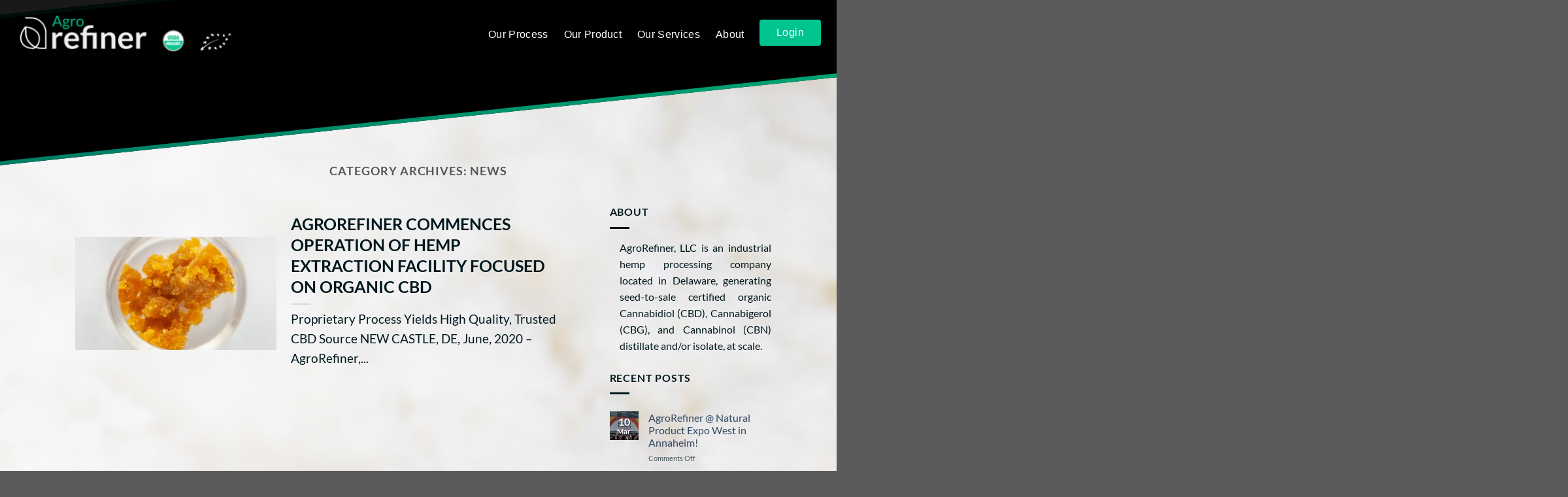

--- FILE ---
content_type: text/html; charset=UTF-8
request_url: https://agroref.com/category/news/
body_size: 53545
content:
<!DOCTYPE html>
<html lang="en-US" class="loading-site no-js">
<head>
	<meta charset="UTF-8" />
	<link rel="profile" href="http://gmpg.org/xfn/11" />
	<link rel="pingback" href="https://agroref.com/xmlrpc.php" />

	<script>(function(html){html.className = html.className.replace(/\bno-js\b/,'js')})(document.documentElement);</script>
<meta name='robots' content='index, follow, max-snippet:-1, max-image-preview:large, max-video-preview:-1' />
	<style>img:is([sizes="auto" i], [sizes^="auto," i]) { contain-intrinsic-size: 3000px 1500px }</style>
	<script>window._wca = window._wca || [];</script>
<!-- Jetpack Site Verification Tags -->
<meta name="google-site-verification" content="LbGUnQxVBaoYLacQyqOjjTUVoJ0M9r5vxzj73iaHO_w" />
<meta name="viewport" content="width=device-width, initial-scale=1" />
	<!-- This site is optimized with the Yoast SEO plugin v25.9 - https://yoast.com/wordpress/plugins/seo/ -->
	<title>News Archives - AgroRefiner</title>
	<link rel="canonical" href="http://70.32.92.40/category/news/" />
	<meta property="og:locale" content="en_US" />
	<meta property="og:type" content="article" />
	<meta property="og:title" content="News Archives - AgroRefiner" />
	<meta property="og:url" content="http://70.32.92.40/category/news/" />
	<meta property="og:site_name" content="AgroRefiner" />
	<meta name="twitter:card" content="summary_large_image" />
	<script type="application/ld+json" class="yoast-schema-graph">{"@context":"https://schema.org","@graph":[{"@type":"CollectionPage","@id":"http://70.32.92.40/category/news/","url":"http://70.32.92.40/category/news/","name":"News Archives - AgroRefiner","isPartOf":{"@id":"https://70.32.92.40/#website"},"primaryImageOfPage":{"@id":"http://70.32.92.40/category/news/#primaryimage"},"image":{"@id":"http://70.32.92.40/category/news/#primaryimage"},"thumbnailUrl":"https://i0.wp.com/agroref.com/wp-content/uploads/2021/04/shutterstock_1287567253-scaled.jpeg?fit=2560%2C2463&ssl=1","breadcrumb":{"@id":"http://70.32.92.40/category/news/#breadcrumb"},"inLanguage":"en-US"},{"@type":"ImageObject","inLanguage":"en-US","@id":"http://70.32.92.40/category/news/#primaryimage","url":"https://i0.wp.com/agroref.com/wp-content/uploads/2021/04/shutterstock_1287567253-scaled.jpeg?fit=2560%2C2463&ssl=1","contentUrl":"https://i0.wp.com/agroref.com/wp-content/uploads/2021/04/shutterstock_1287567253-scaled.jpeg?fit=2560%2C2463&ssl=1","width":2560,"height":2463},{"@type":"BreadcrumbList","@id":"http://70.32.92.40/category/news/#breadcrumb","itemListElement":[{"@type":"ListItem","position":1,"name":"Home","item":"https://agroref.com/"},{"@type":"ListItem","position":2,"name":"News"}]},{"@type":"WebSite","@id":"https://70.32.92.40/#website","url":"https://70.32.92.40/","name":"AgroRefiner","description":"USDA CERTIFIED ORGANIC HEMP EXTRACTION, PROCESSING AND CBD SUPPLY","publisher":{"@id":"https://70.32.92.40/#organization"},"potentialAction":[{"@type":"SearchAction","target":{"@type":"EntryPoint","urlTemplate":"https://70.32.92.40/?s={search_term_string}"},"query-input":{"@type":"PropertyValueSpecification","valueRequired":true,"valueName":"search_term_string"}}],"inLanguage":"en-US"},{"@type":"Organization","@id":"https://70.32.92.40/#organization","name":"AgroRefiner","url":"https://70.32.92.40/","logo":{"@type":"ImageObject","inLanguage":"en-US","@id":"https://70.32.92.40/#/schema/logo/image/","url":"https://i0.wp.com/agroref.com/wp-content/uploads/2019/09/AgroRefiner-Dark@3x.png?fit=3000%2C900","contentUrl":"https://i0.wp.com/agroref.com/wp-content/uploads/2019/09/AgroRefiner-Dark@3x.png?fit=3000%2C900","width":3000,"height":900,"caption":"AgroRefiner"},"image":{"@id":"https://70.32.92.40/#/schema/logo/image/"}}]}</script>
	<!-- / Yoast SEO plugin. -->


<meta name="robots" content="index, follow, max-snippet:-1, max-image-preview:large, max-video-preview:-1">
<link rel="canonical" href="https://agroref.com/category/news/">
<meta property="og:url" content="https://agroref.com/category/news/">
<meta property="og:site_name" content="AgroRefiner">
<meta property="og:locale" content="en_US">
<meta property="og:type" content="object">
<meta property="og:title" content="News  - AgroRefiner">
<meta property="fb:pages" content="">
<meta property="fb:admins" content="">
<meta property="fb:app_id" content="">
<meta name="twitter:card" content="summary">
<meta name="twitter:site" content="">
<meta name="twitter:creator" content="">
<meta name="twitter:title" content="News  - AgroRefiner">
<link rel='dns-prefetch' href='//stats.wp.com' />
<link rel='dns-prefetch' href='//cdn.jsdelivr.net' />
<link rel='dns-prefetch' href='//c0.wp.com' />
<link rel='dns-prefetch' href='//i0.wp.com' />
<link rel='prefetch' href='https://agroref.com/wp-content/themes/flatsome/assets/js/flatsome.js?ver=8e60d746741250b4dd4e' />
<link rel='prefetch' href='https://agroref.com/wp-content/themes/flatsome/assets/js/chunk.slider.js?ver=3.19.6' />
<link rel='prefetch' href='https://agroref.com/wp-content/themes/flatsome/assets/js/chunk.popups.js?ver=3.19.6' />
<link rel='prefetch' href='https://agroref.com/wp-content/themes/flatsome/assets/js/chunk.tooltips.js?ver=3.19.6' />
<link rel='prefetch' href='https://agroref.com/wp-content/themes/flatsome/assets/js/woocommerce.js?ver=dd6035ce106022a74757' />
<link rel="alternate" type="application/rss+xml" title="AgroRefiner &raquo; Feed" href="https://agroref.com/feed/" />
<link rel="alternate" type="application/rss+xml" title="AgroRefiner &raquo; Comments Feed" href="https://agroref.com/comments/feed/" />
<link rel="alternate" type="application/rss+xml" title="AgroRefiner &raquo; News Category Feed" href="https://agroref.com/category/news/feed/" />
<script type="text/javascript">
/* <![CDATA[ */
window._wpemojiSettings = {"baseUrl":"https:\/\/s.w.org\/images\/core\/emoji\/16.0.1\/72x72\/","ext":".png","svgUrl":"https:\/\/s.w.org\/images\/core\/emoji\/16.0.1\/svg\/","svgExt":".svg","source":{"concatemoji":"https:\/\/agroref.com\/wp-includes\/js\/wp-emoji-release.min.js?ver=6.8.3"}};
/*! This file is auto-generated */
!function(s,n){var o,i,e;function c(e){try{var t={supportTests:e,timestamp:(new Date).valueOf()};sessionStorage.setItem(o,JSON.stringify(t))}catch(e){}}function p(e,t,n){e.clearRect(0,0,e.canvas.width,e.canvas.height),e.fillText(t,0,0);var t=new Uint32Array(e.getImageData(0,0,e.canvas.width,e.canvas.height).data),a=(e.clearRect(0,0,e.canvas.width,e.canvas.height),e.fillText(n,0,0),new Uint32Array(e.getImageData(0,0,e.canvas.width,e.canvas.height).data));return t.every(function(e,t){return e===a[t]})}function u(e,t){e.clearRect(0,0,e.canvas.width,e.canvas.height),e.fillText(t,0,0);for(var n=e.getImageData(16,16,1,1),a=0;a<n.data.length;a++)if(0!==n.data[a])return!1;return!0}function f(e,t,n,a){switch(t){case"flag":return n(e,"\ud83c\udff3\ufe0f\u200d\u26a7\ufe0f","\ud83c\udff3\ufe0f\u200b\u26a7\ufe0f")?!1:!n(e,"\ud83c\udde8\ud83c\uddf6","\ud83c\udde8\u200b\ud83c\uddf6")&&!n(e,"\ud83c\udff4\udb40\udc67\udb40\udc62\udb40\udc65\udb40\udc6e\udb40\udc67\udb40\udc7f","\ud83c\udff4\u200b\udb40\udc67\u200b\udb40\udc62\u200b\udb40\udc65\u200b\udb40\udc6e\u200b\udb40\udc67\u200b\udb40\udc7f");case"emoji":return!a(e,"\ud83e\udedf")}return!1}function g(e,t,n,a){var r="undefined"!=typeof WorkerGlobalScope&&self instanceof WorkerGlobalScope?new OffscreenCanvas(300,150):s.createElement("canvas"),o=r.getContext("2d",{willReadFrequently:!0}),i=(o.textBaseline="top",o.font="600 32px Arial",{});return e.forEach(function(e){i[e]=t(o,e,n,a)}),i}function t(e){var t=s.createElement("script");t.src=e,t.defer=!0,s.head.appendChild(t)}"undefined"!=typeof Promise&&(o="wpEmojiSettingsSupports",i=["flag","emoji"],n.supports={everything:!0,everythingExceptFlag:!0},e=new Promise(function(e){s.addEventListener("DOMContentLoaded",e,{once:!0})}),new Promise(function(t){var n=function(){try{var e=JSON.parse(sessionStorage.getItem(o));if("object"==typeof e&&"number"==typeof e.timestamp&&(new Date).valueOf()<e.timestamp+604800&&"object"==typeof e.supportTests)return e.supportTests}catch(e){}return null}();if(!n){if("undefined"!=typeof Worker&&"undefined"!=typeof OffscreenCanvas&&"undefined"!=typeof URL&&URL.createObjectURL&&"undefined"!=typeof Blob)try{var e="postMessage("+g.toString()+"("+[JSON.stringify(i),f.toString(),p.toString(),u.toString()].join(",")+"));",a=new Blob([e],{type:"text/javascript"}),r=new Worker(URL.createObjectURL(a),{name:"wpTestEmojiSupports"});return void(r.onmessage=function(e){c(n=e.data),r.terminate(),t(n)})}catch(e){}c(n=g(i,f,p,u))}t(n)}).then(function(e){for(var t in e)n.supports[t]=e[t],n.supports.everything=n.supports.everything&&n.supports[t],"flag"!==t&&(n.supports.everythingExceptFlag=n.supports.everythingExceptFlag&&n.supports[t]);n.supports.everythingExceptFlag=n.supports.everythingExceptFlag&&!n.supports.flag,n.DOMReady=!1,n.readyCallback=function(){n.DOMReady=!0}}).then(function(){return e}).then(function(){var e;n.supports.everything||(n.readyCallback(),(e=n.source||{}).concatemoji?t(e.concatemoji):e.wpemoji&&e.twemoji&&(t(e.twemoji),t(e.wpemoji)))}))}((window,document),window._wpemojiSettings);
/* ]]> */
</script>
<style id='wp-emoji-styles-inline-css' type='text/css'>

	img.wp-smiley, img.emoji {
		display: inline !important;
		border: none !important;
		box-shadow: none !important;
		height: 1em !important;
		width: 1em !important;
		margin: 0 0.07em !important;
		vertical-align: -0.1em !important;
		background: none !important;
		padding: 0 !important;
	}
</style>
<style id='wp-block-library-inline-css' type='text/css'>
:root{--wp-admin-theme-color:#007cba;--wp-admin-theme-color--rgb:0,124,186;--wp-admin-theme-color-darker-10:#006ba1;--wp-admin-theme-color-darker-10--rgb:0,107,161;--wp-admin-theme-color-darker-20:#005a87;--wp-admin-theme-color-darker-20--rgb:0,90,135;--wp-admin-border-width-focus:2px;--wp-block-synced-color:#7a00df;--wp-block-synced-color--rgb:122,0,223;--wp-bound-block-color:var(--wp-block-synced-color)}@media (min-resolution:192dpi){:root{--wp-admin-border-width-focus:1.5px}}.wp-element-button{cursor:pointer}:root{--wp--preset--font-size--normal:16px;--wp--preset--font-size--huge:42px}:root .has-very-light-gray-background-color{background-color:#eee}:root .has-very-dark-gray-background-color{background-color:#313131}:root .has-very-light-gray-color{color:#eee}:root .has-very-dark-gray-color{color:#313131}:root .has-vivid-green-cyan-to-vivid-cyan-blue-gradient-background{background:linear-gradient(135deg,#00d084,#0693e3)}:root .has-purple-crush-gradient-background{background:linear-gradient(135deg,#34e2e4,#4721fb 50%,#ab1dfe)}:root .has-hazy-dawn-gradient-background{background:linear-gradient(135deg,#faaca8,#dad0ec)}:root .has-subdued-olive-gradient-background{background:linear-gradient(135deg,#fafae1,#67a671)}:root .has-atomic-cream-gradient-background{background:linear-gradient(135deg,#fdd79a,#004a59)}:root .has-nightshade-gradient-background{background:linear-gradient(135deg,#330968,#31cdcf)}:root .has-midnight-gradient-background{background:linear-gradient(135deg,#020381,#2874fc)}.has-regular-font-size{font-size:1em}.has-larger-font-size{font-size:2.625em}.has-normal-font-size{font-size:var(--wp--preset--font-size--normal)}.has-huge-font-size{font-size:var(--wp--preset--font-size--huge)}.has-text-align-center{text-align:center}.has-text-align-left{text-align:left}.has-text-align-right{text-align:right}#end-resizable-editor-section{display:none}.aligncenter{clear:both}.items-justified-left{justify-content:flex-start}.items-justified-center{justify-content:center}.items-justified-right{justify-content:flex-end}.items-justified-space-between{justify-content:space-between}.screen-reader-text{border:0;clip-path:inset(50%);height:1px;margin:-1px;overflow:hidden;padding:0;position:absolute;width:1px;word-wrap:normal!important}.screen-reader-text:focus{background-color:#ddd;clip-path:none;color:#444;display:block;font-size:1em;height:auto;left:5px;line-height:normal;padding:15px 23px 14px;text-decoration:none;top:5px;width:auto;z-index:100000}html :where(.has-border-color){border-style:solid}html :where([style*=border-top-color]){border-top-style:solid}html :where([style*=border-right-color]){border-right-style:solid}html :where([style*=border-bottom-color]){border-bottom-style:solid}html :where([style*=border-left-color]){border-left-style:solid}html :where([style*=border-width]){border-style:solid}html :where([style*=border-top-width]){border-top-style:solid}html :where([style*=border-right-width]){border-right-style:solid}html :where([style*=border-bottom-width]){border-bottom-style:solid}html :where([style*=border-left-width]){border-left-style:solid}html :where(img[class*=wp-image-]){height:auto;max-width:100%}:where(figure){margin:0 0 1em}html :where(.is-position-sticky){--wp-admin--admin-bar--position-offset:var(--wp-admin--admin-bar--height,0px)}@media screen and (max-width:600px){html :where(.is-position-sticky){--wp-admin--admin-bar--position-offset:0px}}
</style>
<link rel='stylesheet' id='cpsh-shortcodes-css' href='https://agroref.com/wp-content/plugins/column-shortcodes//assets/css/shortcodes.css?ver=1.0.1' type='text/css' media='all' />
<link rel='stylesheet' id='contact-form-7-css' href='https://agroref.com/wp-content/plugins/contact-form-7/includes/css/styles.css?ver=6.1.1' type='text/css' media='all' />
<link rel='stylesheet' id='wpmenucart-icons-css' href='https://agroref.com/wp-content/plugins/woocommerce-menu-bar-cart/assets/css/wpmenucart-icons.min.css?ver=2.14.12' type='text/css' media='all' />
<style id='wpmenucart-icons-inline-css' type='text/css'>
@font-face{font-family:WPMenuCart;src:url(https://agroref.com/wp-content/plugins/woocommerce-menu-bar-cart/assets/fonts/WPMenuCart.eot);src:url(https://agroref.com/wp-content/plugins/woocommerce-menu-bar-cart/assets/fonts/WPMenuCart.eot?#iefix) format('embedded-opentype'),url(https://agroref.com/wp-content/plugins/woocommerce-menu-bar-cart/assets/fonts/WPMenuCart.woff2) format('woff2'),url(https://agroref.com/wp-content/plugins/woocommerce-menu-bar-cart/assets/fonts/WPMenuCart.woff) format('woff'),url(https://agroref.com/wp-content/plugins/woocommerce-menu-bar-cart/assets/fonts/WPMenuCart.ttf) format('truetype'),url(https://agroref.com/wp-content/plugins/woocommerce-menu-bar-cart/assets/fonts/WPMenuCart.svg#WPMenuCart) format('svg');font-weight:400;font-style:normal;font-display:swap}
</style>
<link rel='stylesheet' id='wpmenucart-css' href='https://agroref.com/wp-content/plugins/woocommerce-menu-bar-cart/assets/css/wpmenucart-main.min.css?ver=2.14.12' type='text/css' media='all' />
<style id='wpmenucart-inline-css' type='text/css'>
.et-cart-info { display:none !important; } .site-header-cart { display:none !important; }
</style>
<style id='woocommerce-inline-inline-css' type='text/css'>
.woocommerce form .form-row .required { visibility: visible; }
</style>
<link rel='stylesheet' id='fontawesomecss-css' href='https://agroref.com/wp-content/themes/flatsome-child/fontawesome/css/all.css?ver=6.8.3' type='text/css' media='all' />
<link rel='stylesheet' id='flatsome-main-css' href='https://agroref.com/wp-content/themes/flatsome/assets/css/flatsome.css?ver=3.19.6' type='text/css' media='all' />
<style id='flatsome-main-inline-css' type='text/css'>
@font-face {
				font-family: "fl-icons";
				font-display: block;
				src: url(https://agroref.com/wp-content/themes/flatsome/assets/css/icons/fl-icons.eot?v=3.19.6);
				src:
					url(https://agroref.com/wp-content/themes/flatsome/assets/css/icons/fl-icons.eot#iefix?v=3.19.6) format("embedded-opentype"),
					url(https://agroref.com/wp-content/themes/flatsome/assets/css/icons/fl-icons.woff2?v=3.19.6) format("woff2"),
					url(https://agroref.com/wp-content/themes/flatsome/assets/css/icons/fl-icons.ttf?v=3.19.6) format("truetype"),
					url(https://agroref.com/wp-content/themes/flatsome/assets/css/icons/fl-icons.woff?v=3.19.6) format("woff"),
					url(https://agroref.com/wp-content/themes/flatsome/assets/css/icons/fl-icons.svg?v=3.19.6#fl-icons) format("svg");
			}
</style>
<link rel='stylesheet' id='flatsome-shop-css' href='https://agroref.com/wp-content/themes/flatsome/assets/css/flatsome-shop.css?ver=3.19.6' type='text/css' media='all' />
<link rel='stylesheet' id='flatsome-style-css' href='https://agroref.com/wp-content/themes/flatsome-child/style.css?ver=3.0' type='text/css' media='all' />
<script type="text/javascript">
            window._nslDOMReady = function (callback) {
                if ( document.readyState === "complete" || document.readyState === "interactive" ) {
                    callback();
                } else {
                    document.addEventListener( "DOMContentLoaded", callback );
                }
            };
            </script><script type="text/javascript" src="https://c0.wp.com/c/6.8.3/wp-includes/js/jquery/jquery.min.js" id="jquery-core-js"></script>
<script type="text/javascript" src="https://c0.wp.com/c/6.8.3/wp-includes/js/jquery/jquery-migrate.min.js" id="jquery-migrate-js"></script>
<script type="text/javascript" src="https://c0.wp.com/p/woocommerce/9.3.3/assets/js/jquery-blockui/jquery.blockUI.min.js" id="jquery-blockui-js" data-wp-strategy="defer"></script>
<script type="text/javascript" id="wc-add-to-cart-js-extra">
/* <![CDATA[ */
var wc_add_to_cart_params = {"ajax_url":"\/wp-admin\/admin-ajax.php","wc_ajax_url":"\/?wc-ajax=%%endpoint%%","i18n_view_cart":"View cart","cart_url":"https:\/\/agroref.com\/cart\/","is_cart":"","cart_redirect_after_add":"yes"};
/* ]]> */
</script>
<script type="text/javascript" src="https://c0.wp.com/p/woocommerce/9.3.3/assets/js/frontend/add-to-cart.min.js" id="wc-add-to-cart-js" defer="defer" data-wp-strategy="defer"></script>
<script type="text/javascript" src="https://c0.wp.com/p/woocommerce/9.3.3/assets/js/js-cookie/js.cookie.min.js" id="js-cookie-js" data-wp-strategy="defer"></script>
<script type="text/javascript" src="https://stats.wp.com/s-202603.js" id="woocommerce-analytics-js" defer="defer" data-wp-strategy="defer"></script>
<link rel="https://api.w.org/" href="https://agroref.com/wp-json/" /><link rel="alternate" title="JSON" type="application/json" href="https://agroref.com/wp-json/wp/v2/categories/76" /><link rel="EditURI" type="application/rsd+xml" title="RSD" href="https://agroref.com/xmlrpc.php?rsd" />
<style>
		#category-posts-2-internal ul {padding: 0;}
#category-posts-2-internal .cat-post-item img {max-width: initial; max-height: initial; margin: initial;}
#category-posts-2-internal .cat-post-author {margin-bottom: 0;}
#category-posts-2-internal .cat-post-thumbnail {margin: 5px 10px 5px 0;}
#category-posts-2-internal .cat-post-item:before {content: ""; clear: both;}
#category-posts-2-internal .cat-post-excerpt-more {display: inline-block;}
#category-posts-2-internal .cat-post-item {list-style: none; margin: 3px 0 10px; padding: 3px 0;}
#category-posts-2-internal .cat-post-current .cat-post-title {font-weight: bold; text-transform: uppercase;}
#category-posts-2-internal [class*=cat-post-tax] {font-size: 0.85em;}
#category-posts-2-internal [class*=cat-post-tax] * {display:inline-block;}
#category-posts-2-internal .cat-post-item:after {content: ""; display: table;	clear: both;}
#category-posts-2-internal .cat-post-item .cat-post-title {overflow: hidden;text-overflow: ellipsis;white-space: initial;display: -webkit-box;-webkit-line-clamp: 2;-webkit-box-orient: vertical;padding-bottom: 0 !important;}
#category-posts-2-internal .cat-post-item:after {content: ""; display: table;	clear: both;}
#category-posts-2-internal .cat-post-thumbnail {display:block; float:left; margin:5px 10px 5px 0;}
#category-posts-2-internal .cat-post-crop {overflow:hidden;display:block;}
#category-posts-2-internal p {margin:5px 0 0 0}
#category-posts-2-internal li > div {margin:5px 0 0 0; clear:both;}
#category-posts-2-internal .dashicons {vertical-align:middle;}
#category-posts-2-internal .cat-post-thumbnail .cat-post-crop img {height: 50px;}
#category-posts-2-internal .cat-post-thumbnail .cat-post-crop img {width: 80px;}
#category-posts-2-internal .cat-post-thumbnail .cat-post-crop img {object-fit: cover; max-width: 100%; display: block;}
#category-posts-2-internal .cat-post-thumbnail .cat-post-crop-not-supported img {width: 100%;}
#category-posts-2-internal .cat-post-thumbnail {max-width:100%;}
#category-posts-2-internal .cat-post-item img {margin: initial;}
#category-posts-5-internal ul {padding: 0;}
#category-posts-5-internal .cat-post-item img {max-width: initial; max-height: initial; margin: initial;}
#category-posts-5-internal .cat-post-author {margin-bottom: 0;}
#category-posts-5-internal .cat-post-thumbnail {margin: 5px 10px 5px 0;}
#category-posts-5-internal .cat-post-item:before {content: ""; clear: both;}
#category-posts-5-internal .cat-post-excerpt-more {display: inline-block;}
#category-posts-5-internal .cat-post-item {list-style: none; margin: 3px 0 10px; padding: 3px 0;}
#category-posts-5-internal .cat-post-current .cat-post-title {font-weight: bold; text-transform: uppercase;}
#category-posts-5-internal [class*=cat-post-tax] {font-size: 0.85em;}
#category-posts-5-internal [class*=cat-post-tax] * {display:inline-block;}
#category-posts-5-internal .cat-post-item:after {content: ""; display: table;	clear: both;}
#category-posts-5-internal .cat-post-item .cat-post-title {overflow: hidden;text-overflow: ellipsis;white-space: initial;display: -webkit-box;-webkit-line-clamp: 2;-webkit-box-orient: vertical;padding-bottom: 0 !important;}
#category-posts-5-internal .cat-post-item:after {content: ""; display: table;	clear: both;}
#category-posts-5-internal .cat-post-thumbnail {display:block; float:left; margin:5px 10px 5px 0;}
#category-posts-5-internal .cat-post-crop {overflow:hidden;display:block;}
#category-posts-5-internal p {margin:5px 0 0 0}
#category-posts-5-internal li > div {margin:5px 0 0 0; clear:both;}
#category-posts-5-internal .dashicons {vertical-align:middle;}
#category-posts-5-internal .cat-post-thumbnail .cat-post-crop img {height: 400px;}
#category-posts-5-internal .cat-post-thumbnail .cat-post-crop img {width: 800px;}
#category-posts-5-internal .cat-post-thumbnail .cat-post-crop img {object-fit: cover; max-width: 100%; display: block;}
#category-posts-5-internal .cat-post-thumbnail .cat-post-crop-not-supported img {width: 100%;}
#category-posts-5-internal .cat-post-thumbnail {max-width:100%;}
#category-posts-5-internal .cat-post-item img {margin: initial;}
</style>
			<style>img#wpstats{display:none}</style>
		<script id="mcjs">!function(c,h,i,m,p){m=c.createElement(h),p=c.getElementsByTagName(h)[0],m.async=1,m.src=i,p.parentNode.insertBefore(m,p)}(document,"script","https://chimpstatic.com/mcjs-connected/js/users/bbd5e87940b52a8010c62affd/0a9f4ead324c82cc44784a2b9.js");</script>
<script id="mcjs">!function(c,h,i,m,p){m=c.createElement(h),p=c.getElementsByTagName(h)[0],m.async=1,m.src=i,p.parentNode.insertBefore(m,p)}(document,"script","https://chimpstatic.com/mcjs-connected/js/users/bbd5e87940b52a8010c62affd/0a9f4ead324c82cc44784a2b9.js");</script>
<!-- Global site tag (gtag.js) - Google Analytics -->
<script async src="https://www.googletagmanager.com/gtag/js?id=G-6LWZH59BCM"></script>
<script>
  window.dataLayer = window.dataLayer || [];
  function gtag(){dataLayer.push(arguments);}
  gtag('js', new Date());

  gtag('config', 'G-6LWZH59BCM');
</script>	<noscript><style>.woocommerce-product-gallery{ opacity: 1 !important; }</style></noscript>
	<!-- There is no amphtml version available for this URL. --><style class='wp-fonts-local' type='text/css'>
@font-face{font-family:Inter;font-style:normal;font-weight:300 900;font-display:fallback;src:url('https://agroref.com/wp-content/plugins/woocommerce/assets/fonts/Inter-VariableFont_slnt,wght.woff2') format('woff2');font-stretch:normal;}
@font-face{font-family:Cardo;font-style:normal;font-weight:400;font-display:fallback;src:url('https://agroref.com/wp-content/plugins/woocommerce/assets/fonts/cardo_normal_400.woff2') format('woff2');}
</style>
<link rel="icon" href="https://i0.wp.com/agroref.com/wp-content/uploads/2019/09/Fill-330@0.5x.png?resize=32%2C32&#038;ssl=1" sizes="32x32" />
<link rel="icon" href="https://i0.wp.com/agroref.com/wp-content/uploads/2019/09/Fill-330@0.5x.png?fit=112%2C135&#038;ssl=1" sizes="192x192" />
<link rel="apple-touch-icon" href="https://i0.wp.com/agroref.com/wp-content/uploads/2019/09/Fill-330@0.5x.png?fit=112%2C135&#038;ssl=1" />
<meta name="msapplication-TileImage" content="https://i0.wp.com/agroref.com/wp-content/uploads/2019/09/Fill-330@0.5x.png?fit=112%2C135&#038;ssl=1" />
<style id="custom-css" type="text/css">:root {--primary-color: #00c48f;--fs-color-primary: #00c48f;--fs-color-secondary: #d26e4b;--fs-color-success: #81d742;--fs-color-alert: #b20000;--fs-experimental-link-color: #334862;--fs-experimental-link-color-hover: #111;}.tooltipster-base {--tooltip-color: #fff;--tooltip-bg-color: #000;}.off-canvas-right .mfp-content, .off-canvas-left .mfp-content {--drawer-width: 300px;}.off-canvas .mfp-content.off-canvas-cart {--drawer-width: 360px;}.header-main{height: 100px}#logo img{max-height: 100px}#logo{width:338px;}.stuck #logo img{padding:10px 0;}.header-bottom{min-height: 10px}.header-top{min-height: 30px}.transparent .header-main{height: 100px}.transparent #logo img{max-height: 100px}.has-transparent + .page-title:first-of-type,.has-transparent + #main > .page-title,.has-transparent + #main > div > .page-title,.has-transparent + #main .page-header-wrapper:first-of-type .page-title{padding-top: 100px;}.header.show-on-scroll,.stuck .header-main{height:70px!important}.stuck #logo img{max-height: 70px!important}.header-bg-color {background-color: rgba(0,0,0,0.9)}.header-bottom {background-color: #f1f1f1}.stuck .header-main .nav > li > a{line-height: 50px }@media (max-width: 549px) {.header-main{height: 70px}#logo img{max-height: 70px}}.nav-dropdown{font-size:100%}.header-top{background-color:#2d2d2d!important;}body{font-family: Lato, sans-serif;}body {font-weight: 400;font-style: normal;}.nav > li > a {font-family: Lato, sans-serif;}.mobile-sidebar-levels-2 .nav > li > ul > li > a {font-family: Lato, sans-serif;}.nav > li > a,.mobile-sidebar-levels-2 .nav > li > ul > li > a {font-weight: 700;font-style: normal;}h1,h2,h3,h4,h5,h6,.heading-font, .off-canvas-center .nav-sidebar.nav-vertical > li > a{font-family: Lato, sans-serif;}h1,h2,h3,h4,h5,h6,.heading-font,.banner h1,.banner h2 {font-weight: 700;font-style: normal;}.alt-font{font-family: "Dancing Script", sans-serif;}.alt-font {font-weight: 400!important;font-style: normal!important;}button,.button{text-transform: none;}.has-equal-box-heights .box-image {padding-top: 100%;}@media screen and (min-width: 550px){.products .box-vertical .box-image{min-width: 300px!important;width: 300px!important;}}.page-title-small + main .product-container > .row{padding-top:0;}.nav-vertical-fly-out > li + li {border-top-width: 1px; border-top-style: solid;}/* Custom CSS */.content-column.one_half{padding-right: 10px;padding-left: 10px;}.label-new.menu-item > a:after{content:"New";}.label-hot.menu-item > a:after{content:"Hot";}.label-sale.menu-item > a:after{content:"Sale";}.label-popular.menu-item > a:after{content:"Popular";}</style>		<style type="text/css" id="wp-custom-css">
			.jetpack_widget_social_icons li,
.jetpack_widget_social_icons ul {
  list-style:none
}
.jetpack_widget_social_icons ul {
  display:block;
  margin:0 0 1.5em;
  padding:0
}
.jetpack_widget_social_icons ul li {
  border:0;
  display:inline-block;
  line-height:1;
  margin:0;
  padding:0
}
.jetpack_widget_social_icons ul li:after,
.jetpack_widget_social_icons ul li:before {
  display:none
}
.jetpack_widget_social_icons a {
  border:0;
  box-shadow:none;
  display:block;
  height:24px;
  text-decoration:none;
  width:24px
}
.jetpack_widget_social_icons svg {
  fill:currentColor;
  color:inherit;
  height:inherit;
  vertical-align:middle;
  width:inherit
}
.jetpack_widget_social_icons ul.size-small a {
  height:24px;
  width:24px
}
.jetpack_widget_social_icons ul.size-medium a {
  height:32px;
  width:32px
}
.jetpack_widget_social_icons ul.size-large a {
  height:48px;
  width:48px
}
.single-product .footer-wrapper,.woocommerce-page .footer-wrapper{
    margin-top:0px;
    padding-top: 85px;
}
.mobile-nav .cart-item{display:none;}
.mobile-jetpack-icons ul li{
    margin:0px !important;
}
.our_products .image-cover{
    border:1px solid #00c48f;
}
.margin-bottom-null{
    margin-bottom:0px !important
}
.popmake-close{
    background-color:transparent !important;
}
.hide_video_button{
    display:none;
}
.process_bg .section-bg{
    
}
.section_for_desktop {
    display: block;
}
.section_for_mobile {
    display: none;
}
.woocommerce-account .footer-wrapper{
    margin-top: 0px;
}
.header-nav.header-nav-main li a {
    border-color: transparent;
}
.type-post .entry-title{
    color:#00171D;
}
.accordion-title.active{
    color: #00171D;
    background-color: #b1d5de;
}
.accordion-title{
    color: #00171D !important;
}
.accordion-inner{
    color:#00171d;
}
.block-text-faq h2{
    color:#00171d !important;
}
.block-text-faq{
    padding-top: 100px;
}
.blog #content::before,.archive #content::before,.post-template-default #content::before{
    content: "";
    position: absolute;
    top: -184px;
    left: -357px;
    right: 0px;
    width: 215%;
    height: 229px;
    background: black;
    transform: rotate(-6deg);
    border: 6px solid transparent;
    border-image: linear-gradient( 
45deg
 ,#007362 0%,#00cb80 100%);
    border-image-slice: 1;
}
.faq-texts{
    color:#fff;
}
.faq-texts h2 strong,.faq-texts h3{
    color:#fff;
}
.blog #content,.archive #content,.post-template-default #content{
    padding-top: 150px;
    padding-bottom: 50px;
    background: url(https://agroref.com/wp-content/uploads/2021/03/service-bg-1.png);
    background-position: center;
    background-size: cover;
    }
.post-sidebar{
    color:#00171D;
}
#secondary .is-divider{
    background-color: #00171D;
}
.post-sidebar{
    padding: 0 0px 30px !important;
    padding-left:15px !important;
}
#block_widget-2{
    text-align: justify;
}
.box-text .post-title{
    color:#00171D;
    font-size:25px;
}
.textwidget .is-divider,.footer-widgets .is-divider{
    display:none;
}
.jetpack_widget_social_icons{
    padding-left:0px;
}
.type-post p,.from_the_blog_excerpt{
    color:#00171D;
    font-size:19px;
}
.entry-category a,.entry-meta{
    font-size:15px !important;
}
.more-link{
    background: #00C993 !important;
    color: #fff !important;
    font-size: 18px;
    padding: 5px 30px;
}
.team-member .social-icons.follow-icons a {
    background: black;
    border: 0px;
    color: #d7ebf0;
}
.team-member {
    background: #d7ebf0;
}
.mc4wp-success {
    font-size: 25px;
    font-weight: bold;
    color: rgba(0, 201, 147, 1.00);
}
.mc4wp-notice {
    color: red;
}
.jetpack_widget_social_icons .widget-title{
    margin-top:20px !important;
}
#menu-item-4012 a {
    color: #00C993; 
}
.background-row .block-text-left .home_slider h2 {
    font-size: 60px;
    line-height: 70px;
    color: #ffffff;
    margin: 0 0 10px 0;
    font-family: 'Lato';
    text-transform: uppercase;
}

.background-row .block-text-left .home_slider h2 b {
        font-weight: 400;
}

.is-well {
    border: 2px solid #ccc;
    box-shadow: none;
}
.checkout-breadcrumbs a {
    color: #999;
}
.secondary,
.checkout-button,
.button.checkout,
.button.alt {
    background-color: #00C993;
}
.background-row .block-text-left .home_slider p {
    font-size: 24px;
    line-height: 34px;
    margin: 0 0 25px 0;
    color: #fff;
}
.background-row .block-text-left .home_slider a {
    background: #00C993;
    color: #fff;
    font-size: 18px;
    padding: 5px 10px;
    display: inline-block;
    margin: 15px 0 0 0;
}

.home_bg.background-row::before {
        position: absolute;
    left: -20px;
    right: 0px;
    width: 105%;
    height: 150px;
    top: unset;
    background: #fff;
    bottom: -80px;
    z-index: 1;
    transform: rotate( 
-4deg);
    border-top: 16px solid transparent;
    border-image-slice: 1;
    border-bottom: 0;
}

.home_bg.honepage_video.background-row::before {
        bottom: -20px;
} 

.home_bg .block-text-left {
    padding-top: 0;
}
.header-inner.flex-row.container.logo-left.medium-logo-center {
    padding: 0;
    width: 1312px;
}
.section-content.relative {
    padding: 0;
    width: 1312px;
    margin: 0 auto;
    max-width: 100%;
}
.footer-2.dark .row.dark.large-columns-4.mb-0 {
    padding: 0;
    width: 1312px !important;
    margin: 0 auto;
    max-width: 100%;
}
.left_img {
    text-align: center;
}
#logo img {
    height: auto;
}
.header-nav.header-nav-main li a {
    text-transform: capitalize;
        color: #FFFEFE;
    font-size: 16px;
    margin: 0 7px;
        font-weight: 400;
        font-family: 'Avenir LT Std', sans-serif;
}
.learn-more {
    color: #00c993 !important;
}
.home_txt p {
    font-size: 16px;
    color: #161D34;
    margin: 0 0 15px 0;
    line-height: 28px;
}
.home_txt a {
    background: #00C993;
    color: #fff;
    font-size: 18px;
    padding: 5px 30px;
    margin: 20px 0 0 0 !important;
    display: inline-block;
    margin: 25px 0 0 0;
}

.cta_main h2 {
    color: #00171D;
    font-size: 35px;
    font-weight: 500;
    margin: 0 0 10px 0;
}
.cta_main p {
    color: #00171D;
    font-size: 17px;
    font-weight: 500;
    margin: 0 0 30px 0;
}
.cta_main a {
    background: #00C993;
    color: #fff;
    font-size: 18px;
    padding: 5px 30px;
    display: inline-block;
}
.inner_txt a {
    background: #00C993;
    color: #fff;
    font-size: 18px;
    padding: 5px 30px;
    display: inline-block;
    margin: 25px 0 0 0;
}
.inner_txt p {
    font-size: 19px;
    color: #00171D;
    margin: 0 0 15px 0;
    line-height: 25px;
}
.process.background-row::before {
    display: none;
}
.inner_txt.lst {
    padding: 35px 0 0 170px;
}
.inner_txt_btm h2 {
    color: #fff;
    font-size: 40px;
    font-weight: 100;
    margin: 0 0 20px 0;
}
.product_box h3 {
    background: #b1d5de;
    text-align: center;
    font-size: 23px;
    font-weight: 100;
    padding: 5px;
    margin: 0 0 16px 0;
    color: #00171D;
}
.product_box p {
    color: #00171D;
    margin: 0 0 5px 0;
}
.product_box ul li {
    color: #00171D;
    margin-bottom: 5px;
}
.row.service_box {
    max-width: 100%;
}
.service_box .img-inner img {
    width: auto;
    height: 130px;
}
.service_box p {
    font-size: 19px;
    color: #00171D;
    margin: 0 0 15px 0;
    line-height: 25px;
}
.service_box h3 {
    font-size: 23px;
    color: #00171D;
    margin: 0 0 15px 0;
    line-height: 25px;
    text-transform: uppercase;
}
.service_btm p {
    color: #ffffff;
    margin: 0 0 5px 0;
}
.service_btm ul li {
    color: #ffffff;
    margin-bottom: 5px;
}
.service_btm h3 {
    background: #007262;
    color: #fff;
    text-align: center;
    font-size: 23px;
    font-weight: 100;
    padding: 27px 5px;
    margin: 0 0 16px 0;
    text-transform: capitalize;
    line-height: 23px;
}
#section_1440034416.section.bg_sec_contact_us {
    padding-top: 200px;
    margin-top: -270px;
}
.service_btm h3 div {
    font-size: 17px;
}
.service_btm.background-row::before {
    background: linear-gradient(132deg, rgba(0, 115, 98, 1) 0%, rgb(1 222 140) 100%);
    border-image: none !important;
    border: none;
}
@media only screen and (max-width: 900px) {
        #main .section-video-bg .col-inner.parallax-active {
        margin-top: 30px !important
    }
    #header-contact li>a {
        padding-left: 10px;
    }
    .section-content.relative {
        padding: 0 20px 0;
    }
    .home_bg {
        background: #000;
    }
    .home_txt p {
        color: #00171D;
    }
    .home_bg .block-text-left {
        padding: 0;
    }
    .header-inner.flex-row.container.logo-left.medium-logo-center {
        padding: 0 20px;
    }
    .background-row .block-text-left .home_slider h2 {
        font-size: 45px;
        line-height: 50px;
    }
    .medium-4 {
        width: 100%;
        max-width: 100%;
        flex-basis: 100%;
    }
    .home_bg .col img {
        width: 300px;
    }
    .row-full-width .block-text-left {
        padding: 0;
    }
    .row-full-width .block-text-faq{
        padding: 0;
    }
    .inner_txt.lst {
        padding: 0;
    }
    .process.top > .section-bg.bg-loaded {
        background: #D7EBF0 !important;
    }
    .service_btm > .section-bg.bg-loaded {
        background: linear-gradient(132deg, rgba(0, 115, 98, 1) 0%, rgba(0, 203, 128, 1) 100%) !important;
    }
}
.section-video-bg .section-bg {
    top: -60px;
}
.section-video-bg .video-bg.hide-for-medium {
    display: block !important;
}

.home_bg .section-content .col-inner.parallax-active{margin:0 !important;}

@media only screen and (min-width: 2300px) and (max-width: 3000px) {
    .home_bg.background-row::before {
        top: -386px;
    }
    .section.bg_sec_contact_us {
        margin-top: -380px;
        padding-top: 390px !important;
    }
}
@media only screen and (min-width: 901px) and (max-width: 1024px) {
    .home_bg .block-text-left {
        padding-top: 0;
    }
    .background-row .block-text-left .home_slider h2 {
        font-size: 55px;
    }
    .header-inner.flex-row.container.logo-left.medium-logo-center {
        padding: 0 20px;
    }
    .header-nav.header-nav-main li a {
        font-size: 14px;
        margin: 0;
    }
    .service_btm.background-row::before {
        top: -100px !important;
    }
           #main .section-video-bg .col-inner.parallax-active {
        margin-top: 30px !important
    }
}
@media only screen and (min-width: 1025px) and (max-width: 1100px) {
    .service_btm.background-row::before {
        top: -100px !important;
    }
}
@media (max-width: 680px){
    .background-row .block-text-left .home_slider h2 {
        font-size: 30px;
        line-height: 50px;
    }
        .section-video-bg .col-inner.parallax-active {
        margin-top: 0 !important
    }
      
}
@media only screen and (min-width: 850px) and (max-width: 969px) {
    #logo img{    width: 210px;}
    #logo{width: 165px; margin: 0;}
    .header-nav.header-nav-main li a{font-size: 13px; margin: 0 4px;}
}

@media only screen and (min-width: 970px) and (max-width: 1024px) {
    #logo { width: 285px; margin: 0;}
}

@media only screen and (min-width: 1025px) and (max-width: 1155px) {
    .header-inner.flex-row.container.logo-left.medium-logo-center { padding: 0 20px;}
        #logo { width: 285px; margin: 0;}
        .header-nav.header-nav-main li a{font-size: 15px; margin: 0 3px;}
}

@media only screen and (min-width: 1156px) and (max-width: 1280px) {
.header-inner.flex-row.container.logo-left.medium-logo-center { padding: 0 20px;}
        #logo { width: 370px; margin: 0;}
        .header-nav.header-nav-main li a{font-size: 16px; margin: 0 4px;}   
}


.background-row {
        background: unset;
    background-position: unset;
    background-size: unset;
}

.header_wrap .entry-title {
    color: #161D34;
    font-weight: 500;
    font-size: 44px;
    width: 75%;
    margin: 0 auto 25px auto !important;
}

.header_wrap .page-title-inner {
    padding-top: 0;
}

.bg_sec_contact_us {
    padding: 0 !important;
}

.has-transparent + #main .page-header-wrapper:first-of-type .page-title.header_wrap {
    padding: 0;
}

.block-text-left {
    padding-top: 100px;
}

.home_bg {
    height: 800px;
}

.section-content-custom {
        display: flex;
    align-items: center;
}

.purity_product p a,
.home_slider p a,
.produce_section a,
.cta_main a.primary,
.bg-color-faq a.primary,
.entrepreneurs_wrap a.primary,
.get_in_touch .button,
#newsletter-signup-link .wpcf7 p input,
.news_category .section-content .col .col-inner a.view_all,
.best_quality_products .product_slider p a,
.organic_wrap .home_txt a {
        position: relative;
        border-radius: 4px;
        padding-right: 50px !important;
}

.purity_product p a:before,
.home_slider p a:before,
.produce_section a:before,
.cta_main a.primary:before,
.bg-color-faq a.primary:before,
.entrepreneurs_wrap a.primary:before,
.get_in_touch .button:before,
#newsletter-signup-link .wpcf7 p input:before,
.news_category .section-content .col .col-inner a.view_all:before,
.best_quality_products .product_slider p a:before,
.organic_wrap .home_txt a:before {
        content: "";
        background-image: url("https://agroref.com/wp-content/uploads/2021/09/right-arrow-1.png");
        position: absolute;
        height: 12px;
        width: 24px;
        right: 15px;
        top: 50%;
        transform: translatey(-50%);
        background-size: contain;
}

.cta_main a.primary:before {
        background-image: url("https://agroref.com/wp-content/uploads/2021/09/right-arrow_green.png");
}

.bg_sec_contact_us p a:hover {
        color: #ffffff;
}

.created_with_me {
        padding: 50px 0 !important;
}

.created_with_me .header_wrap .entry-title {
        color: #fff;
        width: auto;
        margin-bottom: 10px !important;
}

.created_with_me p {
        color: #fff;
    font-size: 16px;
    width: 55%;
    margin: 0 auto;
}

.created_with_me .image-cover img {
        object-fit: contain;
}

.created_with_me .title-content {
        display: none;
}

.care_features {
        padding-top: 30px;
}

.product_wrap .entry-title {
        color: #161D34;
    font-weight: 500;
    font-size: 44px;
        margin-bottom: 20px;
}

.product_wrap .simple-title {
        padding-top: 0 !important;
}

.product_wrap .grid-tools {
        position: absolute;
    top: 50%;
    height: auto;
    bottom: unset;
    width: 90%;
    left: 12px;
}

.product_wrap .grid-tools a {
    text-transform: capitalize;
}

.product_wrap .grid-tools a:before {
        content: "";
        background-image: url("https://agroref.com/wp-content/uploads/2021/09/right-arrow-1.png");
        position: absolute;
        height: 12px;
        width: 24px;
        right: 15px;
        top: 50%;
        transform: translatey(-50%);
        background-size: contain;
}

.product_wrap .has-hover:hover .show-on-hover {
    transform: unset !important;
}

.product_wrap .product-title {
        text-align: center;
}

.compare_purity {
        padding: 50px 0 !important;
}

.compare_purity .header_wrap .entry-title {
        color: #fff;
        width: auto;
        margin-bottom: 10px !important;
}

.compare_purity .page-title {
    padding: 0 !important;
}

.compare_purity p {
    margin-bottom: 10px;
}

.produce_section .entry-title {
        color: #161D34;
    font-weight: 500;
    font-size: 44px;
    width: 75%;
    margin: 0 auto 25px auto !important;
}

.our_process_header .breadcrumbs {
        display: none;
}

.produce_section .title-breadcrumbs {
        display: none;
}

.produce_section .block-text-left,
.process_system .block-text-left {
        padding-top: 30px;
}

.produce_section .inner_txt p {
    font-size: 16px;
    color: #161D34;
    margin: 0 0 15px 0;
    line-height: 28px;
}

.produce_section .row-full-width,
.process_system .row-full-width {
        justify-content: center;
    align-items: center;
}

.process_system .inner_txt p {
    font-size: 16px;
    color: #161D34;
    margin: 0 0 15px 0;
    line-height: 28px;
}

.testimonial_section section .is-border {
        margin: 15px;
        transition: all 0.5s;
}

.testimonial_section .simple-title {
        padding-top: 0 !important;
}

.testimonial_section .page-title-inner {
        max-width: 100%;
}

.testimonial_section .top_slide {
        margin: 30px 0;
}

.testimonial_section section {
        padding: 30px;
        transition: all 0.5s;
}

.testimonial_section section:hover .section-content p span {
        color: #00C48F;
}

.testimonial_section section:hover .is-border {
    border: 0;
}

.testimonial_section .slider-style-container .flickity-slider>*:not(.is-selected) {
        opacity: 1;
}

.testimonial_section .slider-show-nav .flickity-prev-next-button {
        position: absolute;
        top: -70px;
        right: 50px;
        bottom: unset;
}

.testimonial_section .flickity-prev-next-button.previous {
        right: 110px;
        left: unset;
}

.testimonial_section .flickity-viewport {
        height: 400px !important;
}

.testimonial_section .section-content p {   
        color: #576270;
        font-size: 18px;
        line-height: 32px;
        margin: 0;
}

.testimonial_section .section-content p span {
        color: #374455;
        font-weight: 600;
        font-size: 18px;
        transition: all 0.5s;
}

.testimonial_section .section-content p:last-child {
        color: #788596;
        font-size: 14px;
}

.testimonial_section .section-content p.text {
        min-height: 160px;
        overflow: hidden;
}

.footer-wrapper {
        position: relative;
    display: block;
    margin-top: -140px;
    padding: 170px 0 60px;
}

.footer-wrapper:before {
        content: "";
    position: absolute;
    background-image: url(https://agroref.com/wp-content/uploads/2021/09/bg.png);
    height: 100%;
    width: 100%;
    top: 0;
    left: 0;
}

.footer-wrapper:after {
        content: "";
    position: absolute;
    background-color: rgb(13 18 38 / 95%);
    height: 100%;
    width: 100%;
    top: 0;
    left: 0;
}

.footer-widgets.footer.footer-2.dark .row.dark.large-columns-4.mb-0 {
        z-index: 1;
    position: relative;
}

.cta_main .featured-title {
        padding-top: 0 !important;
}

.cta_main a.primary {
        border-color: #fff;
        border-color: #fff;
    background-color: #fff !important;
    color: #00c48f;
}
.testimonial_section .section-content .cta_main p {
    margin-bottom: 15px !important;
}

.footer-widgets.footer.footer-2.dark .row.dark.large-columns-4.mb-0 #block_widget-2 {
        color: #9093A0;
    font-size: 14px !important;
}

.footer-widgets.footer.footer-2.dark .row.dark.large-columns-4.mb-0 .textwidget p a {
    text-decoration: underline;
}

.footer-widgets.footer.footer-2.dark .row.dark.large-columns-4.mb-0 .textwidget p a img {
    margin-left: 0;
}

.footer-widgets.footer.footer-2.dark .row.dark.large-columns-4.mb-0 .textwidget p img {
    margin-left: 20px;
}

.footer-widgets.footer.footer-2.dark .row.dark.large-columns-4.mb-0 .textwidget div > div {
        color: #848794;
        font-size: 14px;
        line-height: 24px;
        margin-bottom: 10px;
}

#block_widget-3 p {
        font-size: 14px;
        line-height: 28px;
        color: #848794;
}

#block_widget-3 input[type="submit"]::-webkit-input-placeholder { /* Chrome/Opera/Safari */
  color: #2F3447;
}

#block_widget-3 input[type="submit"]::-moz-placeholder { /* Firefox 19+ */
  color: #2F3447;
}

#block_widget-3 input[type="submit"] { /* IE 10+ */
  color: #2F3447;
}

#block_widget-3 input[type="submit"]:-moz-placeholder { /* Firefox 18- */
  color: #2F3447;
}

.footer_bottom_left {
      color: white;
    position: relative;
    display: block;
    z-index: 9;
        padding: 40px 0 0;
    width: 1312px !important;
    margin: 0 auto;
    max-width: 100%;
}

.jetpack_widget_social_icons {
        position: absolute;
    z-index: 9;
    padding: 0;
        bottom: 0;
    right: 15%;
        width: auto;
}

.jetpack_widget_social_icons ul li {
        border-top: 0 !important;
        margin: 0 5px;
}

.jetpack_widget_social_icons ul.size-small a {
        color: #fff;
    width: 40px;
    height: 40px;
    line-height: 40px;
    text-align: center;
    background-color: rgba(255, 255, 255, 0.05);
    border-radius: 50%;
    font-size: 14px;
}

.jetpack_widget_social_icons ul li a svg {
        width: 22px;
        height: 22px;
        vertical-align: unset;
}

.header-button a.primary {
        border-radius: 4px !important;
    height: auto;
    margin: 0;
        padding: 0 25px;
        padding-bottom: 0 !important;
}

.footer-widgets.footer.footer-2.dark .row.dark.large-columns-4.mb-0 .textwidget div > div span.icon_wrap {
        display: inline-block;
        color: #fff;
    width: 30px;
    height: 30px;
    line-height: 30px;
    text-align: center;
    background-color: rgba(255, 255, 255, 0.05);
    border-radius: 50%;
    font-size: 14px;
        margin-right: 10px;
}

.process_timeline {
        margin: 230px 0 0;
    position: relative;
    display: block;
}

.process_timeline ul {
    position: relative;
    list-style: none;
    display: flex;
        margin-bottom: 0;
}

.process_timeline ul:before {
    content: "";
    position: absolute;
    border: 1px dashed #C3C6CD;
    top: 22px;
    left: 50%;
    height: 1px;
    width: 90%;
    transform: translateX(-50%);
    z-index: -1;
}

.process_timeline ul li {
        position: relative;
    flex-grow: 1;
    text-align: center;
    margin: 0 !important;
}

.process_timeline ul li:before {
    content: "";
    position: absolute;
        background-image: url(https://agroref.com/wp-content/uploads/2021/09/gray_arrow.png);
    left: 180px;
    top: 18px;
    height: 10px;
    width: 10px;
}

.process_timeline ul li:last-child:before {
        content: unset; 
}

.process_timeline ul li .timeline_wrap {
    display: block;
    position: relative;
}

.process_timeline ul li .timeline_wrap .timeline_number {
    position: relative;
    display: inline-block;
    background-color: #6E7180;
    color: #fff;
    width: 46px;
    height: 46px;
    line-height: 46px;
    text-align: center;
        border-radius: 50%;
        transition: all 0.5s;
}

.timeline_wrap .timeline_number:before {
    content: "";
    position: absolute;
    background-color: #E2E3E6;
    color: #fff;
    width: 65px;
    height: 65px;
    line-height: 65px;
    text-align: center;
        border-radius: 50%;
        z-index: -1;
    top: -10px;
    left: -10px;
}

.timeline_wrap .timeline_data {
    position: relative;
    display: block;
    margin-top: 70px;
}
.timeline_wrap .timeline_data::before {
    content: "";
    position: absolute;
    background-color: #D8D3D3;
    height: 26px;
    width: 1px;
    top: -41px;
    left: 50%;
    transform: translateX(-50%);
}
.timeline_wrap .timeline_data span {
    display: block;
    width: 40px;
    height: 40px;
        margin: 30px auto 10px;
    position: relative;
}

.timeline_wrap .timeline_data p {
    color: #101428;
        width: 140px;
    text-align: center;
    display: inline-block;
}

.process_timeline ul li:nth-child(2n) .timeline_data {
    margin-top: -250px;
    padding-top: 0;
}
.process_timeline ul li:nth-child(2n) .timeline_data::before {
    bottom: 20px;
    top: 115px;
}

.process_timeline ul li:hover .timeline_number {
        background-color: #00C48F;
}

.process_timeline ul li:hover .timeline_number:before {
        background-color: #CCF3E9;
}

.process_timeline ul li:hover .timeline_data p {
        color: #00C48F;
}

.process_timeline ul li:hover .timeline_data:before {
        background-color: #00c48f;
}

.process_timeline ul li .timeline_wrap .timeline_data span .svg_hover {
            display: none;
}
.process_timeline ul li .timeline_wrap .timeline_data span img {
    position: absolute;
    bottom: -26px;
    left: 50%;
    transform: translateX(-50%);
}

.process_timeline ul li:hover .timeline_wrap .timeline_data span .svg_hover {
    display: block;
}

.process_timeline ul li:hover .timeline_wrap .timeline_data span .hide_on_hover {
            display: none;
}

.cta_main .title-breadcrumbs {
        display: none;
}

.faq_wrap .lead {
        font-size: 38px;
        line-height: 52px;
        font-family: 'Avenir LT Std', sans-serif;
        color: #161D34;
}

.bg-color-faq .header_wrap .entry-title {
        width: auto;
}

.bg-color-faq .header_wrap .title-content {
        display: none;
}

.bg-color-faq p.lead {
        font-size: 38px;
        line-height: 52px;
        color: #161D34;
        font-family: 'Avenir LT Std', sans-serif;
}

.about_us_section .title-content {
        display: none;
}

.about_us_section .text p {
        font-size: 24px;
    line-height: 34px;
}

.entrepreneurs_wrap h1 {
        font-family: 'Avenir LT Std', sans-serif;
    font-weight: 400;
        font-size: 44px;
        line-height: 50px;
        color: #161D34;
}

.entrepreneurs_wrap .row-full-width {
        justify-content: center;
    align-items: center;
}

.entrepreneurs_wrap .inner_txt p {
        font-size: 16px;
        line-height: 28px;
        color: #3D4554;
}   

.entrepreneurs_wrap .block-text-left {
    padding-top: 0;
}


.core_values .header_wrap .entry-title {
        width: auto;
}


.core_values .header_wrap .title-content {
    display: none;
}
 
.core_values .header_wrap .page-title-inner {
    padding-top: 0;
    max-width: unset;
}

.core_values .text p {
        font-size: 18px;
        line-height: 34px;
        max-width: 700px;
        margin: 0 auto;
        color: #3D4554;
}

.testimonial_section .simple-title .title-content {
        display: none;
}

.testimonial_section .flickity-prev-next-button.next:before {
        content: "\f061";
}

.testimonial_section .flickity-prev-next-button.previous:before {
        content: "\f060";
}

.testimonial_section .flickity-prev-next-button:before {
        position: absolute;
        top: 0;
        font-family: "Font Awesome 5 Free";
    font-weight: 900;
    color: #0DC99F;
        height: 50px;
        width: 50px;
        line-height: 50px;
        border-radius: 50%; 
        box-shadow: -3px 9px 12px rgba(0, 0, 0, 0.08)
}

.flickity-prev-next-button svg, .flickity-prev-next-button .arrow {
        display: none;
}

.bg_sec_contact_us .home_txt p,
.get_in_touch .text h1 {
        font-size: 44px;
        line-height: 56px;
        color: #161D34;
        font-family: 'Avenir LT Std', sans-serif;
        font-weight: 400;
}

.get_in_touch .text p {
        max-width: 600px;
    margin: 0 auto 30px;
        font-size: 18px;
    color: #3D4554;
    line-height: 34px;
}

.get_in_touch .contact_info {
        padding: 30px;
}

.get_in_touch .contact_info .title-content {
        display: none;
}

.get_in_touch .contact_info .page-title-inner,
.get_in_touch .contact_info .page-title {
        padding-top: 0 !important;
}

.get_in_touch .contact_info h1 {
        font-size: 24px;
        line-height: 30px;
    color: #161D34;
    font-family: 'Avenir LT Std', sans-serif;
    font-weight: 400;
        margin: 0 0 20px !important;
}

.get_in_touch .contact_info p .icon_wrap {
        display: inline-block;
        color: #444959;
        font-size: 14px;
        margin-right: 5px;
}

.get_in_touch .wpcf7 label,
#newsletter-signup-link .wpcf7 label {
        color: #2E364A; 
        font-size: 14px;
    margin-bottom: 8px;
}

.get_in_touch .content-column.one_half {
        padding: 0;
}

.get_in_touch .form_space {
        padding-right: 10px !important;
}

.get_in_touch .wpcf7 .wpcf7-form-control-wrap input,
.get_in_touch .wpcf7 .wpcf7-form-control-wrap select,
.get_in_touch .wpcf7 .wpcf7-form-control-wrap textarea,
#newsletter-signup-link .wpcf7 .wpcf7-form-control-wrap input,
#newsletter-signup-link .wpcf7 .wpcf7-form-control-wrap select {
        border: 1px solid #D7DADE;
        height: 56px;
        border-radius: 6px;
}

.cta_main .page-title,
.cta_main .page-title-inner {
        padding-top: 0 !important;
}

#newsletter-signup-link .main-form {
        padding: 40px;  
}

#newsletter-signup-link .main-form h3 {
         font-size: 38px;
    line-height: 54px;
    color: #161D34;
    font-family: 'Avenir LT Std', sans-serif;
    font-weight: 400;
}

#newsletter-signup-link .wpcf7 p {
        text-align: center;
}

#newsletter-signup-link .wpcf7 p input {
        margin: 0;
        text-transform: capitalize;
        font-weight: 400;
}

#newsletter-signup-link form {
        margin-bottom: 0;
}

#newsletter-signup-link .contact_banner {
        height: 350px;
        background-color: transparent;
}

.customized_design .block-text-left {
        padding-top: 0 !important;
}   

.customized_design .inner_txt h2 {
        font-size: 44px;
    line-height: 52px;
    color: #161D34;
    font-family: 'Avenir LT Std', sans-serif;
        font-weight: 400;
}

.customized_design .img-inner img {
        object-fit: contain;
}

.customized_design .col-inner h3 {
        font-size: 22px;
    font-family: 'Avenir LT Std', sans-serif;
    text-transform: capitalize;
    font-weight: 500;
    color: #161D34;
}

.customized_design .col-inner p {
        font-size: 15px;
    line-height: 28px;
    color: #5D646E;
}

.extraction_services .title-content {
        display: none;
}

.extraction_services .entry-title {
        font-size: 44px;
    font-family: 'Avenir LT Std', sans-serif;
        line-height: 54px;
    text-transform: capitalize;
    font-weight: 500;
    color: #161D34;
}

.extraction_services p span {
        margin-right: 5px;  
        display: inline-block;
    vertical-align: middle;
}

.extraction_services p span svg {
        width: 12px;
        height: 12px;
}

.extraction_services .page-title-inner {    
        justify-content: start !important;
}   

.extraction_services .row-full-width {
        justify-content: center;
        align-items: center;
}

.product_development .entry-title {
        font-size: 38px;
    line-height: 52px;
    color: #fff;
    font-family: 'Avenir LT Std', sans-serif;
        font-weight: 400;
}

.product_development .title-content {
        display: none;
}

.product_development .pd_data .col-inner .entry-title {
        font-size: 22px;
    font-family: 'Avenir LT Std', sans-serif;
    text-transform: capitalize;
    font-weight: 500;
        color: #00C48F;
}

.product_development .pd_data .page-title-inner {
        justify-content: start !important;
}

.product_development .pd_data div.text {
        font-size: 15px;
        line-height: 28px;
}

.finishing_services .entry-title {
        font-size: 38px;
    line-height: 52px;
    color: #161D34;
    font-family: 'Avenir LT Std', sans-serif;
        font-weight: 400;
}

.finishing_services .title-content {
        display: none;
}

.finishing_services .fs_data .col-inner .entry-title {
        font-size: 22px;
    font-family: 'Avenir LT Std', sans-serif;
    text-transform: capitalize;
    font-weight: 500;
        line-height: 32px;
        color: #00C48F;
}

.finishing_services .fs_data .page-title-inner  {
        justify-content: start !important;
}

.finishing_services .fs_data div.text {
        font-size: 15px;
        line-height: 28px;
}

.news_category .section-content .col {
        padding: 0 10px;
}

.news_category .section-content .col h3 {
        font-size: 52px;
    color: #161D34;
        margin-bottom: 0;
        font-weight: 400;
}

.news_category .row-full-width {
        justify-content: center;
        align-items: center;
}

.technology.news_category .row-full-width {
        justify-content: start;
        align-items: start;
}

.news_category .row-full-width:first-child {
        margin-bottom: 20px;
}

.news_category .section-content .col .col-inner a {
        margin: 0;  
}

.news_category .box-text .post-title {
        font-size: 24px;
    color: #161D34;
    margin-bottom: 0;
    font-weight: 400;
}

.news_category .box-text .post-meta {
        color: #808491;
}

.news_category .box-text .from_the_blog_excerpt {
        font-size: 15px;
        color: #5A6272;
}

.news_category .widget ul li .cat-post-title {
        color: #fff;
}

.news_category .widget ul li .cat-post-date {
        color: #B5B7BC;
        font-size: 14px;
}

.technology.news_category #category-posts-5-internal .cat-post-thumbnail .cat-post-crop img {
        height: 300px;
}

.technology.news_category .techno_list .category-posts-internal .cat-post-item {
        border-top: 1px solid rgb(122 130 148 / 20%);
}

.technology.news_category .techno_list .category-posts-internal .cat-post-item:first-child {
        border-top: 0;
}

.featured_product .flickity-prev-next-button svg, 
.featured_product .flickity-prev-next-button .arrow {
        display: block;
        opacity: 1;
}

.featured_product .flickity-prev-next-button {
        display: block;
        opacity: 1;
}

.product_wrap .price-wrapper .price,
.product_wrap .price-wrapper .price span.amount {
        text-align: center;
    color: #474E63;
    font-size: 16px;
    line-height: 19px;
    font-weight: 400;
        text-align: center;
}

.product_wrap .product-title {
        font-size: 18px;
        margin-bottom: 10px;
        line-height: 27px;
        color: #474E63;
        height: 27px;
    overflow: hidden;
}

.product_wrap .add-to-cart-button {
        display: none;
}

.product_wrap .box-text {
        padding: 15px;
}

.product_wrap.new_product .has-hover:hover .image-fade_in_back {
        opacity: 0;
}

.product_wrap .product-small.box {
        border: 1px solid #E1E4E6;
        border-radius: 4px;
        overflow: hidden;
}

.product_wrap.new_product .row.row-small {
    max-width: unset;
}

.product_wrap.new_product .woocommerce-result-count {
        display: none;
}

.product_wrap .section-content h2 {
        font-size: 34px;
    line-height: 52px;
    color: #161D34;
    font-family: 'Avenir LT Std', sans-serif;
        font-weight: 400;
}

.inventory_deals .id_text {
    position: absolute;
    top: 20px;
    left: 20px;
        width: 40%;
}

.inventory_deals .id_text.orange_circle {
        width: 300px;
        height: 300px;
        background-color: rgb(243 137 42 / 82%);
        border-radius: 50%;
        line-height: 130px;
    padding: 50px;
}

.inventory_deals .id_text p:first-child span {
        font-size: 60px;
}

.inventory_deals .id_text p:first-child {
        font-size: 34px;
        line-height: normal;
}

.inventory_deals .id_text p:nth-child(2) {
        font-size: 29px;
        line-height: 34px;
        margin-bottom: 10px;
}

.inventory_deals .id_text p:nth-child(3) {
        font-size: 16px;
        line-height: 26px;
}

.best_quality_products .product_slider {    
        position: absolute;
        top: 30px;
        left: 50px;
}

section.bg_none .bg.section-bg.fill.bg-fill.bg-loaded {
        background-image: none !important;
}

section.bg_none .section-content {
        padding: 0 10px;
}

.best_quality_products .section-content .product_slider h2 {
        font-size: 38px;
        line-height: 44px;
        color: #161D34;
        font-weight: 400;
}

.best_quality_products .product_slider p {
        margin-bottom: 0;
        font-size: 16px;
        line-height: 28px;
        color: #18233A;
}

.best_quality_products .product_slider p a {
        background: #00C993;
    color: #fff;
    font-size: 18px;
    padding: 5px 30px;
    margin: 20px 0 0 0 !important;
    display: inline-block;
    margin: 25px 0 0 0;
}

.product_wrap.new_product .woocommerce-product-search-filter-products-prefix {
        position: absolute;
    right: 10px;
    top: 0;
}

.best_quality_products .slider-nav-dots-simple .flickity-page-dots .dot {
        background-color: #597188;
        border-color: #597188;
        opacity: 1 !important;
}

.best_quality_products .slider-nav-dots-simple .flickity-page-dots .dot.is-selected {
    background-color: #00C48F;
        border-color: #00C48F;
    opacity: 1 !important;
}

.best_quality_products .section-content h2 {
        font-size: 34px;
    line-height: 52px;
    color: #ffffff;
    font-family: 'Avenir LT Std', sans-serif;
    font-weight: 400;
}

section.organic_wrap {
        padding: 0 !important;
}

.organic_wrap .header_wrap .entry-title {
        color: #161D34;
    font-weight: 500;
    font-size: 44px;
        width: auto;
}

.organic_wrap .header_wrap .title-content {
        display: none;
}

.organic_wrap .home_txt p {
        font-size: 15px;
}

.organic_wrap .section-content .block-text-left {
    padding: 0 !important;
}

.organic_wrap .img-inner img {
        object-fit: contain;
}

.organic_wrap .img-inner {
        margin: 0 auto !important;
}

.organic_wrap .row-full-width {
        justify-content: center;
        align-items: center;
}

.compare_purity .title-content.flex-col {
    display: none;
}

.our_products .title-content {
        display: none;
}

.our_products .entry-title {
        color: #161D34;
    font-weight: 500;
    font-size: 44px;
    width: auto;
        font-family: 'Avenir LT Std', sans-serif;
}

.our_products .product_category .entry-title {
        color: #00C48F;
    font-weight: 500;
    font-size: 22px;
    width: auto;
        font-family: 'Avenir LT Std', sans-serif;
}

.our_products .simple-title {
        padding-top: 0 !important;
}

.our_products .page-title-inner {
        justify-content: start !important;
}

.our_products .text p span {
        margin-right: 10px;
        display: inline-block;
}

.our_products .text p {
        margin-bottom: 10px;
}

.our_process_header .entry-title {
        font-size: 60px;
    line-height: 70px;
    color: #ffffff;
    margin: 0 0 10px 0;
        font-weight: 400;
        letter-spacing: 1px;
    font-family: 'Lato';
    text-transform: uppercase;
}

.our_service_section .section-content h2 {
        font-size: 60px;
    line-height: 70px;
    color: #ffffff;
    margin: 0 0 10px 0;
    font-weight: 400;
    font-family: 'Lato';
    text-transform: uppercase;
}
.about_us_section .entry-title{
    font-family: 'Lato';
    text-transform: uppercase;
}
.product_development .page-title,
.finishing_services .page-title,
.extraction_services .page-title {
        padding-top: 0 !important;
}

.produce_section .page-title {
        padding-top: 0 !important;  
}

.organic_wrap .col-inner {
        margin: 0 !important;
}

@media (max-width: 1199px) {
    .testimonial_section .section-content p.text {
        min-height: unset;
    overflow: hidden;
    height: 100px;
    }
    
    .home_bg {
            height: 500px;
    }
    
    .process_timeline ul li:before {
            left: 165px;
    }
}

@media (max-width: 1100px) {
    
        .process_timeline ul li:before {
                left: 140px;
        }
    
    .footer_bottom_left {
            padding: 40px 0 0 10px;
    }
    
}

@media (max-width: 991px) {
        .video-button-wrapper {
    font-size: 20px !important;
}
    .process_timeline {
        margin: 160px 0 0;
    }
        .home_bg {
            height: 580px;
        }   
    
    .home_bg.background-row::before {
            display: block;
            width: 115%;
    }
    
    .home_bg.background-row .entry-title {  
        font-size: 45px;        
    }
    
    .organic_wrap .header_wrap .entry-title {
            font-size: 35px;
    }
    
    .organic_wrap .has-hover {
            width: 100%;
    }
    
    .our_products .product_category .entry-title {
        text-align: left;
    }
    
    .timeline_wrap .timeline_data p {
            width: 100px;
    }
    
    .process_timeline ul li .timeline_wrap .timeline_number {
            width: 36px;
            height: 36px;
            line-height: 36px;
    }
    
    .timeline_wrap .timeline_number:before {
            width: 50px;
            height: 50px;
            line-height: 50px;
            top: -7px;
        left: -7px;
    }
    
    .inventory_deals .id_text.orange_circle {
            width: 200px;
        height: 200px;
            padding: 30px;
    }
    .inventory_deals .id_text p:first-child {
            font-size: 24px;
    }
    
    .inventory_deals .id_text p:first-child span {
            font-size: 40px;
    }
    
    .inventory_deals .id_text p:nth-child(2) {
            font-size: 20px;
        line-height: 24px;
    }
    
    .inventory_deals .id_text p:nth-child(3) {
            font-size: 12px;
        line-height: 19px;
    }
}

@media (max-width: 900px) {
    .product_development .pd_data .col-inner .entry-title,
     {
            text-align: left;
    }
    
    .product_development .col-inner .page-title-inner .title-wrapper {
            margin: unset;
    }
    
    .product_development .col-inner .text {
            text-align: left !important;
    }
    
    .get_in_touch .row-full-width .large-8 {
            max-width: 100%;
            -ms-flex-preferred-size: 100%;
            flex-basis: 100%;       
    }
    
    .get_in_touch .contact_info h1 {
            text-align: left;
    }
    
    .get_in_touch .contact_info {
            padding: 30px 0;
    }
    
    .bg_sec_contact_us .home_txt p {
            margin-bottom: 0;
            font-size: 24px;
        line-height: 36px;
    }
}

@media (max-width: 850px) {
    .extraction_services .entry-title,
    .product_development .col-inner .page-title-inner .title-wrapper,
    .product_development .pd_data .col-inner .entry-title,
    .finishing_services .fs_data .col-inner .entry-title {
            text-align: left;
    }
    
    .inventory_deals .id_text.orange_circle {
            width: 200px;
            height: 200px;
            padding: 20px;
            text-align: center;
    }
    
    .inventory_deals .id_text {
            position: absolute;
            top: 20px;
            left: 20px;
            width: 50%;
    }
    
    .footer_bottom_left {
            padding: 0 0 20px 20px;
            text-align: left;
    }
    
    .jetpack_widget_social_icons {
            position: relative;
            padding: 0;
            bottom: unset;
            right: unset;
            width: auto;
    }
    
    .jetpack_widget_social_icons ul {
            padding: 0 10px;
        text-align: left;
    }
    .home_bg {
    height: 610px;
}
    
}

@media (max-width: 800px) {

    .process_timeline ul li:nth-child(2n) .timeline_data::before {
        top: 113px;
    }
    .purity_product .img-inner img {
            padding: 50px;
    }
    
    .organic_wrap .col-inner .has-hover {
            width: 50%;
        margin: 30px auto;
    }
}

@media (max-width: 767px) {
.section_for_desktop {
    display: none;
}
    .section_for_mobile {
    display: block;
}
    .process_timeline ul li:hover .timeline_wrap .timeline_data span .svg_hover {
    display: block;
    position: absolute;
    top: 0;
}
    .process_timeline ul li:nth-child(2n) .timeline_data {
    left: 80%;
}
.process_timeline ul li:nth-child(2n) .timeline_data p {
    order: 2;
}
    .process_timeline ul li:hover .timeline_wrap .timeline_data span .svg_hover {
    display: block;
        position: relative;
    }
    .process_timeline {
        width: 50%;
    }
    .timeline_wrap .timeline_data {
        margin-top: 0;
      }
      .process_timeline ul li:nth-child(2n) .timeline_data {
        position: absolute;
        left: 105%;
        display: flex;
        top: 0;
        width: 100%;
        text-align: left;
        justify-content: flex-end;
      }
      .process_timeline ul li:nth-child(2n) .timeline_data p {
        order: 1;
      }
      .process_timeline ul li:nth-child(2n) .timeline_data span {
        order: 2;
      }
    .timeline_wrap .timeline_data {
        margin-top: 0;
    }
    .process_timeline {
        margin: 0 0 0 !important;
    }
    .created_with_me p {
        width: auto;
    }
    
.home_bg {
    height: 530px;
}
    
    .produce_section .entry-title {
            font-size: 34px;
        width: auto;
            margin: 0 !important;
    }
    
    .home_bg.background-row::before {
            height: 110px;
    }
    
    .produce_section .block-text-left .col-inner .has-hover,
    .process_system .block-text-left .col-inner .has-hover {
            width: 100% !important;
    }
    
    .organic_wrap .section-content .medium-7 {
            max-width: 100%;
        -ms-flex-preferred-size: 100%;
        flex-basis: 100%;
    }
    
    .organic_wrap .header_wrap .entry-title {
            font-size: 25px;
            text-align: left;
    }
    
    .finishing_services .fs_data .col-inner .entry-title,
    .finishing_services .entry-title {
        text-align: left;
    }
    .customized_design .inner_txt h2 {
            font-size: 28px;
            line-height: 40px;
    }
    
    .extraction_services .entry-title {
            font-size: 34px;
            text-align: left;
    }
    
    .process_timeline ul {
            margin-bottom: 30px;
            display: block;
    }
    
    .process_timeline ul:before {
            height: 95%;
            width: 1px;
            right: 12px;
        left: unset;
    }
    
    .process_timeline ul li {
            flex-grow: unset;
            text-align: right;
            direction: rtl;
  }
    
    .process_timeline ul li:nth-child(even) .timeline_data {
            margin-top: unset;
        padding-top: unset;
    }
    
    .timeline_wrap .timeline_data span {
            display: inline-block;
            vertical-align: middle;
            margin: 0 10px; 
    }
    
    .process_timeline ul li .timeline_wrap .timeline_number {
            margin: 0 auto 60px;
        display: inline-block;
    }
    
    .process_timeline ul li:before {
            left: unset;
    transform: rotate(90deg);
    top: 60px;
    right: 9px;
    }
    
    .timeline_wrap .timeline_data p {
            width: unset;
            margin-bottom: 0;
    }
    
    .timeline_wrap .timeline_data:before {
            content: unset;
    }
    
    .timeline_wrap .timeline_data span br {
            display: none;
    }
    
    .timeline_wrap .timeline_data {
            display: inline-block;
            vertical-align: middle;
    }
    
    .timeline_wrap .timeline_data p {
            display: inline-block;
            vertical-align: middle;
    }
    .process_timeline {
            margin: 0 auto;
            position: relative;
            display: table;
    }
        
    .process_timeline ul li:last-child .timeline_number {
            margin-bottom: 0;
    }
    
    .bg-color-faq p.lead {
            font-size: 28px;
        line-height: 42px;
    }
    
    .accordion-button {
        font-size: 14px;
        line-height: 20px;
    }
    
    .accordion-button .circles {
            width: 30px;
            height: 30px;
            line-height: 30px;
            margin-right: 0;
    }
    
    .accordion-button::after {
            width: 30px;
        height: 30px;
            font-size: 22px;
            line-height: 28px;
    }
    
    .accordion-button p {
            width: 80%;
        margin-left: 10px;
    }
    
    .about_us_section .text p {
            font-size: 20px;
            line-height: 28px;
    }
    
    .home_bg.background-row .entry-title {
            text-align: left;
    }
    
    .entrepreneurs_wrap .row-full-width .medium-6 {
            max-width: 100%;
            -ms-flex-preferred-size: 100%;
            flex-basis: 100%;
    }
    
    .inventory_deals .id_text {
            top: 10px;
            left: 10px;
            width: 98%;
    }
    
    .inventory_deals .id_text p:first-child {
        margin-bottom: 5px;
    }
    
    .inventory_deals .id_text p:first-child span {
    font-size: 30px;
}
    
        .inventory_deals .id_text p:nth-child(2) {
    font-size: 17px;
    line-height: 23px;
}
    
    .inventory_deals .id_text.orange_circle {
            width: 160px;
            height: 160px;
            text-align: left;
    }
    
    .product_wrap .grid-tools a:before {
            width: 16px;
        right: 10px;
            background-repeat: no-repeat;
    }
    .video-button-wrapper {
    font-size: 20px !important;
    position: relative;
    top: -120px;
    left: 0;
    text-align: right;
}
    .section-video-bg .section-bg {
    top: 0;
}
    .home_bg.honepage_video.background-row::before {
    bottom: -60px;
}
    .home_bg .row-full-width .block-text-left {
    margin-top: 210px;
}
    
}
@media (max-width: 650px) {
    .home_bg {
    height: max-content;
}
.home_bg .row-full-width .block-text-left {
    margin-top: 120px;
}
    .process_timeline {
    width: 100%;
}

    .home_bg.honepage_video.background-row::before {
    bottom: -87px;
}

    
    .home_bg .video-button-wrapper {
    margin-top: 0px !important;
    left: 0;
    top: 0;
    text-align: left;
}
    
    .process_timeline ul li:nth-child(2n) .timeline_data {
    position: relative;
    left: unset;
    display: inline-block;
    top: unset;
    width: auto;
    text-align: unset;
    margin-top: unsafe;
}
}

@media (max-width: 575px) {
    
    .home_bg .video-button-wrapper {
    font-size: 60% !important;
    top: -10px !important;
    text-align: right;
}
.home_bg {
    height: 450px;
}
    .purity_product .img-inner img {
            padding: 20px 0;
    }
    .header_wrap .entry-title {
            width: auto;
    }
    .created_with_me .box-image {
            width: 70% !important;
    }
    .home_slider {
            
            top: 40px;
    }
    .home_bg .video-button-wrapper {
            font-size: 60% !important;
            margin-top: 250px;
            text-align: right;
    }
    .section-video-bg .section-bg {
            top: 0;
    }

    .background-row .block-text-left .home_slider p {
        font-size: 16px;
    line-height: 26px;
    }
    
    .background-row .block-text-left .home_slider p {
            margin-bottom: 0;
    }
.home_bg .row-full-width .block-text-left {
    margin-top: 0;
}
    .news_category .section-content .col .col-inner a.view_all {
            padding: 0px 12px;
            padding-right: 40px !important; 
    }
    
    .news_category .section-content .col .col-inner a.view_all span {
            font-size: 12px;
    }
    
    .news_category .section-content .col .col-inner a.view_all:before {
            width: 16px;
        right: 15px;
            background-repeat: no-repeat;
    }
    
    .news_category .section-content .col h3 {
            font-size: 25px;
    }
    
}


@media (max-width: 550px) {
    .news_category .section-content .col .col-inner a.view_all {
            
    }
    
    .timeline_wrap .timeline_data p {
            font-size: 14px;
    }
    
    .process_timeline ul li .timeline_wrap .timeline_number {
            font-size: 14px;
            width: 30px;
            height: 30px;
            line-height: 30px;
    }
    
    .timeline_wrap .timeline_number:before {
            width: 40px;
            height: 40px;
            line-height: 40px;
            top: -5px;
            left: -5px;
    }
    
    section.process .section-content .small-12 {
            padding: 0;
    }
    .process_timeline ul li:hover .timeline_wrap .timeline_data span .svg_hover {
    display: block;
    position: absolute;
    top: 0;
        
}
}
.flex-set-column .col-inner {
    display: flex;
    justify-content: space-between;
}

.flex-set-column .col-inner .text {
    padding: 0 90px;
}
        
@media (max-width: 1023px) {
    .flex-set-column .col-inner .text {
    padding: 0 20px;
}
    .flex-set-column .col-inner {
    display: flex;
    justify-content: center;
    text-align: center;
}
}
@media (max-width: 767px) { 
    .flex-set-column .col-inner .text {
    padding: 0 ;
}
    .flex-set-column .col-inner {
    justify-content: space-between;
}
}

/*------08-03-2022---*/
#main .header-block {
    padding-bottom: 60px;
}
.header-block .section-bg {
    background-size: cover !important;
    background-position: bottom !important;
    z-index: 50;
}
.header-block .section-content .logo_main img {
    height: 104px;
    width: auto;
}
.header-block .section-content,.bg-page-one .section-content,.footer-sec .section-content {
    width: 100%;
}
.header-block .section-content {
    z-index: 60;
}
.header-block .section-content > .row,.bg-page-one .section-content > .row,.footer-sec .section-content > .row {
    max-width: 80%;
}
.header-block .section-content .logo-m-block .col-inner {
    display: flex;
    align-items: center;
    gap: 50px;
    justify-content: center;
}
.header-block .section-content .logo-m-block .img-inner img {
    height: 89px;
    width: auto;
}
.header-block .section-content .logo-m-block .img {
    width: auto !important;
}
.header-block .section-content .logo_bottom_text {
    font-size: 28px;
    text-transform: uppercase;
}
.header-block .section-content .phone-email {
    display: flex;
    justify-content: end;
}
.header-block .section-content .phone-email ul {
    display: flex;
    list-style: none;
}
.header-block .section-content .phone-email ul li {
    font-size: 20px;
}
.bg-page-one {
    margin-top: -270px;
    padding-top: 160px !important;
}
.bg-page-one .product-sec .col-inner  {
    font-size: 25px;
    text-transform: uppercase;
    color: #46e1b2;
    gap: 30px;
    justify-content: center;
    font-weight: bold;
}
.bg-page-one .pro-list-sec {
    background: url(/wp-content/uploads/2022/03/bg_ck.png);
    background-repeat: no-repeat;
    padding-left: 100px;
    background-size: contain;
}
.bg-page-one .pro-list-sec ul {
    list-style: none;
}
.bg-page-one .pro-list-sec ul li {
    font-size: 18px;
    color: #fff;
    font-weight: bold;
}
.bg-page-one .pro-list-sec h6 {
    position: absolute;
    right: 30px;
    text-align: right;
    width: 100%;
    bottom: -30px;
    color: #fff;
    opacity: 0.4;
}
.product-right-block {
    padding: 0px 50px;
}
.product-right-block .col-inner .row div  {
    padding-bottom: 0 !important;
}
.ul-left ul li {
    color: #fff;
}
.ul-right ul li {
    color: rgb(0, 198, 144);
}
.competitor-sec .ul-right ul li {
    color: rgb(227, 112, 112);
}
.ul-left ul li, .ul-right ul li {
    font-size: 14px;
    list-style: none;
    margin: 0;
    padding: 0;
    text-transform: uppercase;
    font-weight: 600;
    white-space: nowrap;
}
.product-left-block .col-inner {
    font-size: 18px;
    color: #00171d;
}
.social-icon .col-inner {
    display: flex;
    align-items: center;
}
.footer-sec .col-inner a,
.footer-sec .col-inner p {
    margin-bottom: 0;
}
.footer-sec .col-inner .img .img-inner img {
    height: 110px;
    width: auto;
}
.footer-sec .section-bg {
    background-position: top;
    background-repeat: no-repeat !important;
    background-size: 100% !important;
}
.footer-sec .section-content > .row .col {
    padding-bottom: 0 !important;
}
.footer-sec .social-icons {
    column-gap: 6px;
}
.footer-sec .social-icons,.footer-sec .social-icons a {
    display: flex;
    align-items: center;
    justify-content: center;
}
.footer-sec .social-icons a {
    
    color: #ffffff;
    border-radius: 6px !important;
}
.footer-sec .social-icons a i {
    top: auto;
}
.footer-sec  .social-icon .col-inner {
    justify-content: center;
    column-gap: 20px;
}
.footer-sec form {
    margin-bottom: 0;
}
.product-full-block {
    padding-left: 20px;
    padding-right: 20px;
}
.footer-sec  .social-icon .col-inner .social-icons {
    width: auto !important;
}
.product-full-block > .col-inner {
    margin: 0 auto !important;
    padding-top: 150px;
}
.product-full-block .title-block {
    margin-left: 0 !important;
}
.product-full-block .title-block .section-title-main,
.form-sec .title-block .section-title-main {
    margin-left: 0 !important;
    width: 100%;
    border: 0 !important;
}
.product-full-block .title-block .section-title-normal,
.form-sec .title-block .section-title-normal {
    border-bottom: 0 !important;
}
.product-full-block .title-block .section-title b,
.form-sec .title-block .section-title b {
    display: none;
}
.product-full-block .title-block .section-title-main,
.form-sec .section-title .section-title-main {
    text-shadow: 2px 4px 40px #fff;
    text-align: left;
}
.form-sec .section-title .section-title-main {
    text-align: center;
}
.form-sec .wpcf7-form label {
    font-size: 20px;
    color: #fff;
}
.form-sec .wpcf7-form .wpcf7-form-control {
    padding: 12px 20px;
    height: auto;
    border-radius: 10px;
    font-size: 20px;
    border: 1px solid #e3e1e1;
    box-shadow: none;
    font-weight: 500;
}
.form-sec .wpcf7-form textarea.wpcf7-form-control {
    height: 150px;
}
.form-sec .wpcf7-form .wpcf7-form-control.wpcf7-submit {
    padding: 8px 20px; 
    margin-bottom: 0;  
}
.form-sec .form-box-in {
    padding: 0;
}
.form-sec .wpcf7-form .wpcf7-form-control:focus {
    box-shadow: 0 0 5px #056945;
    border-color: #00c48f;
}
.form-sec .wpcf7-form .one_full {
    padding-right: 10px;
    padding-left: 10px;
}
.form-sec .row .small-12 > .col-inner {
    border: 5px solid #fff;
    border-radius: 25px;
    padding: 30px;
    background: #056945;
}
.form-sec .wpcf7 .wpcf7-not-valid-tip {
    font-size: 15px;
    color: #ff0000;
}
.wpcf7 form.invalid .wpcf7-response-output, 
.wpcf7 form.unaccepted .wpcf7-response-output, 
.wpcf7 form.payment-required .wpcf7-response-output {
    color: #fff;
    font-size: 16px;
}
#footer .wpcf7-form .wpcf7-form-control-wrap .wpcf7-form-control {
    color: #fff!important;
    font-weight: 600;
}
#footer ::-webkit-input-placeholder {
  color: #fff !important;
  opacity: 0.6;
}
#footer :-ms-input-placeholder {
  color: #fff!important;
  opacity: 0.6;
}
#footer ::placeholder {
 color: #fff!important;
 opacity: 0.6;
}
.footer-bottom-sec .row {
    max-width: 1312px;
    width: 100%;
    display: flex;
    align-items: center;
}
.footer-bottom-sec .row .col {
    padding-bottom: 0;
}
.footer-bottom-sec .row .jetpack_widget_social_icons {
    position: relative;
    text-align: right;
    margin-bottom: 0;
    right:  auto;
}
.footer-bottom-sec .row .footer_bottom_left {
    padding-top: 0;
    padding-bottom: 0;
}
.footer-bottom-sec .row .jetpack_widget_social_icons ul {
    padding-bottom: 0;
    margin-bottom: 0;
    text-align: right;
    column-gap: 5px;
}
.footer-bottom-sec .row .jetpack_widget_social_icons ul li {
    margin: 0;
}
@media (max-width: 1880px) {
    .header-block .section-content > .row, 
    .bg-page-one .section-content > .row, 
    .footer-sec .section-content > .row {
        max-width: 90%;
    }
}
@media (max-width: 1400px) {
    .header-block .section-content > .row, 
    .bg-page-one .section-content > .row, 
    .footer-sec .section-content > .row {
        max-width: 100%;
    }
}
@media (max-width: 1180px) {
    .bg-page-one .product-left-block, .bg-page-one .product-right-block {
        max-width: 100%;
        flex-basis: 100%;
        background: #f7f7f7;
    }
    .bg-page-one .product-right-block {
        background-color: #00171d;
        padding-top: 50px;
        padding-bottom: 20px;
    }
    #main .bg-page-one {
        margin-top: -300px;
        padding-bottom: 0;
    }
    .header-block .section-content .phone-email ul li {
        font-size: 18px;
    }
    .header-block .section-content .logo_bottom_text {
        font-size: 20px;
    }
    .header-block .section-content > .row {
        padding-left: 10px;
        padding-right: 10px;
    }
    .header-block .section-content .phone-email ul {
        flex-wrap: wrap;
        justify-content: end;
    }
    .bg-page-one .product-left-block {
        padding-left: 30px;
        padding-right: 30px;
    }
        .bg-page-one .section-content {
        padding-left: 0 !important;
        padding-right: 0 !important;
    }
    .header-block .section-content .phone-email {
        justify-content: center;
        padding-bottom: 20px;
    }
    .footer-sec .logo-footer-block.medium-4,
    .footer-sec .social-icon.medium-4 {
        width: 50%;
        max-width: 50%;
    }
    .logo-in-block .img-inner img {
        max-width: 250px;
        margin-left: 0;
        display: block;
    }
    .form-sec .form-box-in {
        padding-left: 20px;
        padding-right: 20px;
    }
}
@media (max-width: 992px) {
    #footer .footer {
        padding-left: 15px;
        padding-right: 15px;
    }
    #footer.footer-wrapper {
        padding: 130px 0 10px; 
    }
    #footer .footer_bottom_right .jetpack-social-widget-list {
        padding-left: 0px;
    }
}
@media (max-width: 767px) {
    .header-block .section-content .phone-email ul {
        flex-wrap: wrap;
        column-gap: 20px;
        justify-content: center;
    }
    .header-block .section-content .phone-email ul li {
        margin: 0;
    }
    .header-block .section-content .phone-email {
        padding-bottom: 50px;
        justify-content: center;
    }
    .header-block .section-content .logo_main img,
    .header-block .section-content .logo-m-block .img-inner img {
        height: auto;
    }
    .header-block .section-content > .row,
    .bg-page-one .section-content > .row,
    .footer-sec .section-content > .row {
        max-width: 100%;
    }
    .bg-page-one .product-left-block, .bg-page-one .product-right-block {
        max-width: 100%;
        flex-basis: 100%;
        background: #f7f7f7;
    }
    .bg-page-one .product-right-block {
        background-color: #00171d;
        padding-top: 50px;
        padding-bottom: 20px;
    }
    #main .bg-page-one {
        margin-top: -340px;
        padding-bottom: 0;
    }
    .header-block .section-content > .row {
        padding-left: 0;
        padding-right: 0;
    }
    .bg-page-one .product-right-block {
        padding-left: 30px;
        padding-right: 30px;
    }
    .bg-page-one .pro-list-sec {
        background-size: 30%;
        padding-left: 100px;
    }
    .social-icon .col-inner {
        padding: 20px 0;
    }
    .footer-sec .logo-footer-block.medium-4 ,.footer-sec .social-icon.medium-4 {
        width: 100%;
        max-width: 100%;
    }
    .footer-sec .col-inner .img .img-inner img {
        height: auto;
        max-width: 170px;
    }
    .header-block .section-content .logo_main img {
        max-width: 200px;
    }
    .footer-sec .text-center .text {
        text-align: center !important;
    }
    .ul-left ul li, .ul-right ul li {
        white-space:  normal;
    }
    .form-sec .wpcf7-form .one_half,
    .form-sec .wpcf7-form .one_full {
        padding-right: 0;
        padding-left: 0;
    }
    .wpcf7 form.invalid .wpcf7-response-output, 
    .wpcf7 form.unaccepted .wpcf7-response-output, 
    .wpcf7 form.payment-required .wpcf7-response-output {
        margin-left: 0;
    }
    .purity_product.home-pt {
        padding-top: 50px !important;
    }
    .message-custom-block {
        padding: 30px 15px 30px 15px;
        margin-left: 15px;
        margin-right: 15px;
    }
    .message-custom-block .button {
        padding-left:  20px;
        white-space: nowrap;
    }
    #footer .footer_bottom_left, 
    #footer .footer_bottom_right {
        padding-left: 15px;
        padding-right: 0;
    }
}
@media (max-width: 550px) {
    .footer-bottom-sec .row .jetpack_widget_social_icons,
    .footer-bottom-sec .row .jetpack_widget_social_icons ul {
        text-align: left;
    }
        .footer-bottom-sec .row .jetpack_widget_social_icons ul {
        margin-top: 20px;
    }
    .footer-2.dark span.widget-title {
        margin-top: 10px;
    }
	.text-right-on-mobile{
		text-align:right !important;
    }
    .phone-email.hide-for-small {
        display: none;
    }    
}		</style>
		<style id="kirki-inline-styles">/* latin-ext */
@font-face {
  font-family: 'Lato';
  font-style: normal;
  font-weight: 400;
  font-display: swap;
  src: url(https://agroref.com/wp-content/fonts/lato/S6uyw4BMUTPHjxAwXjeu.woff2) format('woff2');
  unicode-range: U+0100-02BA, U+02BD-02C5, U+02C7-02CC, U+02CE-02D7, U+02DD-02FF, U+0304, U+0308, U+0329, U+1D00-1DBF, U+1E00-1E9F, U+1EF2-1EFF, U+2020, U+20A0-20AB, U+20AD-20C0, U+2113, U+2C60-2C7F, U+A720-A7FF;
}
/* latin */
@font-face {
  font-family: 'Lato';
  font-style: normal;
  font-weight: 400;
  font-display: swap;
  src: url(https://agroref.com/wp-content/fonts/lato/S6uyw4BMUTPHjx4wXg.woff2) format('woff2');
  unicode-range: U+0000-00FF, U+0131, U+0152-0153, U+02BB-02BC, U+02C6, U+02DA, U+02DC, U+0304, U+0308, U+0329, U+2000-206F, U+20AC, U+2122, U+2191, U+2193, U+2212, U+2215, U+FEFF, U+FFFD;
}
/* latin-ext */
@font-face {
  font-family: 'Lato';
  font-style: normal;
  font-weight: 700;
  font-display: swap;
  src: url(https://agroref.com/wp-content/fonts/lato/S6u9w4BMUTPHh6UVSwaPGR_p.woff2) format('woff2');
  unicode-range: U+0100-02BA, U+02BD-02C5, U+02C7-02CC, U+02CE-02D7, U+02DD-02FF, U+0304, U+0308, U+0329, U+1D00-1DBF, U+1E00-1E9F, U+1EF2-1EFF, U+2020, U+20A0-20AB, U+20AD-20C0, U+2113, U+2C60-2C7F, U+A720-A7FF;
}
/* latin */
@font-face {
  font-family: 'Lato';
  font-style: normal;
  font-weight: 700;
  font-display: swap;
  src: url(https://agroref.com/wp-content/fonts/lato/S6u9w4BMUTPHh6UVSwiPGQ.woff2) format('woff2');
  unicode-range: U+0000-00FF, U+0131, U+0152-0153, U+02BB-02BC, U+02C6, U+02DA, U+02DC, U+0304, U+0308, U+0329, U+2000-206F, U+20AC, U+2122, U+2191, U+2193, U+2212, U+2215, U+FEFF, U+FFFD;
}/* vietnamese */
@font-face {
  font-family: 'Dancing Script';
  font-style: normal;
  font-weight: 400;
  font-display: swap;
  src: url(https://agroref.com/wp-content/fonts/dancing-script/If2cXTr6YS-zF4S-kcSWSVi_sxjsohD9F50Ruu7BMSo3Rep8ltA.woff2) format('woff2');
  unicode-range: U+0102-0103, U+0110-0111, U+0128-0129, U+0168-0169, U+01A0-01A1, U+01AF-01B0, U+0300-0301, U+0303-0304, U+0308-0309, U+0323, U+0329, U+1EA0-1EF9, U+20AB;
}
/* latin-ext */
@font-face {
  font-family: 'Dancing Script';
  font-style: normal;
  font-weight: 400;
  font-display: swap;
  src: url(https://agroref.com/wp-content/fonts/dancing-script/If2cXTr6YS-zF4S-kcSWSVi_sxjsohD9F50Ruu7BMSo3ROp8ltA.woff2) format('woff2');
  unicode-range: U+0100-02BA, U+02BD-02C5, U+02C7-02CC, U+02CE-02D7, U+02DD-02FF, U+0304, U+0308, U+0329, U+1D00-1DBF, U+1E00-1E9F, U+1EF2-1EFF, U+2020, U+20A0-20AB, U+20AD-20C0, U+2113, U+2C60-2C7F, U+A720-A7FF;
}
/* latin */
@font-face {
  font-family: 'Dancing Script';
  font-style: normal;
  font-weight: 400;
  font-display: swap;
  src: url(https://agroref.com/wp-content/fonts/dancing-script/If2cXTr6YS-zF4S-kcSWSVi_sxjsohD9F50Ruu7BMSo3Sup8.woff2) format('woff2');
  unicode-range: U+0000-00FF, U+0131, U+0152-0153, U+02BB-02BC, U+02C6, U+02DA, U+02DC, U+0304, U+0308, U+0329, U+2000-206F, U+20AC, U+2122, U+2191, U+2193, U+2212, U+2215, U+FEFF, U+FFFD;
}</style></head>

<body class="archive category category-news category-76 wp-theme-flatsome wp-child-theme-flatsome-child theme-flatsome woocommerce-no-js lightbox nav-dropdown-has-arrow nav-dropdown-has-shadow nav-dropdown-has-border">


<a class="skip-link screen-reader-text" href="#main">Skip to content</a>

<div id="wrapper">

	
	<header id="header" class="header has-sticky sticky-jump">
		<div class="header-wrapper">
			<div id="masthead" class="header-main has-sticky-logo nav-dark">
      <div class="header-inner flex-row container logo-left medium-logo-center" role="navigation">

          <!-- Logo -->
          <div id="logo" class="flex-col logo">
            
<!-- Header logo -->
<a href="https://agroref.com/" title="AgroRefiner - USDA CERTIFIED ORGANIC HEMP EXTRACTION, PROCESSING AND CBD SUPPLY" rel="home">
		<img width="750" height="150" src="https://agroref.com/wp-content/uploads/2022/03/img33.svg" class="header-logo-sticky" alt="AgroRefiner"/><img width="335" height="65" src="https://i0.wp.com/agroref.com/wp-content/uploads/2021/09/logo.png?fit=335%2C65&#038;ssl=1" class="header_logo header-logo" alt="AgroRefiner"/><img  width="335" height="65" src="https://i0.wp.com/agroref.com/wp-content/uploads/2021/09/logo.png?fit=335%2C65&#038;ssl=1" class="header-logo-dark" alt="AgroRefiner"/></a>
          </div>

          <!-- Mobile Left Elements -->
          <div class="flex-col show-for-medium flex-left">
            <ul class="mobile-nav nav nav-left ">
              <li class="nav-icon has-icon">
  		<a href="#" data-open="#main-menu" data-pos="left" data-bg="main-menu-overlay" data-color="dark" class="is-small" aria-label="Menu" aria-controls="main-menu" aria-expanded="false">

		  <i class="icon-menu" ></i>
		  		</a>
	</li>
            </ul>
          </div>

          <!-- Left Elements -->
          <div class="flex-col hide-for-medium flex-left
            flex-grow">
            <ul class="header-nav header-nav-main nav nav-left  nav-uppercase" >
                          </ul>
          </div>

          <!-- Right Elements -->
          <div class="flex-col hide-for-medium flex-right">
            <ul class="header-nav header-nav-main nav nav-right  nav-uppercase">
              <li id="menu-item-3664" class="menu-item menu-item-type-post_type menu-item-object-page menu-item-3664 menu-item-design-default"><a href="https://agroref.com/our-process/" class="nav-top-link">Our Process</a></li>
<li id="menu-item-3663" class="menu-item menu-item-type-post_type menu-item-object-page menu-item-3663 menu-item-design-default"><a href="https://agroref.com/our-product/" class="nav-top-link">Our Product</a></li>
<li id="menu-item-3662" class="menu-item menu-item-type-post_type menu-item-object-page menu-item-3662 menu-item-design-default"><a href="https://agroref.com/our-services/" class="nav-top-link">Our Services</a></li>
<li id="menu-item-3655" class="menu-item menu-item-type-post_type menu-item-object-page menu-item-3655 menu-item-design-default"><a href="https://agroref.com/about/" class="nav-top-link">About</a></li>
<li class="html header-button-1"><div class="header-button"><a class="button primary" style="border-radius:99px;" href="https://agroref.com/my-account/"><span>Login</span></a></div></li>            </ul>
          </div>

          <!-- Mobile Right Elements -->
          <div class="flex-col show-for-medium flex-right">
            <ul class="mobile-nav nav nav-right ">
              <li class="cart-item has-icon">


		<a href="https://agroref.com/cart/" class="header-cart-link is-small off-canvas-toggle nav-top-link" title="Cart" data-open="#cart-popup" data-class="off-canvas-cart" data-pos="right" >

    <i class="icon-shopping-cart"
    data-icon-label="0">
  </i>
  </a>


  <!-- Cart Sidebar Popup -->
  <div id="cart-popup" class="mfp-hide">
  <div class="cart-popup-inner inner-padding cart-popup-inner--sticky">
      <div class="cart-popup-title text-center">
          <span class="heading-font uppercase">Cart</span>
          <div class="is-divider"></div>
      </div>
	  <div class="widget_shopping_cart">
		  <div class="widget_shopping_cart_content">
			  

	<div class="ux-mini-cart-empty flex flex-row-col text-center pt pb">
				<div class="ux-mini-cart-empty-icon">
			<svg xmlns="http://www.w3.org/2000/svg" viewBox="0 0 17 19" style="opacity:.1;height:80px;">
				<path d="M8.5 0C6.7 0 5.3 1.2 5.3 2.7v2H2.1c-.3 0-.6.3-.7.7L0 18.2c0 .4.2.8.6.8h15.7c.4 0 .7-.3.7-.7v-.1L15.6 5.4c0-.3-.3-.6-.7-.6h-3.2v-2c0-1.6-1.4-2.8-3.2-2.8zM6.7 2.7c0-.8.8-1.4 1.8-1.4s1.8.6 1.8 1.4v2H6.7v-2zm7.5 3.4 1.3 11.5h-14L2.8 6.1h2.5v1.4c0 .4.3.7.7.7.4 0 .7-.3.7-.7V6.1h3.5v1.4c0 .4.3.7.7.7s.7-.3.7-.7V6.1h2.6z" fill-rule="evenodd" clip-rule="evenodd" fill="currentColor"></path>
			</svg>
		</div>
				<p class="woocommerce-mini-cart__empty-message empty">No products in the cart.</p>
					<p class="return-to-shop">
				<a class="button primary wc-backward" href="https://agroref.com/shop/">
					Return to shop				</a>
			</p>
				</div>


		  </div>
	  </div>
               </div>
  </div>

</li>
            </ul>
          </div>

      </div>

            <div class="container"><div class="top-divider full-width"></div></div>
      </div>

<div class="header-bg-container fill"><div class="header-bg-image fill"></div><div class="header-bg-color fill"></div></div>		</div>
	</header>

	
	<main id="main" class="">

<div id="content" class="blog-wrapper blog-archive page-wrapper">
		<header class="archive-page-header">
	<div class="row">
	<div class="large-12 text-center col">
	<h1 class="page-title is-large uppercase">
		Category Archives: <span>News</span>	</h1>
		</div>
	</div>
</header>


<div class="row row-large ">

	<div class="large-9 col">
			<div id="post-list">
		
		
  
    <div class="row large-columns-1 medium-columns- small-columns-1" >
  <div class="col post-item" >
			<div class="col-inner">
				<div class="box box-vertical box-text-bottom box-blog-post has-hover">
            					<div class="box-image" style="width:40%;">
  						<div class="image-cover" style="padding-top:56%;">
							<a href="https://agroref.com/2021/04/16/agrorefiner-commences-operation-of-hemp-extraction-facility-focused-on-organic-cbd/" class="plain" aria-label="AGROREFINER COMMENCES OPERATION OF HEMP EXTRACTION FACILITY FOCUSED ON ORGANIC CBD">
								<img width="416" height="400" src="https://i0.wp.com/agroref.com/wp-content/uploads/2021/04/shutterstock_1287567253-scaled.jpeg?fit=416%2C400&amp;ssl=1" class="attachment-medium size-medium wp-post-image" alt="" decoding="async" loading="lazy" srcset="https://i0.wp.com/agroref.com/wp-content/uploads/2021/04/shutterstock_1287567253-scaled.jpeg?w=2560&amp;ssl=1 2560w, https://i0.wp.com/agroref.com/wp-content/uploads/2021/04/shutterstock_1287567253-scaled.jpeg?resize=416%2C400&amp;ssl=1 416w, https://i0.wp.com/agroref.com/wp-content/uploads/2021/04/shutterstock_1287567253-scaled.jpeg?resize=832%2C800&amp;ssl=1 832w, https://i0.wp.com/agroref.com/wp-content/uploads/2021/04/shutterstock_1287567253-scaled.jpeg?resize=768%2C739&amp;ssl=1 768w, https://i0.wp.com/agroref.com/wp-content/uploads/2021/04/shutterstock_1287567253-scaled.jpeg?resize=1536%2C1478&amp;ssl=1 1536w, https://i0.wp.com/agroref.com/wp-content/uploads/2021/04/shutterstock_1287567253-scaled.jpeg?resize=2048%2C1970&amp;ssl=1 2048w, https://i0.wp.com/agroref.com/wp-content/uploads/2021/04/shutterstock_1287567253-scaled.jpeg?resize=32%2C32&amp;ssl=1 32w, https://i0.wp.com/agroref.com/wp-content/uploads/2021/04/shutterstock_1287567253-scaled.jpeg?resize=600%2C577&amp;ssl=1 600w" sizes="auto, (max-width: 416px) 100vw, 416px" data-attachment-id="5942" data-permalink="https://agroref.com/2021/04/16/agrorefiner-commences-operation-of-hemp-extraction-facility-focused-on-organic-cbd/marijuanacannabisextract/#main" data-orig-file="https://i0.wp.com/agroref.com/wp-content/uploads/2021/04/shutterstock_1287567253-scaled.jpeg?fit=2560%2C2463&amp;ssl=1" data-orig-size="2560,2463" data-comments-opened="0" data-image-meta="{&quot;aperture&quot;:&quot;0&quot;,&quot;credit&quot;:&quot;Shutterstock&quot;,&quot;camera&quot;:&quot;&quot;,&quot;caption&quot;:&quot;&quot;,&quot;created_timestamp&quot;:&quot;0&quot;,&quot;copyright&quot;:&quot;Copyright (c) 2019 Seventy Seven Supply\/Shutterstock.  No use without permission.&quot;,&quot;focal_length&quot;:&quot;0&quot;,&quot;iso&quot;:&quot;0&quot;,&quot;shutter_speed&quot;:&quot;0&quot;,&quot;title&quot;:&quot;Marijuana,Cannabis,Extract&quot;,&quot;orientation&quot;:&quot;1&quot;}" data-image-title="Marijuana,Cannabis,Extract" data-image-description="" data-image-caption="" data-medium-file="https://i0.wp.com/agroref.com/wp-content/uploads/2021/04/shutterstock_1287567253-scaled.jpeg?fit=416%2C400&amp;ssl=1" data-large-file="https://i0.wp.com/agroref.com/wp-content/uploads/2021/04/shutterstock_1287567253-scaled.jpeg?fit=832%2C800&amp;ssl=1" tabindex="0" role="button" />							</a>
  							  							  						</div>
  						  					</div>
          					<div class="box-text text-left" >
					<div class="box-text-inner blog-post-inner">

					
										<h5 class="post-title is-large ">
						<a href="https://agroref.com/2021/04/16/agrorefiner-commences-operation-of-hemp-extraction-facility-focused-on-organic-cbd/" class="plain">AGROREFINER COMMENCES OPERATION OF HEMP EXTRACTION FACILITY FOCUSED ON ORGANIC CBD</a>
					</h5>
										<div class="is-divider"></div>
										<p class="from_the_blog_excerpt ">
						Proprietary Process Yields High Quality, Trusted CBD Source NEW CASTLE, DE, June, 2020 – AgroRefiner,...					</p>
					                    
					
					
					</div>
					</div>
									</div>
			</div>
		</div></div>
			</div>
	</div>
	<div class="post-sidebar large-3 col">
				<div id="secondary" class="widget-area " role="complementary">
		<aside id="text-13" class="widget widget_text"><span class="widget-title "><span>About</span></span><div class="is-divider small"></div>			<div class="textwidget"><div id="block_widget-2" class="col pb-0 widget block_widget">AgroRefiner, LLC is an industrial hemp processing company located in Delaware, generating seed-to-sale certified organic Cannabidiol (CBD), Cannabigerol (CBG), and Cannabinol (CBN) distillate and/or isolate, at scale.</div>
</div>
		</aside>		<aside id="flatsome_recent_posts-17" class="widget flatsome_recent_posts">		<span class="widget-title "><span>Recent Posts</span></span><div class="is-divider small"></div>		<ul>		
		
		<li class="recent-blog-posts-li">
			<div class="flex-row recent-blog-posts align-top pt-half pb-half">
				<div class="flex-col mr-half">
					<div class="badge post-date  badge-outline">
							<div class="badge-inner bg-fill" style="background: linear-gradient( rgba(0, 0, 0, 0.5), rgba(0, 0, 0, 0.2) ), url(https://i0.wp.com/agroref.com/wp-content/uploads/2022/03/Expo-West-2020-postponed-with-the-intention-to-announce-by-mid-April-a-new-date.jpg?resize=280%2C280&ssl=1); color:#fff; text-shadow:1px 1px 0px rgba(0,0,0,.5); border:0;">
                                								<span class="post-date-day">10</span><br>
								<span class="post-date-month is-xsmall">Mar</span>
                                							</div>
					</div>
				</div>
				<div class="flex-col flex-grow">
					  <a href="https://agroref.com/2022/03/10/agrorefiner-natural-product-expo-west-in-annaheim/" title="AgroRefiner @ Natural Product Expo West in Annaheim!">AgroRefiner @ Natural Product Expo West in Annaheim!</a>
				   	  <span class="post_comments op-7 block is-xsmall"><span>Comments Off<span class="screen-reader-text"> on AgroRefiner @ Natural Product Expo West in Annaheim!</span></span></span>
				</div>
			</div>
		</li>
		
		
		<li class="recent-blog-posts-li">
			<div class="flex-row recent-blog-posts align-top pt-half pb-half">
				<div class="flex-col mr-half">
					<div class="badge post-date  badge-outline">
							<div class="badge-inner bg-fill" style="background: linear-gradient( rgba(0, 0, 0, 0.5), rgba(0, 0, 0, 0.2) ), url(https://i0.wp.com/agroref.com/wp-content/uploads/2022/03/retailpost-1024x536-1.png?resize=280%2C280&ssl=1); color:#fff; text-shadow:1px 1px 0px rgba(0,0,0,.5); border:0;">
                                								<span class="post-date-day">04</span><br>
								<span class="post-date-month is-xsmall">Mar</span>
                                							</div>
					</div>
				</div>
				<div class="flex-col flex-grow">
					  <a href="https://agroref.com/2022/03/04/how-to-choose-a-point-of-sale-system-for-a-hemp-retail-operation/" title="How to choose a point-of-sale system for a hemp retail operation">How to choose a point-of-sale system for a hemp retail operation</a>
				   	  <span class="post_comments op-7 block is-xsmall"><span>Comments Off<span class="screen-reader-text"> on How to choose a point-of-sale system for a hemp retail operation</span></span></span>
				</div>
			</div>
		</li>
		
		
		<li class="recent-blog-posts-li">
			<div class="flex-row recent-blog-posts align-top pt-half pb-half">
				<div class="flex-col mr-half">
					<div class="badge post-date  badge-outline">
							<div class="badge-inner bg-fill" style="background: linear-gradient( rgba(0, 0, 0, 0.5), rgba(0, 0, 0, 0.2) ), url(https://i0.wp.com/agroref.com/wp-content/uploads/2022/03/ruling-1024x682-1.jpg?resize=280%2C280&ssl=1); color:#fff; text-shadow:1px 1px 0px rgba(0,0,0,.5); border:0;">
                                								<span class="post-date-day">02</span><br>
								<span class="post-date-month is-xsmall">Mar</span>
                                							</div>
					</div>
				</div>
				<div class="flex-col flex-grow">
					  <a href="https://agroref.com/2022/03/02/federal-court-cbd-drugmaker-gw-pharmaceuticals-didnt-violate-extraction-patent/" title="Federal court: CBD drugmaker GW Pharmaceuticals didn’t violate extraction patent">Federal court: CBD drugmaker GW Pharmaceuticals didn’t violate extraction patent</a>
				   	  <span class="post_comments op-7 block is-xsmall"><span>Comments Off<span class="screen-reader-text"> on Federal court: CBD drugmaker GW Pharmaceuticals didn’t violate extraction patent</span></span></span>
				</div>
			</div>
		</li>
		
		
		<li class="recent-blog-posts-li">
			<div class="flex-row recent-blog-posts align-top pt-half pb-half">
				<div class="flex-col mr-half">
					<div class="badge post-date  badge-outline">
							<div class="badge-inner bg-fill" style="background: linear-gradient( rgba(0, 0, 0, 0.5), rgba(0, 0, 0, 0.2) ), url(https://i0.wp.com/agroref.com/wp-content/uploads/2022/03/washingtonpost-1024x536-1.png?resize=280%2C280&ssl=1); color:#fff; text-shadow:1px 1px 0px rgba(0,0,0,.5); border:0;">
                                								<span class="post-date-day">28</span><br>
								<span class="post-date-month is-xsmall">Feb</span>
                                							</div>
					</div>
				</div>
				<div class="flex-col flex-grow">
					  <a href="https://agroref.com/2022/02/28/wa-legislators-weigh-ban-on-delta-8-other-hemp-derived-products/" title="WA legislators weigh ban on delta-8, other hemp-derived products">WA legislators weigh ban on delta-8, other hemp-derived products</a>
				   	  <span class="post_comments op-7 block is-xsmall"><span>Comments Off<span class="screen-reader-text"> on WA legislators weigh ban on delta-8, other hemp-derived products</span></span></span>
				</div>
			</div>
		</li>
		
		
		<li class="recent-blog-posts-li">
			<div class="flex-row recent-blog-posts align-top pt-half pb-half">
				<div class="flex-col mr-half">
					<div class="badge post-date  badge-outline">
							<div class="badge-inner bg-fill" style="background: linear-gradient( rgba(0, 0, 0, 0.5), rgba(0, 0, 0, 0.2) ), url(https://i0.wp.com/agroref.com/wp-content/uploads/2022/03/light-1-1024x713-1.webp?resize=280%2C280&ssl=1); color:#fff; text-shadow:1px 1px 0px rgba(0,0,0,.5); border:0;">
                                								<span class="post-date-day">23</span><br>
								<span class="post-date-month is-xsmall">Feb</span>
                                							</div>
					</div>
				</div>
				<div class="flex-col flex-grow">
					  <a href="https://agroref.com/2022/02/23/want-a-sustainable-indoor-hemp-grow-the-lights-are-just-the-beginning/" title="Want a sustainable indoor hemp grow? The lights are just the beginning">Want a sustainable indoor hemp grow? The lights are just the beginning</a>
				   	  <span class="post_comments op-7 block is-xsmall"><span>Comments Off<span class="screen-reader-text"> on Want a sustainable indoor hemp grow? The lights are just the beginning</span></span></span>
				</div>
			</div>
		</li>
				</ul>		</aside><aside id="categories-14" class="widget widget_categories"><span class="widget-title "><span>Categories</span></span><div class="is-divider small"></div>
			<ul>
					<li class="cat-item cat-item-78"><a href="https://agroref.com/category/industry/">Industry</a> (3)
</li>
	<li class="cat-item cat-item-76 current-cat"><a aria-current="page" href="https://agroref.com/category/news/">News</a> (1)
</li>
	<li class="cat-item cat-item-77"><a href="https://agroref.com/category/press/">Press</a> (4)
</li>
	<li class="cat-item cat-item-80"><a href="https://agroref.com/category/science/">Science</a> (3)
</li>
	<li class="cat-item cat-item-79"><a href="https://agroref.com/category/technology/">Technology</a> (4)
</li>
	<li class="cat-item cat-item-1"><a href="https://agroref.com/category/uncategorized/">Uncategorized</a> (4)
</li>
			</ul>

			</aside></div>
			</div>
</div>

</div>


</main>

<footer id="footer" class="footer-wrapper">

	
<!-- FOOTER 1 -->

<!-- FOOTER 2 -->
<div class="footer-widgets footer footer-2 dark">
		<div class="row dark large-columns-4 mb-0">
	   		
		<div id="block_widget-2" class="col pb-0 widget block_widget">
		<span class="widget-title">About us</span><div class="is-divider small"></div>
		AgroRefiner, LLC is an industrial hemp processing company located in Delaware, generating seed-to-sale conventional and certified organic Cannabidiol (CBD) distillate and/or isolate, at scale.
		</div>
		<div id="text-14" class="col pb-0 widget widget_text"><span class="widget-title">CERTIFICATIONS</span><div class="is-divider small"></div>			<div class="textwidget"><p><a class="learn-more" href="/about/">Learn more</a> <img loading="lazy" decoding="async" data-recalc-dims="1" class="alignnone  wp-image-6840" src="https://i0.wp.com/agroref.com/wp-content/uploads/2024/08/gI_0_1_GMPMark1-white.png?resize=47%2C59&#038;ssl=1" alt="" width="47" height="59" /></p>
<p><a href="https://paorganic.org/"><img loading="lazy" decoding="async" data-recalc-dims="1" class="alignnone size-full wp-image-3630" src="https://i0.wp.com/agroref.com/wp-content/uploads/2022/03/logo_01.png?resize=80%2C42&#038;ssl=1" alt="" width="80" height="42" /></a>     <a href="https://www.usda.gov/topics/organic"><img loading="lazy" decoding="async" data-recalc-dims="1" class="alignnone size-full wp-image-3630" src="https://i0.wp.com/agroref.com/wp-content/uploads/2022/03/logo_02-1.png?resize=49%2C48&#038;ssl=1" alt="" width="49" height="48" /></a><img loading="lazy" decoding="async" data-recalc-dims="1" class="alignnone size-full wp-image-4688" src="https://i0.wp.com/agroref.com/wp-content/uploads/2021/09/dot_leave.png?resize=47%2C28&#038;ssl=1" alt="" width="47" height="28" /></p>
</div>
		</div><div id="custom_html-3" class="widget_text col pb-0 widget widget_custom_html"><span class="widget-title">CONTACT US</span><div class="is-divider small"></div><div class="textwidget custom-html-widget"><div itemscope="" itemtype="http://schema.org/LocalBusiness">
	<div class="confit-address" itemscope="" itemtype="http://schema.org/PostalAddress" itemprop="address">
		<a href="https://maps.google.com/maps?z=16&amp;q=new%2Bcastle%2C%2Bde" target="_blank" rel="noopener noreferrer">
			<span class="icon_wrap"><i class="fas fa-map-marker-alt"></i></span>
			<span class="">New Castle, DE</span></a>
	</div>
	<div class="confit-email">
		<a href="mailto:sales@agroref.com">
			<span class="icon_wrap"><i class="fas fa-envelope"></i></span>
			sales@agroref.com</a>
	</div>
	<div class="confit-hours" itemprop="openingHours">
		<span class="icon_wrap"><i class="fas fa-phone-alt"></i></span><a href="tel:1-833-247-6733">1-833-AGROREF</a><br><a href="tel:1-833-247-6733" style="margin-left:40px;">(1-833-247-6733)</a></div>

</div>
</div></div>
		<div id="block_widget-3" class="col pb-0 widget block_widget">
		<span class="widget-title">Newsletter</span><div class="is-divider small"></div>
		<p>Stay up to date with the latest news and products from AgroRefiner.</p>

<div class="wpcf7 no-js" id="wpcf7-f10-o1" lang="en-US" dir="ltr" data-wpcf7-id="10">
<div class="screen-reader-response"><p role="status" aria-live="polite" aria-atomic="true"></p> <ul></ul></div>
<form action="/category/news/#wpcf7-f10-o1" method="post" class="wpcf7-form init" aria-label="Contact form" novalidate="novalidate" data-status="init">
<fieldset class="hidden-fields-container"><input type="hidden" name="_wpcf7" value="10" /><input type="hidden" name="_wpcf7_version" value="6.1.1" /><input type="hidden" name="_wpcf7_locale" value="en_US" /><input type="hidden" name="_wpcf7_unit_tag" value="wpcf7-f10-o1" /><input type="hidden" name="_wpcf7_container_post" value="0" /><input type="hidden" name="_wpcf7_posted_data_hash" value="" />
</fieldset>
<div class="form-flat">
	<p><span class="wpcf7-form-control-wrap" data-name="your-email"><input size="40" maxlength="400" class="wpcf7-form-control wpcf7-email wpcf7-validates-as-required wpcf7-text wpcf7-validates-as-email" aria-required="true" aria-invalid="false" placeholder="Your Email (required)" value="" type="email" name="your-email" /></span>
	</p>
	<p><input class="wpcf7-form-control wpcf7-submit has-spinner button" type="submit" value="Sign Up" />
	</p>
</div><p style="display: none !important;" class="akismet-fields-container" data-prefix="_wpcf7_ak_"><label>&#916;<textarea name="_wpcf7_ak_hp_textarea" cols="45" rows="8" maxlength="100"></textarea></label><input type="hidden" id="ak_js_1" name="_wpcf7_ak_js" value="83"/><script>document.getElementById( "ak_js_1" ).setAttribute( "value", ( new Date() ).getTime() );</script></p><input type='hidden' class='wpcf7-pum' value='{"closepopup":false,"closedelay":0,"openpopup":false,"openpopup_id":0}' /><div class="wpcf7-response-output" aria-hidden="true"></div>
</form>
</div>

		</div>
				</div>
</div>

<div class="footer-bottom-sec">
<div class="row">
<div class="col medium-6 small-12 large-6">
<div class="footer_bottom_left">Copyright 2026 © <strong>AgroRefiner, LLC</strong>
</div>
</div>
<div class="col medium-6 small-12 large-6">
<div id="jetpack_widget_social_icons-3" class="col pb-0 widget jetpack_widget_social_icons footer_bottom_right">
			<ul class="jetpack-social-widget-list size-small">

				
											<li class="jetpack-social-widget-item">
							<a href="https://www.facebook.com/AgroRefiner-103227045238017" target="_blank" rel="noopener noreferrer"><span class="screen-reader-text">Facebook</span><svg class="icon icon-facebook" aria-hidden="true" role="presentation"> <use href="#icon-facebook" xlink:href="#icon-facebook"></use> </svg>							</a>
						</li>
					
				
											<li class="jetpack-social-widget-item">
							<a href="https://twitter.com/AgroRefiner" target="_blank" rel="noopener noreferrer"><span class="screen-reader-text">Twitter</span><svg class="icon icon-twitter" aria-hidden="true" role="presentation"> <use href="#icon-twitter" xlink:href="#icon-twitter"></use> </svg>							</a>
						</li>
					
				
											<li class="jetpack-social-widget-item">
							<a href="https://www.linkedin.com/company/76969158/" target="_blank" rel="noopener noreferrer"><span class="screen-reader-text">LinkedIn</span><svg class="icon icon-linkedin" aria-hidden="true" role="presentation"> <use href="#icon-linkedin" xlink:href="#icon-linkedin"></use> </svg>							</a>
						</li>
					
				
											<li class="jetpack-social-widget-item">
							<a href="https://vimeo.com/agrorefiner" target="_blank" rel="noopener noreferrer"><span class="screen-reader-text">Vimeo</span><svg class="icon icon-vimeo" aria-hidden="true" role="presentation"> <use href="#icon-vimeo" xlink:href="#icon-vimeo"></use> </svg>							</a>
						</li>
		<li class="jetpack-social-widget-item">
							<a href="https://instagram.com/agrorefiner?utm_medium=copy_link" target="_blank" rel="noopener noreferrer"><span class="screen-reader-text">Instagram</span><svg class="icon icon-instagram" aria-hidden="true" role="presentation"> <use href="#icon-instagram" xlink:href="#icon-instagram"></use> </svg>							</a>
						</li>			
				
			</ul>

			</div>
			</div>
			</div>
		</div>

<div class="absolute-footer dark medium-text-center small-text-center">
  <div class="container clearfix">

    
    <div class="footer-primary pull-left">
              <div class="menu-secondary-container"><ul id="menu-secondary" class="links footer-nav uppercase"><li id="menu-item-1179" class="menu-item menu-item-type-post_type menu-item-object-page menu-item-1179"><a href="https://agroref.com/?page_id=83">Faq</a></li>
<li id="menu-item-254" class="menu-item menu-item-type-post_type menu-item-object-page menu-item-254"><a href="https://agroref.com/contact/">Contact</a></li>
</ul></div>            <div class="copyright-footer">
              </div>
          </div>
  </div>
</div>

</footer>

</div>

<div id="main-menu" class="mobile-sidebar no-scrollbar mfp-hide">

	
	<div class="sidebar-menu no-scrollbar ">

		
					<ul class="nav nav-sidebar nav-vertical nav-uppercase" data-tab="1">
				<li class="header-search-form search-form html relative has-icon">
	<div class="header-search-form-wrapper">
		<div class="searchform-wrapper ux-search-box relative is-normal"><form role="search" method="get" class="searchform" action="https://agroref.com/">
	<div class="flex-row relative">
						<div class="flex-col flex-grow">
			<label class="screen-reader-text" for="woocommerce-product-search-field-0">Search for:</label>
			<input type="search" id="woocommerce-product-search-field-0" class="search-field mb-0" placeholder="Search&hellip;" value="" name="s" />
			<input type="hidden" name="post_type" value="product" />
					</div>
		<div class="flex-col">
			<button type="submit" value="Search" class="ux-search-submit submit-button secondary button  icon mb-0" aria-label="Submit">
				<i class="icon-search" ></i>			</button>
		</div>
	</div>
	<div class="live-search-results text-left z-top"></div>
</form>
</div>	</div>
</li>
<li class="menu-item menu-item-type-post_type menu-item-object-page menu-item-3664"><a href="https://agroref.com/our-process/">Our Process</a></li>
<li class="menu-item menu-item-type-post_type menu-item-object-page menu-item-3663"><a href="https://agroref.com/our-product/">Our Product</a></li>
<li class="menu-item menu-item-type-post_type menu-item-object-page menu-item-3662"><a href="https://agroref.com/our-services/">Our Services</a></li>
<li class="menu-item menu-item-type-post_type menu-item-object-page menu-item-3655"><a href="https://agroref.com/about/">About</a></li>

<li class="account-item has-icon menu-item">
			<a href="https://agroref.com/my-account/" class="nav-top-link nav-top-not-logged-in" title="Login" >
			<span class="header-account-title">
				Login			</span>
		</a>
	
	</li>
<li class="html custom html_topbar_left"><a class="learn-more" href="/about/">Learn more</a> about our certifications

<a href="https://paorganic.org/"><img class="alignnone size-full wp-image-3630" src="https://agroref.com/wp-content/uploads/2022/03/logo_01.png" alt="" width="80" height="42" /></a>     <a href="https://www.usda.gov/topics/organic"><img class="alignnone size-full wp-image-3630" src="https://agroref.com/wp-content/uploads/2022/03/logo_02-1.png" alt="" width="49" height="48" /></a><img class="alignnone size-full wp-image-4688" src="https://agroref.com/wp-content/uploads/2021/09/dot_leave.png" alt="" width="47" height="28" /></li><li class="header-contact-wrapper">
		<ul id="header-contact" class="nav nav-divided nav-uppercase header-contact">
					<li class="">
			  <a target="_blank" rel="noopener noreferrer" href="https://maps.google.com/?q=New Castle, DE" title="New Castle, DE" class="tooltip">
			  	 <i class="icon-map-pin-fill" style="font-size:16px;" ></i>			     <span>
			     	New Castle, DE			     </span>
			  </a>
			</li>
			
						<li class="">
			  <a href="mailto:sales@agroref.com" class="tooltip" title="sales@agroref.com">
				  <i class="icon-envelop" style="font-size:16px;" ></i>			       <span>
			       	sales@agroref.com			       </span>
			  </a>
			</li>
					
			
						<li class="">
			  <a href="tel:1-833-AGROREF" class="tooltip" title="1-833-AGROREF">
			     <i class="icon-phone" style="font-size:16px;" ></i>			      <span>1-833-AGROREF</span>
			  </a>
			  <a style="margin-left: 22px;" href="tel:1-833-AGROREF" class="tooltip" title="1-833-AGROREF">
			  <span>(1-833-247-6733)</span>
			  </a>
			</li>
				</ul>
</li>			</ul>


<div id="jetpack_widget_social_icons-3" class="col pb-0 widget jetpack_widget_social_icons footer_bottom_right mobile-jetpack-icons">
			<ul class="jetpack-social-widget-list size-small">

				
											<li class="jetpack-social-widget-item">
							<a href="https://www.facebook.com/AgroRefiner-103227045238017" target="_blank" rel="noopener noreferrer"><span class="screen-reader-text">Facebook</span><svg class="icon icon-facebook" aria-hidden="true" role="presentation"> <use href="#icon-facebook" xlink:href="#icon-facebook"></use> </svg>							</a>
						</li>
					
				
											<li class="jetpack-social-widget-item">
							<a href="https://twitter.com/AgroRefiner" target="_blank" rel="noopener noreferrer"><span class="screen-reader-text">Twitter</span><svg class="icon icon-twitter" aria-hidden="true" role="presentation"> <use href="#icon-twitter" xlink:href="#icon-twitter"></use> </svg>							</a>
						</li>
					
				
											<li class="jetpack-social-widget-item">
							<a href="https://www.linkedin.com/company/76969158/" target="_blank" rel="noopener noreferrer"><span class="screen-reader-text">LinkedIn</span><svg class="icon icon-linkedin" aria-hidden="true" role="presentation"> <use href="#icon-linkedin" xlink:href="#icon-linkedin"></use> </svg>							</a>
						</li>
					
				
											<li class="jetpack-social-widget-item">
							<a href="https://vimeo.com/agrorefiner" target="_blank" rel="noopener noreferrer"><span class="screen-reader-text">Vimeo</span><svg class="icon icon-vimeo" aria-hidden="true" role="presentation"> <use href="#icon-vimeo" xlink:href="#icon-vimeo"></use> </svg>							</a>
						</li>
		<li class="jetpack-social-widget-item">
							<a href="https://instagram.com/agrorefiner?utm_medium=copy_link" target="_blank" rel="noopener noreferrer"><span class="screen-reader-text">Instagram</span><svg class="icon icon-instagram" aria-hidden="true" role="presentation"> <use href="#icon-instagram" xlink:href="#icon-instagram"></use> </svg>							</a>
						</li>			
				
			</ul>

			</div>
		
		
	</div>

	
</div>
<script type="speculationrules">
{"prefetch":[{"source":"document","where":{"and":[{"href_matches":"\/*"},{"not":{"href_matches":["\/wp-*.php","\/wp-admin\/*","\/wp-content\/uploads\/*","\/wp-content\/*","\/wp-content\/plugins\/*","\/wp-content\/themes\/flatsome-child\/*","\/wp-content\/themes\/flatsome\/*","\/*\\?(.+)"]}},{"not":{"selector_matches":"a[rel~=\"nofollow\"]"}},{"not":{"selector_matches":".no-prefetch, .no-prefetch a"}}]},"eagerness":"conservative"}]}
</script>
<script id="mcjs">!function(c,h,i,m,p){m=c.createElement(h),p=c.getElementsByTagName(h)[0],m.async=1,m.src=i,p.parentNode.insertBefore(m,p)}(document,"script","https://chimpstatic.com/mcjs-connected/js/users/bbd5e87940b52a8010c62affd/dd60fe3c601c757f2f831695d.js");</script>    <div id="login-form-popup" class="lightbox-content mfp-hide">
            	<div class="woocommerce">
      		<div class="woocommerce-notices-wrapper"></div>
<div class="account-container lightbox-inner">

	
			<div class="account-login-inner">

				<h3 class="uppercase">Login</h3>

				<form class="woocommerce-form woocommerce-form-login login" method="post">

					
					<p class="woocommerce-form-row woocommerce-form-row--wide form-row form-row-wide">
						<label for="username">Username or email address&nbsp;<span class="required" aria-hidden="true">*</span><span class="screen-reader-text">Required</span></label>
						<input type="text" class="woocommerce-Input woocommerce-Input--text input-text" name="username" id="username" autocomplete="username" value="" required aria-required="true" />					</p>
					<p class="woocommerce-form-row woocommerce-form-row--wide form-row form-row-wide">
						<label for="password">Password&nbsp;<span class="required" aria-hidden="true">*</span><span class="screen-reader-text">Required</span></label>
						<input class="woocommerce-Input woocommerce-Input--text input-text" type="password" name="password" id="password" autocomplete="current-password" required aria-required="true" />
					</p>

					
					<p class="form-row">
						<label class="woocommerce-form__label woocommerce-form__label-for-checkbox woocommerce-form-login__rememberme">
							<input class="woocommerce-form__input woocommerce-form__input-checkbox" name="rememberme" type="checkbox" id="rememberme" value="forever" /> <span>Remember me</span>
						</label>
						<input type="hidden" id="woocommerce-login-nonce" name="woocommerce-login-nonce" value="e03364e79c" /><input type="hidden" name="_wp_http_referer" value="/category/news/" />						<button type="submit" class="woocommerce-button button woocommerce-form-login__submit" name="login" value="Log in">Log in</button>
					</p>
					<p class="woocommerce-LostPassword lost_password">
						<a href="https://agroref.com/my-account/lost-password/">Lost your password?</a>
					</p>

					
				</form>
			</div>

			
</div>

		</div>
      	    </div>
  	<script type='text/javascript'>
		(function () {
			var c = document.body.className;
			c = c.replace(/woocommerce-no-js/, 'woocommerce-js');
			document.body.className = c;
		})();
	</script>
	<link rel='stylesheet' id='wc-blocks-style-css' href='https://c0.wp.com/p/woocommerce/9.3.3/assets/client/blocks/wc-blocks.css' type='text/css' media='all' />
<style id='wp-block-paragraph-inline-css' type='text/css'>
.is-small-text{font-size:.875em}.is-regular-text{font-size:1em}.is-large-text{font-size:2.25em}.is-larger-text{font-size:3em}.has-drop-cap:not(:focus):first-letter{float:left;font-size:8.4em;font-style:normal;font-weight:100;line-height:.68;margin:.05em .1em 0 0;text-transform:uppercase}body.rtl .has-drop-cap:not(:focus):first-letter{float:none;margin-left:.1em}p.has-drop-cap.has-background{overflow:hidden}:root :where(p.has-background){padding:1.25em 2.375em}:where(p.has-text-color:not(.has-link-color)) a{color:inherit}p.has-text-align-left[style*="writing-mode:vertical-lr"],p.has-text-align-right[style*="writing-mode:vertical-rl"]{rotate:180deg}
</style>
<style id='global-styles-inline-css' type='text/css'>
:root{--wp--preset--aspect-ratio--square: 1;--wp--preset--aspect-ratio--4-3: 4/3;--wp--preset--aspect-ratio--3-4: 3/4;--wp--preset--aspect-ratio--3-2: 3/2;--wp--preset--aspect-ratio--2-3: 2/3;--wp--preset--aspect-ratio--16-9: 16/9;--wp--preset--aspect-ratio--9-16: 9/16;--wp--preset--color--black: #000000;--wp--preset--color--cyan-bluish-gray: #abb8c3;--wp--preset--color--white: #ffffff;--wp--preset--color--pale-pink: #f78da7;--wp--preset--color--vivid-red: #cf2e2e;--wp--preset--color--luminous-vivid-orange: #ff6900;--wp--preset--color--luminous-vivid-amber: #fcb900;--wp--preset--color--light-green-cyan: #7bdcb5;--wp--preset--color--vivid-green-cyan: #00d084;--wp--preset--color--pale-cyan-blue: #8ed1fc;--wp--preset--color--vivid-cyan-blue: #0693e3;--wp--preset--color--vivid-purple: #9b51e0;--wp--preset--color--primary: #00c48f;--wp--preset--color--secondary: #d26e4b;--wp--preset--color--success: #81d742;--wp--preset--color--alert: #b20000;--wp--preset--gradient--vivid-cyan-blue-to-vivid-purple: linear-gradient(135deg,rgba(6,147,227,1) 0%,rgb(155,81,224) 100%);--wp--preset--gradient--light-green-cyan-to-vivid-green-cyan: linear-gradient(135deg,rgb(122,220,180) 0%,rgb(0,208,130) 100%);--wp--preset--gradient--luminous-vivid-amber-to-luminous-vivid-orange: linear-gradient(135deg,rgba(252,185,0,1) 0%,rgba(255,105,0,1) 100%);--wp--preset--gradient--luminous-vivid-orange-to-vivid-red: linear-gradient(135deg,rgba(255,105,0,1) 0%,rgb(207,46,46) 100%);--wp--preset--gradient--very-light-gray-to-cyan-bluish-gray: linear-gradient(135deg,rgb(238,238,238) 0%,rgb(169,184,195) 100%);--wp--preset--gradient--cool-to-warm-spectrum: linear-gradient(135deg,rgb(74,234,220) 0%,rgb(151,120,209) 20%,rgb(207,42,186) 40%,rgb(238,44,130) 60%,rgb(251,105,98) 80%,rgb(254,248,76) 100%);--wp--preset--gradient--blush-light-purple: linear-gradient(135deg,rgb(255,206,236) 0%,rgb(152,150,240) 100%);--wp--preset--gradient--blush-bordeaux: linear-gradient(135deg,rgb(254,205,165) 0%,rgb(254,45,45) 50%,rgb(107,0,62) 100%);--wp--preset--gradient--luminous-dusk: linear-gradient(135deg,rgb(255,203,112) 0%,rgb(199,81,192) 50%,rgb(65,88,208) 100%);--wp--preset--gradient--pale-ocean: linear-gradient(135deg,rgb(255,245,203) 0%,rgb(182,227,212) 50%,rgb(51,167,181) 100%);--wp--preset--gradient--electric-grass: linear-gradient(135deg,rgb(202,248,128) 0%,rgb(113,206,126) 100%);--wp--preset--gradient--midnight: linear-gradient(135deg,rgb(2,3,129) 0%,rgb(40,116,252) 100%);--wp--preset--font-size--small: 13px;--wp--preset--font-size--medium: 20px;--wp--preset--font-size--large: 36px;--wp--preset--font-size--x-large: 42px;--wp--preset--font-family--inter: "Inter", sans-serif;--wp--preset--font-family--cardo: Cardo;--wp--preset--spacing--20: 0.44rem;--wp--preset--spacing--30: 0.67rem;--wp--preset--spacing--40: 1rem;--wp--preset--spacing--50: 1.5rem;--wp--preset--spacing--60: 2.25rem;--wp--preset--spacing--70: 3.38rem;--wp--preset--spacing--80: 5.06rem;--wp--preset--shadow--natural: 6px 6px 9px rgba(0, 0, 0, 0.2);--wp--preset--shadow--deep: 12px 12px 50px rgba(0, 0, 0, 0.4);--wp--preset--shadow--sharp: 6px 6px 0px rgba(0, 0, 0, 0.2);--wp--preset--shadow--outlined: 6px 6px 0px -3px rgba(255, 255, 255, 1), 6px 6px rgba(0, 0, 0, 1);--wp--preset--shadow--crisp: 6px 6px 0px rgba(0, 0, 0, 1);}:where(body) { margin: 0; }.wp-site-blocks > .alignleft { float: left; margin-right: 2em; }.wp-site-blocks > .alignright { float: right; margin-left: 2em; }.wp-site-blocks > .aligncenter { justify-content: center; margin-left: auto; margin-right: auto; }:where(.is-layout-flex){gap: 0.5em;}:where(.is-layout-grid){gap: 0.5em;}.is-layout-flow > .alignleft{float: left;margin-inline-start: 0;margin-inline-end: 2em;}.is-layout-flow > .alignright{float: right;margin-inline-start: 2em;margin-inline-end: 0;}.is-layout-flow > .aligncenter{margin-left: auto !important;margin-right: auto !important;}.is-layout-constrained > .alignleft{float: left;margin-inline-start: 0;margin-inline-end: 2em;}.is-layout-constrained > .alignright{float: right;margin-inline-start: 2em;margin-inline-end: 0;}.is-layout-constrained > .aligncenter{margin-left: auto !important;margin-right: auto !important;}.is-layout-constrained > :where(:not(.alignleft):not(.alignright):not(.alignfull)){margin-left: auto !important;margin-right: auto !important;}body .is-layout-flex{display: flex;}.is-layout-flex{flex-wrap: wrap;align-items: center;}.is-layout-flex > :is(*, div){margin: 0;}body .is-layout-grid{display: grid;}.is-layout-grid > :is(*, div){margin: 0;}body{padding-top: 0px;padding-right: 0px;padding-bottom: 0px;padding-left: 0px;}a:where(:not(.wp-element-button)){text-decoration: none;}:root :where(.wp-element-button, .wp-block-button__link){background-color: #32373c;border-width: 0;color: #fff;font-family: inherit;font-size: inherit;line-height: inherit;padding: calc(0.667em + 2px) calc(1.333em + 2px);text-decoration: none;}.has-black-color{color: var(--wp--preset--color--black) !important;}.has-cyan-bluish-gray-color{color: var(--wp--preset--color--cyan-bluish-gray) !important;}.has-white-color{color: var(--wp--preset--color--white) !important;}.has-pale-pink-color{color: var(--wp--preset--color--pale-pink) !important;}.has-vivid-red-color{color: var(--wp--preset--color--vivid-red) !important;}.has-luminous-vivid-orange-color{color: var(--wp--preset--color--luminous-vivid-orange) !important;}.has-luminous-vivid-amber-color{color: var(--wp--preset--color--luminous-vivid-amber) !important;}.has-light-green-cyan-color{color: var(--wp--preset--color--light-green-cyan) !important;}.has-vivid-green-cyan-color{color: var(--wp--preset--color--vivid-green-cyan) !important;}.has-pale-cyan-blue-color{color: var(--wp--preset--color--pale-cyan-blue) !important;}.has-vivid-cyan-blue-color{color: var(--wp--preset--color--vivid-cyan-blue) !important;}.has-vivid-purple-color{color: var(--wp--preset--color--vivid-purple) !important;}.has-primary-color{color: var(--wp--preset--color--primary) !important;}.has-secondary-color{color: var(--wp--preset--color--secondary) !important;}.has-success-color{color: var(--wp--preset--color--success) !important;}.has-alert-color{color: var(--wp--preset--color--alert) !important;}.has-black-background-color{background-color: var(--wp--preset--color--black) !important;}.has-cyan-bluish-gray-background-color{background-color: var(--wp--preset--color--cyan-bluish-gray) !important;}.has-white-background-color{background-color: var(--wp--preset--color--white) !important;}.has-pale-pink-background-color{background-color: var(--wp--preset--color--pale-pink) !important;}.has-vivid-red-background-color{background-color: var(--wp--preset--color--vivid-red) !important;}.has-luminous-vivid-orange-background-color{background-color: var(--wp--preset--color--luminous-vivid-orange) !important;}.has-luminous-vivid-amber-background-color{background-color: var(--wp--preset--color--luminous-vivid-amber) !important;}.has-light-green-cyan-background-color{background-color: var(--wp--preset--color--light-green-cyan) !important;}.has-vivid-green-cyan-background-color{background-color: var(--wp--preset--color--vivid-green-cyan) !important;}.has-pale-cyan-blue-background-color{background-color: var(--wp--preset--color--pale-cyan-blue) !important;}.has-vivid-cyan-blue-background-color{background-color: var(--wp--preset--color--vivid-cyan-blue) !important;}.has-vivid-purple-background-color{background-color: var(--wp--preset--color--vivid-purple) !important;}.has-primary-background-color{background-color: var(--wp--preset--color--primary) !important;}.has-secondary-background-color{background-color: var(--wp--preset--color--secondary) !important;}.has-success-background-color{background-color: var(--wp--preset--color--success) !important;}.has-alert-background-color{background-color: var(--wp--preset--color--alert) !important;}.has-black-border-color{border-color: var(--wp--preset--color--black) !important;}.has-cyan-bluish-gray-border-color{border-color: var(--wp--preset--color--cyan-bluish-gray) !important;}.has-white-border-color{border-color: var(--wp--preset--color--white) !important;}.has-pale-pink-border-color{border-color: var(--wp--preset--color--pale-pink) !important;}.has-vivid-red-border-color{border-color: var(--wp--preset--color--vivid-red) !important;}.has-luminous-vivid-orange-border-color{border-color: var(--wp--preset--color--luminous-vivid-orange) !important;}.has-luminous-vivid-amber-border-color{border-color: var(--wp--preset--color--luminous-vivid-amber) !important;}.has-light-green-cyan-border-color{border-color: var(--wp--preset--color--light-green-cyan) !important;}.has-vivid-green-cyan-border-color{border-color: var(--wp--preset--color--vivid-green-cyan) !important;}.has-pale-cyan-blue-border-color{border-color: var(--wp--preset--color--pale-cyan-blue) !important;}.has-vivid-cyan-blue-border-color{border-color: var(--wp--preset--color--vivid-cyan-blue) !important;}.has-vivid-purple-border-color{border-color: var(--wp--preset--color--vivid-purple) !important;}.has-primary-border-color{border-color: var(--wp--preset--color--primary) !important;}.has-secondary-border-color{border-color: var(--wp--preset--color--secondary) !important;}.has-success-border-color{border-color: var(--wp--preset--color--success) !important;}.has-alert-border-color{border-color: var(--wp--preset--color--alert) !important;}.has-vivid-cyan-blue-to-vivid-purple-gradient-background{background: var(--wp--preset--gradient--vivid-cyan-blue-to-vivid-purple) !important;}.has-light-green-cyan-to-vivid-green-cyan-gradient-background{background: var(--wp--preset--gradient--light-green-cyan-to-vivid-green-cyan) !important;}.has-luminous-vivid-amber-to-luminous-vivid-orange-gradient-background{background: var(--wp--preset--gradient--luminous-vivid-amber-to-luminous-vivid-orange) !important;}.has-luminous-vivid-orange-to-vivid-red-gradient-background{background: var(--wp--preset--gradient--luminous-vivid-orange-to-vivid-red) !important;}.has-very-light-gray-to-cyan-bluish-gray-gradient-background{background: var(--wp--preset--gradient--very-light-gray-to-cyan-bluish-gray) !important;}.has-cool-to-warm-spectrum-gradient-background{background: var(--wp--preset--gradient--cool-to-warm-spectrum) !important;}.has-blush-light-purple-gradient-background{background: var(--wp--preset--gradient--blush-light-purple) !important;}.has-blush-bordeaux-gradient-background{background: var(--wp--preset--gradient--blush-bordeaux) !important;}.has-luminous-dusk-gradient-background{background: var(--wp--preset--gradient--luminous-dusk) !important;}.has-pale-ocean-gradient-background{background: var(--wp--preset--gradient--pale-ocean) !important;}.has-electric-grass-gradient-background{background: var(--wp--preset--gradient--electric-grass) !important;}.has-midnight-gradient-background{background: var(--wp--preset--gradient--midnight) !important;}.has-small-font-size{font-size: var(--wp--preset--font-size--small) !important;}.has-medium-font-size{font-size: var(--wp--preset--font-size--medium) !important;}.has-large-font-size{font-size: var(--wp--preset--font-size--large) !important;}.has-x-large-font-size{font-size: var(--wp--preset--font-size--x-large) !important;}.has-inter-font-family{font-family: var(--wp--preset--font-family--inter) !important;}.has-cardo-font-family{font-family: var(--wp--preset--font-family--cardo) !important;}
</style>
<script type="text/javascript" id="wpmenucart-js-extra">
/* <![CDATA[ */
var wpmenucart_ajax = {"ajaxurl":"https:\/\/agroref.com\/wp-admin\/admin-ajax.php","nonce":"809816f5e3"};
/* ]]> */
</script>
<script type="text/javascript" src="https://agroref.com/wp-content/plugins/woocommerce-menu-bar-cart/assets/js/wpmenucart.min.js?ver=2.14.12" id="wpmenucart-js"></script>
<script type="text/javascript" src="https://c0.wp.com/c/6.8.3/wp-includes/js/dist/hooks.min.js" id="wp-hooks-js"></script>
<script type="text/javascript" src="https://c0.wp.com/c/6.8.3/wp-includes/js/dist/i18n.min.js" id="wp-i18n-js"></script>
<script type="text/javascript" id="wp-i18n-js-after">
/* <![CDATA[ */
wp.i18n.setLocaleData( { 'text direction\u0004ltr': [ 'ltr' ] } );
/* ]]> */
</script>
<script type="text/javascript" src="https://agroref.com/wp-content/plugins/contact-form-7/includes/swv/js/index.js?ver=6.1.1" id="swv-js"></script>
<script type="text/javascript" id="contact-form-7-js-before">
/* <![CDATA[ */
var wpcf7 = {
    "api": {
        "root": "https:\/\/agroref.com\/wp-json\/",
        "namespace": "contact-form-7\/v1"
    },
    "cached": 1
};
/* ]]> */
</script>
<script type="text/javascript" src="https://agroref.com/wp-content/plugins/contact-form-7/includes/js/index.js?ver=6.1.1" id="contact-form-7-js"></script>
<script type="text/javascript" id="woocommerce-js-extra">
/* <![CDATA[ */
var woocommerce_params = {"ajax_url":"\/wp-admin\/admin-ajax.php","wc_ajax_url":"\/?wc-ajax=%%endpoint%%"};
/* ]]> */
</script>
<script type="text/javascript" src="https://c0.wp.com/p/woocommerce/9.3.3/assets/js/frontend/woocommerce.min.js" id="woocommerce-js" data-wp-strategy="defer"></script>
<script type="text/javascript" id="mailchimp-woocommerce-js-extra">
/* <![CDATA[ */
var mailchimp_public_data = {"site_url":"https:\/\/agroref.com","ajax_url":"https:\/\/agroref.com\/wp-admin\/admin-ajax.php","disable_carts":"","subscribers_only":"","language":"en","allowed_to_set_cookies":"1"};
/* ]]> */
</script>
<script type="text/javascript" src="https://agroref.com/wp-content/plugins/mailchimp-for-woocommerce/public/js/mailchimp-woocommerce-public.min.js?ver=5.5.1.07" id="mailchimp-woocommerce-js"></script>
<script type="text/javascript" src="https://cdn.jsdelivr.net/npm/bootstrap@5.0.2/dist/js/bootstrap.bundle.min.js?ver=6.8.3" id="bootstrap-js-js"></script>
<script type="text/javascript" src="https://agroref.com/wp-content/themes/flatsome-child/fontawesome/js/all.js?ver=6.8.3" id="fontawesomejs-js"></script>
<script type="text/javascript" src="https://agroref.com/wp-content/themes/flatsome/inc/extensions/flatsome-live-search/flatsome-live-search.js?ver=3.19.6" id="flatsome-live-search-js"></script>
<script type="text/javascript" src="https://c0.wp.com/p/woocommerce/9.3.3/assets/js/sourcebuster/sourcebuster.min.js" id="sourcebuster-js-js"></script>
<script type="text/javascript" id="wc-order-attribution-js-extra">
/* <![CDATA[ */
var wc_order_attribution = {"params":{"lifetime":1.0e-5,"session":30,"base64":false,"ajaxurl":"https:\/\/agroref.com\/wp-admin\/admin-ajax.php","prefix":"wc_order_attribution_","allowTracking":true},"fields":{"source_type":"current.typ","referrer":"current_add.rf","utm_campaign":"current.cmp","utm_source":"current.src","utm_medium":"current.mdm","utm_content":"current.cnt","utm_id":"current.id","utm_term":"current.trm","utm_source_platform":"current.plt","utm_creative_format":"current.fmt","utm_marketing_tactic":"current.tct","session_entry":"current_add.ep","session_start_time":"current_add.fd","session_pages":"session.pgs","session_count":"udata.vst","user_agent":"udata.uag"}};
/* ]]> */
</script>
<script type="text/javascript" src="https://c0.wp.com/p/woocommerce/9.3.3/assets/js/frontend/order-attribution.min.js" id="wc-order-attribution-js"></script>
<script type="text/javascript" src="https://c0.wp.com/c/6.8.3/wp-includes/js/hoverIntent.min.js" id="hoverIntent-js"></script>
<script type="text/javascript" id="flatsome-js-js-extra">
/* <![CDATA[ */
var flatsomeVars = {"theme":{"version":"3.19.6"},"ajaxurl":"https:\/\/agroref.com\/wp-admin\/admin-ajax.php","rtl":"","sticky_height":"70","stickyHeaderHeight":"0","scrollPaddingTop":"0","assets_url":"https:\/\/agroref.com\/wp-content\/themes\/flatsome\/assets\/","lightbox":{"close_markup":"<button title=\"%title%\" type=\"button\" class=\"mfp-close\"><svg xmlns=\"http:\/\/www.w3.org\/2000\/svg\" width=\"28\" height=\"28\" viewBox=\"0 0 24 24\" fill=\"none\" stroke=\"currentColor\" stroke-width=\"2\" stroke-linecap=\"round\" stroke-linejoin=\"round\" class=\"feather feather-x\"><line x1=\"18\" y1=\"6\" x2=\"6\" y2=\"18\"><\/line><line x1=\"6\" y1=\"6\" x2=\"18\" y2=\"18\"><\/line><\/svg><\/button>","close_btn_inside":true},"user":{"can_edit_pages":false},"i18n":{"mainMenu":"Main Menu","toggleButton":"Toggle"},"options":{"cookie_notice_version":"1","swatches_layout":false,"swatches_disable_deselect":false,"swatches_box_select_event":false,"swatches_box_behavior_selected":false,"swatches_box_update_urls":"1","swatches_box_reset":false,"swatches_box_reset_limited":false,"swatches_box_reset_extent":false,"swatches_box_reset_time":300,"search_result_latency":"0"},"is_mini_cart_reveal":""};
/* ]]> */
</script>
<script type="text/javascript" src="https://agroref.com/wp-content/themes/flatsome/assets/js/flatsome.js?ver=8e60d746741250b4dd4e" id="flatsome-js-js"></script>
<script type="text/javascript" src="https://agroref.com/wp-content/themes/flatsome/assets/js/woocommerce.js?ver=dd6035ce106022a74757" id="flatsome-theme-woocommerce-js-js"></script>
<script type="text/javascript" src="https://stats.wp.com/e-202603.js" id="jetpack-stats-js" data-wp-strategy="defer"></script>
<script type="text/javascript" id="jetpack-stats-js-after">
/* <![CDATA[ */
_stq = window._stq || [];
_stq.push([ "view", JSON.parse("{\"v\":\"ext\",\"blog\":\"166976706\",\"post\":\"0\",\"tz\":\"0\",\"srv\":\"agroref.com\",\"j\":\"1:13.9.1\"}") ]);
_stq.push([ "clickTrackerInit", "166976706", "0" ]);
/* ]]> */
</script>
<script type="text/javascript" id="wc-cart-fragments-js-extra">
/* <![CDATA[ */
var wc_cart_fragments_params = {"ajax_url":"\/wp-admin\/admin-ajax.php","wc_ajax_url":"\/?wc-ajax=%%endpoint%%","cart_hash_key":"wc_cart_hash_b99499d2c712b0274c5fedaf13658a50","fragment_name":"wc_fragments_b99499d2c712b0274c5fedaf13658a50","request_timeout":"5000"};
/* ]]> */
</script>
<script type="text/javascript" src="https://c0.wp.com/p/woocommerce/9.3.3/assets/js/frontend/cart-fragments.min.js" id="wc-cart-fragments-js" defer="defer" data-wp-strategy="defer"></script>
<script defer type="text/javascript" src="https://agroref.com/wp-content/plugins/akismet/_inc/akismet-frontend.js?ver=1762984113" id="akismet-frontend-js"></script>
<!-- WooCommerce JavaScript -->
<script type="text/javascript">
jQuery(function($) { 
jQuery( 'div.woocommerce' ).on( 'click', 'a.remove', function() {
				var productID = jQuery( this ).data( 'product_id' );
				var quantity = jQuery( this ).parent().parent().find( '.qty' ).val()
				var productDetails = {
					'id': productID,
					'quantity': quantity ? quantity : '1',
				};
				_wca.push( {
					'_en': 'woocommerceanalytics_remove_from_cart',
					'pi': productDetails.id,
					'pq': productDetails.quantity, 'blog_id': '166976706', 'store_id': 'd7017973-9ccc-4ce7-a6be-e8bc3211917f', 'ui': 'null', 'url': 'https://agroref.com', 'woo_version': '9.3.3', 'store_admin': '0', 'device': 'desktop', 'template_used': '0', 'additional_blocks_on_cart_page': [],'additional_blocks_on_checkout_page': [],'store_currency': 'USD', 'cart_page_contains_cart_block': '0', 'cart_page_contains_cart_shortcode': '1', 'checkout_page_contains_checkout_block': '0', 'checkout_page_contains_checkout_shortcode': '1', 
				} );
			} );
 });
</script>
<svg style="position: absolute; width: 0; height: 0; overflow: hidden;" version="1.1" xmlns="http://www.w3.org/2000/svg" xmlns:xlink="http://www.w3.org/1999/xlink">
<defs>
<symbol id="icon-500px" viewBox="0 0 24 24">
<path d="M6.94026,15.1412c.00437.01213.108.29862.168.44064a6.55008,6.55008,0,1,0,6.03191-9.09557,6.68654,6.68654,0,0,0-2.58357.51467A8.53914,8.53914,0,0,0,8.21268,8.61344L8.209,8.61725V3.22948l9.0504-.00008c.32934-.0036.32934-.46353.32934-.61466s0-.61091-.33035-.61467L7.47248,2a.43.43,0,0,0-.43131.42692v7.58355c0,.24466.30476.42131.58793.4819.553.11812.68074-.05864.81617-.2457l.018-.02481A10.52673,10.52673,0,0,1,9.32258,9.258a5.35268,5.35268,0,1,1,7.58985,7.54976,5.417,5.417,0,0,1-3.80867,1.56365,5.17483,5.17483,0,0,1-2.69822-.74478l.00342-4.61111a2.79372,2.79372,0,0,1,.71372-1.78792,2.61611,2.61611,0,0,1,1.98282-.89477,2.75683,2.75683,0,0,1,1.95525.79477,2.66867,2.66867,0,0,1,.79656,1.909,2.724,2.724,0,0,1-2.75849,2.748,4.94651,4.94651,0,0,1-.86254-.13719c-.31234-.093-.44519.34058-.48892.48349-.16811.54966.08453.65862.13687.67489a3.75751,3.75751,0,0,0,1.25234.18375,3.94634,3.94634,0,1,0-2.82444-6.742,3.67478,3.67478,0,0,0-1.13028,2.584l-.00041.02323c-.0035.11667-.00579,2.881-.00644,3.78811l-.00407-.00451a6.18521,6.18521,0,0,1-1.0851-1.86092c-.10544-.27856-.34358-.22925-.66857-.12917-.14192.04372-.57386.17677-.47833.489Zm4.65165-1.08338a.51346.51346,0,0,0,.19513.31818l.02276.022a.52945.52945,0,0,0,.3517.18416.24242.24242,0,0,0,.16577-.0611c.05473-.05082.67382-.67812.73287-.738l.69041.68819a.28978.28978,0,0,0,.21437.11032.53239.53239,0,0,0,.35708-.19486c.29792-.30419.14885-.46821.07676-.54751l-.69954-.69975.72952-.73469c.16-.17311.01874-.35708-.12218-.498-.20461-.20461-.402-.25742-.52855-.14083l-.7254.72665-.73354-.73375a.20128.20128,0,0,0-.14179-.05695.54135.54135,0,0,0-.34379.19648c-.22561.22555-.274.38149-.15656.5059l.73374.7315-.72942.73072A.26589.26589,0,0,0,11.59191,14.05782Zm1.59866-9.915A8.86081,8.86081,0,0,0,9.854,4.776a.26169.26169,0,0,0-.16938.22759.92978.92978,0,0,0,.08619.42094c.05682.14524.20779.531.50006.41955a8.40969,8.40969,0,0,1,2.91968-.55484,7.87875,7.87875,0,0,1,3.086.62286,8.61817,8.61817,0,0,1,2.30562,1.49315.2781.2781,0,0,0,.18318.07586c.15529,0,.30425-.15253.43167-.29551.21268-.23861.35873-.4369.1492-.63538a8.50425,8.50425,0,0,0-2.62312-1.694A9.0177,9.0177,0,0,0,13.19058,4.14283ZM19.50945,18.6236h0a.93171.93171,0,0,0-.36642-.25406.26589.26589,0,0,0-.27613.06613l-.06943.06929A7.90606,7.90606,0,0,1,7.60639,18.505a7.57284,7.57284,0,0,1-1.696-2.51537,8.58715,8.58715,0,0,1-.5147-1.77754l-.00871-.04864c-.04939-.25873-.28755-.27684-.62981-.22448-.14234.02178-.5755.088-.53426.39969l.001.00712a9.08807,9.08807,0,0,0,15.406,4.99094c.00193-.00192.04753-.04718.0725-.07436C19.79425,19.16234,19.87422,18.98728,19.50945,18.6236Z"/>
</symbol>
<symbol id="icon-amazon" viewBox="0 0 24 24">
<path d="M13.582,8.182C11.934,8.367,9.78,8.49,8.238,9.166c-1.781,0.769-3.03,2.337-3.03,4.644 c0,2.953,1.86,4.429,4.253,4.429c2.02,0,3.125-0.477,4.685-2.065c0.516,0.747,0.685,1.109,1.629,1.894 c0.212,0.114,0.483,0.103,0.672-0.066l0.006,0.006c0.567-0.505,1.599-1.401,2.18-1.888c0.231-0.188,0.19-0.496,0.009-0.754 c-0.52-0.718-1.072-1.303-1.072-2.634V8.305c0-1.876,0.133-3.599-1.249-4.891C15.23,2.369,13.422,2,12.04,2 C9.336,2,6.318,3.01,5.686,6.351C5.618,6.706,5.877,6.893,6.109,6.945l2.754,0.298C9.121,7.23,9.308,6.977,9.357,6.72 c0.236-1.151,1.2-1.706,2.284-1.706c0.584,0,1.249,0.215,1.595,0.738c0.398,0.584,0.346,1.384,0.346,2.061V8.182z M13.049,14.088 c-0.451,0.8-1.169,1.291-1.967,1.291c-1.09,0-1.728-0.83-1.728-2.061c0-2.42,2.171-2.86,4.227-2.86v0.615 C13.582,12.181,13.608,13.104,13.049,14.088z M20.683,19.339C18.329,21.076,14.917,22,11.979,22c-4.118,0-7.826-1.522-10.632-4.057 c-0.22-0.199-0.024-0.471,0.241-0.317c3.027,1.762,6.771,2.823,10.639,2.823c2.608,0,5.476-0.541,8.115-1.66 C20.739,18.62,21.072,19.051,20.683,19.339z M21.336,21.043c-0.194,0.163-0.379,0.076-0.293-0.139 c0.284-0.71,0.92-2.298,0.619-2.684c-0.301-0.386-1.99-0.183-2.749-0.092c-0.23,0.027-0.266-0.173-0.059-0.319 c1.348-0.946,3.555-0.673,3.811-0.356C22.925,17.773,22.599,19.986,21.336,21.043z"/>
</symbol>
<symbol id="icon-apple" viewBox="0 0 24 24">
<path d="M20.07,17.586a10.874,10.874,0,0,1-1.075,1.933,9.822,9.822,0,0,1-1.385,1.674,2.687,2.687,0,0,1-1.78.784,4.462,4.462,0,0,1-1.644-.393,4.718,4.718,0,0,0-1.77-.391,4.878,4.878,0,0,0-1.82.391A4.9,4.9,0,0,1,9.021,22a2.53,2.53,0,0,1-1.82-.8A10.314,10.314,0,0,1,5.752,19.46,11.987,11.987,0,0,1,4.22,16.417a11.143,11.143,0,0,1-.643-3.627,6.623,6.623,0,0,1,.87-3.465A5.1,5.1,0,0,1,6.268,7.483a4.9,4.9,0,0,1,2.463-.695,5.8,5.8,0,0,1,1.9.443,6.123,6.123,0,0,0,1.511.444,9.04,9.04,0,0,0,1.675-.523,5.537,5.537,0,0,1,2.277-.4,4.835,4.835,0,0,1,3.788,1.994,4.213,4.213,0,0,0-2.235,3.827,4.222,4.222,0,0,0,1.386,3.181,4.556,4.556,0,0,0,1.385.909q-.167.483-.353.927ZM16.211,2.4a4.267,4.267,0,0,1-1.094,2.8,3.726,3.726,0,0,1-3.1,1.528A3.114,3.114,0,0,1,12,6.347a4.384,4.384,0,0,1,1.16-2.828,4.467,4.467,0,0,1,1.414-1.061A4.215,4.215,0,0,1,16.19,2a3.633,3.633,0,0,1,.021.4Z"/>
</symbol>
<symbol id="icon-bandcamp" viewBox="0 0 24 24">
<path d="M15.27 17.289 3 17.289 8.73 6.711 21 6.711 15.27 17.289"/>
</symbol>
<symbol id="icon-behance" viewBox="0 0 24 24">
<path d="M7.799,5.698c0.589,0,1.12,0.051,1.606,0.156c0.482,0.102,0.894,0.273,1.241,0.507c0.344,0.235,0.612,0.546,0.804,0.938 c0.188,0.387,0.281,0.871,0.281,1.443c0,0.619-0.141,1.137-0.421,1.551c-0.284,0.413-0.7,0.751-1.255,1.014 c0.756,0.218,1.317,0.601,1.689,1.146c0.374,0.549,0.557,1.205,0.557,1.975c0,0.623-0.12,1.161-0.359,1.612 c-0.241,0.457-0.569,0.828-0.973,1.114c-0.408,0.288-0.876,0.5-1.399,0.637C9.052,17.931,8.514,18,7.963,18H2V5.698H7.799 M7.449,10.668c0.481,0,0.878-0.114,1.192-0.345c0.311-0.228,0.463-0.603,0.463-1.119c0-0.286-0.051-0.523-0.152-0.707 C8.848,8.315,8.711,8.171,8.536,8.07C8.362,7.966,8.166,7.894,7.94,7.854c-0.224-0.044-0.457-0.06-0.697-0.06H4.709v2.874H7.449z M7.6,15.905c0.267,0,0.521-0.024,0.759-0.077c0.243-0.053,0.457-0.137,0.637-0.261c0.182-0.12,0.332-0.283,0.441-0.491 C9.547,14.87,9.6,14.602,9.6,14.278c0-0.633-0.18-1.084-0.533-1.357c-0.356-0.27-0.83-0.404-1.413-0.404H4.709v3.388L7.6,15.905z M16.162,15.864c0.367,0.358,0.897,0.538,1.583,0.538c0.493,0,0.92-0.125,1.277-0.374c0.354-0.248,0.571-0.514,0.654-0.79h2.155 c-0.347,1.072-0.872,1.838-1.589,2.299C19.534,18,18.67,18.23,17.662,18.23c-0.701,0-1.332-0.113-1.899-0.337 c-0.567-0.227-1.041-0.544-1.439-0.958c-0.389-0.415-0.689-0.907-0.904-1.484c-0.213-0.574-0.32-1.21-0.32-1.899 c0-0.666,0.11-1.288,0.329-1.863c0.222-0.577,0.529-1.075,0.933-1.492c0.406-0.42,0.885-0.751,1.444-0.994 c0.558-0.241,1.175-0.363,1.857-0.363c0.754,0,1.414,0.145,1.98,0.44c0.563,0.291,1.026,0.686,1.389,1.181 c0.363,0.493,0.622,1.057,0.783,1.69c0.16,0.632,0.217,1.292,0.171,1.983h-6.428C15.557,14.84,15.795,15.506,16.162,15.864 M18.973,11.184c-0.291-0.321-0.783-0.496-1.384-0.496c-0.39,0-0.714,0.066-0.973,0.2c-0.254,0.132-0.461,0.297-0.621,0.491 c-0.157,0.197-0.265,0.405-0.328,0.628c-0.063,0.217-0.101,0.413-0.111,0.587h3.98C19.478,11.969,19.265,11.509,18.973,11.184z M15.057,7.738h4.985V6.524h-4.985L15.057,7.738z"/>
</symbol>
<symbol id="icon-blogger" viewBox="0 0 24 24">
<path d="M14.722,14.019c0,0.361-0.293,0.654-0.654,0.654H9.977c-0.361,0-0.654-0.293-0.654-0.654s0.293-0.654,0.654-0.654h4.091C14.429,13.365,14.722,13.658,14.722,14.019z M9.981,10.698h2.038c0.382,0,0.692-0.31,0.692-0.692c0-0.382-0.31-0.692-0.692-0.692H9.981c-0.382,0-0.692,0.31-0.692,0.692C9.289,10.388,9.599,10.698,9.981,10.698z M21,5v14c0,1.105-0.895,2-2,2H5c-1.105,0-2-0.895-2-2V5c0-1.105,0.895-2,2-2h14C20.105,3,21,3.895,21,5z M17.544,11.39c0-0.398-0.322-0.72-0.72-0.72h-0.607l-0.013,0.001c-0.38,0-0.692-0.295-0.718-0.668l-0.001-0.008c0-1.988-1.611-3.599-3.599-3.599h-1.816c-1.988,0-3.599,1.611-3.599,3.599v3.947c0,1.987,1.611,3.599,3.599,3.599h3.874c1.988,0,3.599-1.611,3.599-3.599L17.544,11.39z"/>
</symbol>
<symbol id="icon-chain" viewBox="0 0 24 24">
<path d="M19.647,16.706a1.134,1.134,0,0,0-.343-.833l-2.549-2.549a1.134,1.134,0,0,0-.833-.343,1.168,1.168,0,0,0-.883.392l.233.226q.2.189.264.264a2.922,2.922,0,0,1,.184.233.986.986,0,0,1,.159.312,1.242,1.242,0,0,1,.043.337,1.172,1.172,0,0,1-1.176,1.176,1.237,1.237,0,0,1-.337-.043,1,1,0,0,1-.312-.159,2.76,2.76,0,0,1-.233-.184q-.073-.068-.264-.264l-.226-.233a1.19,1.19,0,0,0-.4.895,1.134,1.134,0,0,0,.343.833L15.837,19.3a1.13,1.13,0,0,0,.833.331,1.18,1.18,0,0,0,.833-.318l1.8-1.789a1.12,1.12,0,0,0,.343-.821Zm-8.615-8.64a1.134,1.134,0,0,0-.343-.833L8.163,4.7a1.134,1.134,0,0,0-.833-.343,1.184,1.184,0,0,0-.833.331L4.7,6.473a1.12,1.12,0,0,0-.343.821,1.134,1.134,0,0,0,.343.833l2.549,2.549a1.13,1.13,0,0,0,.833.331,1.184,1.184,0,0,0,.883-.38L8.728,10.4q-.2-.189-.264-.264A2.922,2.922,0,0,1,8.28,9.9a.986.986,0,0,1-.159-.312,1.242,1.242,0,0,1-.043-.337A1.172,1.172,0,0,1,9.254,8.079a1.237,1.237,0,0,1,.337.043,1,1,0,0,1,.312.159,2.761,2.761,0,0,1,.233.184q.073.068.264.264l.226.233a1.19,1.19,0,0,0,.4-.895ZM22,16.706a3.343,3.343,0,0,1-1.042,2.488l-1.8,1.789a3.536,3.536,0,0,1-4.988-.025l-2.525-2.537a3.384,3.384,0,0,1-1.017-2.488,3.448,3.448,0,0,1,1.078-2.561l-1.078-1.078a3.434,3.434,0,0,1-2.549,1.078,3.4,3.4,0,0,1-2.5-1.029L3.029,9.794A3.4,3.4,0,0,1,2,7.294,3.343,3.343,0,0,1,3.042,4.806l1.8-1.789A3.384,3.384,0,0,1,7.331,2a3.357,3.357,0,0,1,2.5,1.042l2.525,2.537a3.384,3.384,0,0,1,1.017,2.488,3.448,3.448,0,0,1-1.078,2.561l1.078,1.078a3.551,3.551,0,0,1,5.049-.049l2.549,2.549A3.4,3.4,0,0,1,22,16.706Z"/>
</symbol>
<symbol id="icon-codepen" viewBox="0 0 24 24">
<path d="M22.016,8.84c-0.002-0.013-0.005-0.025-0.007-0.037c-0.005-0.025-0.008-0.048-0.015-0.072 c-0.003-0.015-0.01-0.028-0.013-0.042c-0.008-0.02-0.015-0.04-0.023-0.062c-0.007-0.015-0.013-0.028-0.02-0.042 c-0.008-0.02-0.018-0.037-0.03-0.057c-0.007-0.013-0.017-0.027-0.025-0.038c-0.012-0.018-0.023-0.035-0.035-0.052 c-0.01-0.013-0.02-0.025-0.03-0.037c-0.015-0.017-0.028-0.032-0.043-0.045c-0.01-0.012-0.022-0.023-0.035-0.035 c-0.015-0.015-0.032-0.028-0.048-0.04c-0.012-0.01-0.025-0.02-0.037-0.03c-0.005-0.003-0.01-0.008-0.015-0.012l-9.161-6.096 c-0.289-0.192-0.666-0.192-0.955,0L2.359,8.237C2.354,8.24,2.349,8.245,2.344,8.249L2.306,8.277 c-0.017,0.013-0.033,0.027-0.048,0.04C2.246,8.331,2.234,8.342,2.222,8.352c-0.015,0.015-0.028,0.03-0.042,0.047 c-0.012,0.013-0.022,0.023-0.03,0.037C2.139,8.453,2.125,8.471,2.115,8.488C2.107,8.501,2.099,8.514,2.09,8.526 C2.079,8.548,2.069,8.565,2.06,8.585C2.054,8.6,2.047,8.613,2.04,8.626C2.032,8.648,2.025,8.67,2.019,8.69 c-0.005,0.013-0.01,0.027-0.013,0.042C1.999,8.755,1.995,8.778,1.99,8.803C1.989,8.817,1.985,8.828,1.984,8.84 C1.978,8.879,1.975,8.915,1.975,8.954v6.093c0,0.037,0.003,0.075,0.008,0.112c0.002,0.012,0.005,0.025,0.007,0.038 c0.005,0.023,0.008,0.047,0.015,0.072c0.003,0.015,0.008,0.028,0.013,0.04c0.007,0.022,0.013,0.042,0.022,0.063 c0.007,0.015,0.013,0.028,0.02,0.04c0.008,0.02,0.018,0.038,0.03,0.058c0.007,0.013,0.015,0.027,0.025,0.038 c0.012,0.018,0.023,0.035,0.035,0.052c0.01,0.013,0.02,0.025,0.03,0.037c0.013,0.015,0.028,0.032,0.042,0.045 c0.012,0.012,0.023,0.023,0.035,0.035c0.015,0.013,0.032,0.028,0.048,0.04l0.038,0.03c0.005,0.003,0.01,0.007,0.013,0.01 l9.163,6.095C11.668,21.953,11.833,22,12,22c0.167,0,0.332-0.047,0.478-0.144l9.163-6.095l0.015-0.01 c0.013-0.01,0.027-0.02,0.037-0.03c0.018-0.013,0.035-0.028,0.048-0.04c0.013-0.012,0.025-0.023,0.035-0.035 c0.017-0.015,0.03-0.032,0.043-0.045c0.01-0.013,0.02-0.025,0.03-0.037c0.013-0.018,0.025-0.035,0.035-0.052 c0.008-0.013,0.018-0.027,0.025-0.038c0.012-0.02,0.022-0.038,0.03-0.058c0.007-0.013,0.013-0.027,0.02-0.04 c0.008-0.022,0.015-0.042,0.023-0.063c0.003-0.013,0.01-0.027,0.013-0.04c0.007-0.025,0.01-0.048,0.015-0.072 c0.002-0.013,0.005-0.027,0.007-0.037c0.003-0.042,0.007-0.079,0.007-0.117V8.954C22.025,8.915,22.022,8.879,22.016,8.84z M12.862,4.464l6.751,4.49l-3.016,2.013l-3.735-2.492V4.464z M11.138,4.464v4.009l-3.735,2.494L4.389,8.954L11.138,4.464z M3.699,10.562L5.853,12l-2.155,1.438V10.562z M11.138,19.536l-6.749-4.491l3.015-2.011l3.735,2.492V19.536z M12,14.035L8.953,12 L12,9.966L15.047,12L12,14.035z M12.862,19.536v-4.009l3.735-2.492l3.016,2.011L12.862,19.536z M20.303,13.438L18.147,12 l2.156-1.438L20.303,13.438z"/>
</symbol>
<symbol id="icon-deviantart" viewBox="0 0 24 24">
<path d="M 18.19 5.636 18.19 2 18.188 2 14.553 2 14.19 2.366 12.474 5.636 11.935 6 5.81 6 5.81 10.994 9.177 10.994 9.477 11.357 5.81 18.363 5.81 22 5.811 22 9.447 22 9.81 21.634 11.526 18.364 12.065 18 18.19 18 18.19 13.006 14.823 13.006 14.523 12.641 18.19 5.636z"/>
</symbol>
<symbol id="icon-digg" viewBox="0 0 24 24">
<path d="M4.5,5.4h2.2V16H1V8.5h3.5V5.4L4.5,5.4z M4.5,14.2v-4H3.2v4H4.5z M7.6,8.5V16h2.2V8.5C9.8,8.5,7.6,8.5,7.6,8.5z M7.6,5.4 v2.2h2.2V5.4C9.8,5.4,7.6,5.4,7.6,5.4z M10.7,8.5h5.7v10.1h-5.7v-1.8h3.5V16h-3.5C10.7,16,10.7,8.5,10.7,8.5z M14.2,14.2v-4h-1.3v4 H14.2z M17.3,8.5H23v10.1h-5.7v-1.8h3.5V16h-3.5C17.3,16,17.3,8.5,17.3,8.5z M20.8,14.2v-4h-1.3v4H20.8z"/>
</symbol>
<symbol id="icon-discord" viewBox="0 0 24 24">
<path d="M10.227 9.957c-.559 0-1 .48-1 1.063 0 .585.453 1.066 1 1.066.558 0 1-.48 1-1.066.007-.582-.442-1.063-1-1.063zm3.574 0c-.559 0-.996.48-.996 1.063 0 .585.449 1.066.996 1.066.558 0 1-.48 1-1.066 0-.582-.442-1.063-1-1.063zm0 0 M18.563 1.918H5.438c-1.11 0-2.008.879-2.008 1.973v12.957c0 1.093.898 1.972 2.007 1.972h11.11l-.52-1.773 1.254 1.14 1.184 1.075 2.105 1.82V3.891c0-1.094-.898-1.973-2.008-1.973zM14.78 14.434s-.351-.414-.644-.778c1.281-.355 1.773-1.14 1.773-1.14a5.745 5.745 0 0 1-1.129.566c-.488.2-.96.336-1.418.41a7.07 7.07 0 0 1-2.539-.008 8.133 8.133 0 0 1-1.441-.414 6.219 6.219 0 0 1-.715-.324c-.027-.02-.059-.027-.086-.047a.113.113 0 0 1-.039-.031c-.176-.094-.273-.16-.273-.16s.468.765 1.71 1.129c-.293.363-.656.797-.656.797-2.164-.067-2.984-1.457-2.984-1.457 0-3.086 1.41-5.586 1.41-5.586 1.41-1.036 2.75-1.008 2.75-1.008l.098.113c-1.762.5-2.575 1.258-2.575 1.258s.215-.117.579-.277c1.046-.454 1.878-.579 2.222-.606.059-.008.11-.02.168-.02a8.728 8.728 0 0 1 1.977-.019c.933.106 1.93.375 2.949.922 0 0-.773-.719-2.438-1.219l.137-.152s1.34-.028 2.75 1.008c0 0 1.414 2.5 1.414 5.586 0 0-.836 1.39-3 1.457zm0 0"/>
</symbol>
<symbol id="icon-dribbble" viewBox="0 0 24 24">
<path d="M12,22C6.486,22,2,17.514,2,12S6.486,2,12,2c5.514,0,10,4.486,10,10S17.514,22,12,22z M20.434,13.369 c-0.292-0.092-2.644-0.794-5.32-0.365c1.117,3.07,1.572,5.57,1.659,6.09C18.689,17.798,20.053,15.745,20.434,13.369z M15.336,19.876c-0.127-0.749-0.623-3.361-1.822-6.477c-0.019,0.006-0.038,0.013-0.056,0.019c-4.818,1.679-6.547,5.02-6.701,5.334 c1.448,1.129,3.268,1.803,5.243,1.803C13.183,20.555,14.311,20.313,15.336,19.876z M5.654,17.724 c0.193-0.331,2.538-4.213,6.943-5.637c0.111-0.036,0.224-0.07,0.337-0.102c-0.214-0.485-0.448-0.971-0.692-1.45 c-4.266,1.277-8.405,1.223-8.778,1.216c-0.003,0.087-0.004,0.174-0.004,0.261C3.458,14.207,4.29,16.21,5.654,17.724z M3.639,10.264 c0.382,0.005,3.901,0.02,7.897-1.041c-1.415-2.516-2.942-4.631-3.167-4.94C5.979,5.41,4.193,7.613,3.639,10.264z M9.998,3.709 c0.236,0.316,1.787,2.429,3.187,5c3.037-1.138,4.323-2.867,4.477-3.085C16.154,4.286,14.17,3.471,12,3.471 C11.311,3.471,10.641,3.554,9.998,3.709z M18.612,6.612C18.432,6.855,17,8.69,13.842,9.979c0.199,0.407,0.389,0.821,0.567,1.237 c0.063,0.148,0.124,0.295,0.184,0.441c2.842-0.357,5.666,0.215,5.948,0.275C20.522,9.916,19.801,8.065,18.612,6.612z"/>
</symbol>
<symbol id="icon-dropbox" viewBox="0 0 24 24">
<path d="M12,6.134L6.069,9.797L2,6.54l5.883-3.843L12,6.134z M2,13.054l5.883,3.843L12,13.459L6.069,9.797L2,13.054z M12,13.459 l4.116,3.439L22,13.054l-4.069-3.257L12,13.459z M22,6.54l-5.884-3.843L12,6.134l5.931,3.663L22,6.54z M12.011,14.2l-4.129,3.426 l-1.767-1.153v1.291l5.896,3.539l5.897-3.539v-1.291l-1.769,1.153L12.011,14.2z"/>
</symbol>
<symbol id="icon-etsy" viewBox="0 0 24 24">
<path d="M9.16033,4.038c0-.27174.02717-.43478.48913-.43478h6.22283c1.087,0,1.68478.92391,2.11957,2.663l.35326,1.38587h1.05978C19.59511,3.712,19.75815,2,19.75815,2s-2.663.29891-4.23913.29891h-7.962L3.29076,2.163v1.1413L4.731,3.57609c1.00543.19022,1.25.40761,1.33152,1.33152,0,0,.08152,2.71739.08152,7.20109s-.08152,7.17391-.08152,7.17391c0,.81522-.32609,1.11413-1.33152,1.30435l-1.44022.27174V22l4.2663-.13587h7.11957c1.60326,0,5.32609.13587,5.32609.13587.08152-.97826.625-5.40761.70652-5.89674H19.7038L18.644,18.52174c-.84239,1.90217-2.06522,2.038-3.42391,2.038H11.1712c-1.3587,0-2.01087-.54348-2.01087-1.712V12.65217s3.0163,0,3.99457.08152c.76087.05435,1.22283.27174,1.46739,1.33152l.32609,1.413h1.16848l-.08152-3.55978.163-3.587H15.02989l-.38043,1.57609c-.24457,1.03261-.40761,1.22283-1.46739,1.33152-1.38587.13587-4.02174.1087-4.02174.1087Z"/>
</symbol>
<symbol id="icon-eventbrite" viewBox="0 0 24 24">
<path style="fill-rule:evenodd;clip-rule:evenodd;" d="M18.041,3.931L5.959,3C4.325,3,3,4.325,3,5.959v12.083C3,19.675,4.325,21,5.959,21l12.083-0.931C19.699,19.983,21,18.744,21,17.11V6.89C21,5.256,19.741,4.027,18.041,3.931zM16.933,8.17c-0.082,0.215-0.192,0.432-0.378,0.551c-0.188,0.122-0.489,0.132-0.799,0.132c-1.521,0-3.062-0.048-4.607-0.048c-0.152,0.708-0.304,1.416-0.451,2.128c0.932-0.004,1.873,0.005,2.81,0.005c0.726,0,1.462-0.069,1.586,0.525c0.04,0.189-0.001,0.426-0.052,0.615c-0.105,0.38-0.258,0.676-0.625,0.783c-0.185,0.054-0.408,0.058-0.646,0.058c-1.145,0-2.345,0.017-3.493,0.02c-0.169,0.772-0.328,1.553-0.489,2.333c1.57-0.005,3.067-0.041,4.633-0.058c0.627-0.007,1.085,0.194,1.009,0.85c-0.031,0.262-0.098,0.497-0.211,0.725c-0.102,0.208-0.248,0.376-0.488,0.452c-0.237,0.075-0.541,0.064-0.862,0.078c-0.304,0.014-0.614,0.008-0.924,0.016c-0.309,0.009-0.619,0.022-0.919,0.022c-1.253,0-2.429,0.08-3.683,0.073c-0.603-0.004-1.014-0.249-1.124-0.757c-0.059-0.273-0.018-0.58,0.036-0.841c0.541-2.592,1.083-5.176,1.629-7.763c0.056-0.265,0.114-0.511,0.225-0.714C9.279,7.051,9.534,6.834,9.9,6.735c0.368-0.099,0.883-0.047,1.344-0.047c0.305,0,0.612,0.008,0.914,0.016c0.925,0.026,1.817,0.03,2.747,0.053c0.304,0.007,0.615,0.016,0.915,0.016c0.621,0,1.17,0.073,1.245,0.614C17.104,7.675,17.014,7.954,16.933,8.17z"/>
</symbol>
<symbol id="icon-facebook" viewBox="0 0 24 24">
<path d="M12,2C6.5,2,2,6.5,2,12c0,5,3.7,9.1,8.4,9.9v-7H7.9V12h2.5V9.8c0-2.5,1.5-3.9,3.8-3.9c1.1,0,2.2,0.2,2.2,0.2v2.5h-1.3 c-1.2,0-1.6,0.8-1.6,1.6V12h2.8l-0.4,2.9h-2.3v7C18.3,21.1,22,17,22,12C22,6.5,17.5,2,12,2z"/>
</symbol>
<symbol id="icon-feed" viewBox="0 0 24 24">
<path d="M2,8.667V12c5.515,0,10,4.485,10,10h3.333C15.333,14.637,9.363,8.667,2,8.667z M2,2v3.333 c9.19,0,16.667,7.477,16.667,16.667H22C22,10.955,13.045,2,2,2z M4.5,17C3.118,17,2,18.12,2,19.5S3.118,22,4.5,22S7,20.88,7,19.5 S5.882,17,4.5,17z"/>
</symbol>
<symbol id="icon-flickr" viewBox="0 0 24 24">
<path d="M6.5,7c-2.75,0-5,2.25-5,5s2.25,5,5,5s5-2.25,5-5S9.25,7,6.5,7z M17.5,7c-2.75,0-5,2.25-5,5s2.25,5,5,5s5-2.25,5-5 S20.25,7,17.5,7z"/>
</symbol>
<symbol id="icon-foursquare" viewBox="0 0 24 24">
<path d="M17.573,2c0,0-9.197,0-10.668,0S5,3.107,5,3.805s0,16.948,0,16.948c0,0.785,0.422,1.077,0.66,1.172 c0.238,0.097,0.892,0.177,1.285-0.275c0,0,5.035-5.843,5.122-5.93c0.132-0.132,0.132-0.132,0.262-0.132h3.26 c1.368,0,1.588-0.977,1.732-1.552c0.078-0.318,0.692-3.428,1.225-6.122l0.675-3.368C19.56,2.893,19.14,2,17.573,2z M16.495,7.22 c-0.053,0.252-0.372,0.518-0.665,0.518c-0.293,0-4.157,0-4.157,0c-0.467,0-0.802,0.318-0.802,0.787v0.508 c0,0.467,0.337,0.798,0.805,0.798c0,0,3.197,0,3.528,0s0.655,0.362,0.583,0.715c-0.072,0.353-0.407,2.102-0.448,2.295 c-0.04,0.193-0.262,0.523-0.655,0.523c-0.33,0-2.88,0-2.88,0c-0.523,0-0.683,0.068-1.033,0.503 c-0.35,0.437-3.505,4.223-3.505,4.223c-0.032,0.035-0.063,0.027-0.063-0.015V4.852c0-0.298,0.26-0.648,0.648-0.648 c0,0,8.228,0,8.562,0c0.315,0,0.61,0.297,0.528,0.683L16.495,7.22z"/>
</symbol>
<symbol id="icon-ghost" viewBox="0 0 24 24">
<path d="M10.203,20.997H3.005v-3.599h7.198V20.997z M20.995,17.398h-7.193v3.599h7.193V17.398z M20.998,10.2H3v3.599h17.998V10.2zM13.803,3.003H3.005v3.599h10.798V3.003z M21,3.003h-3.599v3.599H21V3.003z"/>
</symbol>
<symbol id="icon-goodreads" viewBox="0 0 24 24">
<path d="M17.3,17.5c-0.2,0.8-0.5,1.4-1,1.9c-0.4,0.5-1,0.9-1.7,1.2C13.9,20.9,13.1,21,12,21c-0.6,0-1.3-0.1-1.9-0.2 c-0.6-0.1-1.1-0.4-1.6-0.7c-0.5-0.3-0.9-0.7-1.2-1.2c-0.3-0.5-0.5-1.1-0.5-1.7h1.5c0.1,0.5,0.2,0.9,0.5,1.2 c0.2,0.3,0.5,0.6,0.9,0.8c0.3,0.2,0.7,0.3,1.1,0.4c0.4,0.1,0.8,0.1,1.2,0.1c1.4,0,2.5-0.4,3.1-1.2c0.6-0.8,1-2,1-3.5v-1.7h0 c-0.4,0.8-0.9,1.4-1.6,1.9c-0.7,0.5-1.5,0.7-2.4,0.7c-1,0-1.9-0.2-2.6-0.5C8.7,15,8.1,14.5,7.7,14c-0.5-0.6-0.8-1.3-1-2.1 c-0.2-0.8-0.3-1.6-0.3-2.5c0-0.9,0.1-1.7,0.4-2.5c0.3-0.8,0.6-1.5,1.1-2c0.5-0.6,1.1-1,1.8-1.4C10.3,3.2,11.1,3,12,3 c0.5,0,0.9,0.1,1.3,0.2c0.4,0.1,0.8,0.3,1.1,0.5c0.3,0.2,0.6,0.5,0.9,0.8c0.3,0.3,0.5,0.6,0.6,1h0V3.4h1.5V15 C17.6,15.9,17.5,16.7,17.3,17.5z M13.8,14.1c0.5-0.3,0.9-0.7,1.3-1.1c0.3-0.5,0.6-1,0.8-1.6c0.2-0.6,0.3-1.2,0.3-1.9 c0-0.6-0.1-1.2-0.2-1.9c-0.1-0.6-0.4-1.2-0.7-1.7c-0.3-0.5-0.7-0.9-1.3-1.2c-0.5-0.3-1.1-0.5-1.9-0.5s-1.4,0.2-1.9,0.5 c-0.5,0.3-1,0.7-1.3,1.2C8.5,6.4,8.3,7,8.1,7.6C8,8.2,7.9,8.9,7.9,9.5c0,0.6,0.1,1.3,0.2,1.9C8.3,12,8.6,12.5,8.9,13 c0.3,0.5,0.8,0.8,1.3,1.1c0.5,0.3,1.1,0.4,1.9,0.4C12.7,14.5,13.3,14.4,13.8,14.1z"/>
</symbol>
<symbol id="icon-google" viewBox="0 0 24 24">
<path d="M12.02,10.18v3.72v0.01h5.51c-0.26,1.57-1.67,4.22-5.5,4.22c-3.31,0-6.01-2.75-6.01-6.12s2.7-6.12,6.01-6.12 c1.87,0,3.13,0.8,3.85,1.48l2.84-2.76C16.99,2.99,14.73,2,12.03,2c-5.52,0-10,4.48-10,10s4.48,10,10,10c5.77,0,9.6-4.06,9.6-9.77 c0-0.83-0.11-1.42-0.25-2.05H12.02z"/>
</symbol>
<symbol id="icon-github" viewBox="0 0 24 24">
<path d="M12,2C6.477,2,2,6.477,2,12c0,4.419,2.865,8.166,6.839,9.489c0.5,0.09,0.682-0.218,0.682-0.484 c0-0.236-0.009-0.866-0.014-1.699c-2.782,0.602-3.369-1.34-3.369-1.34c-0.455-1.157-1.11-1.465-1.11-1.465 c-0.909-0.62,0.069-0.608,0.069-0.608c1.004,0.071,1.532,1.03,1.532,1.03c0.891,1.529,2.341,1.089,2.91,0.833
c0.091-0.647,0.349-1.086,0.635-1.337c-2.22-0.251-4.555-1.111-4.555-4.943c0-1.091,0.39-1.984,1.03-2.682 C6.546,8.54,6.202,7.524,6.746,6.148c0,0,0.84-0.269,2.75,1.025C10.295,6.95,11.15,6.84,12,6.836 c0.85,0.004,1.705,0.114,2.504,0.336c1.909-1.294,2.748-1.025,2.748-1.025c0.546,1.376,0.202,2.394,0.1,2.646 c0.64,0.699,1.026,1.591,1.026,2.682c0,3.841-2.337,4.687-4.565,4.935c0.359,0.307,0.679,0.917,0.679,1.852 c0,1.335-0.012,2.415-0.012,2.741c0,0.269,0.18,0.579,0.688,0.481C19.138,20.161,22,16.416,22,12C22,6.477,17.523,2,12,2z"/>
</symbol>
<symbol id="icon-instagram" viewBox="0 0 24 24">
<path d="M12,4.622c2.403,0,2.688,0.009,3.637,0.052c0.877,0.04,1.354,0.187,1.671,0.31c0.42,0.163,0.72,0.358,1.035,0.673 c0.315,0.315,0.51,0.615,0.673,1.035c0.123,0.317,0.27,0.794,0.31,1.671c0.043,0.949,0.052,1.234,0.052,3.637 s-0.009,2.688-0.052,3.637c-0.04,0.877-0.187,1.354-0.31,1.671c-0.163,0.42-0.358,0.72-0.673,1.035 c-0.315,0.315-0.615,0.51-1.035,0.673c-0.317,0.123-0.794,0.27-1.671,0.31c-0.949,0.043-1.233,0.052-3.637,0.052 s-2.688-0.009-3.637-0.052c-0.877-0.04-1.354-0.187-1.671-0.31c-0.42-0.163-0.72-0.358-1.035-0.673 c-0.315-0.315-0.51-0.615-0.673-1.035c-0.123-0.317-0.27-0.794-0.31-1.671C4.631,14.688,4.622,14.403,4.622,12 s0.009-2.688,0.052-3.637c0.04-0.877,0.187-1.354,0.31-1.671c0.163-0.42,0.358-0.72,0.673-1.035 c0.315-0.315,0.615-0.51,1.035-0.673c0.317-0.123,0.794-0.27,1.671-0.31C9.312,4.631,9.597,4.622,12,4.622 M12,3 C9.556,3,9.249,3.01,8.289,3.054C7.331,3.098,6.677,3.25,6.105,3.472C5.513,3.702,5.011,4.01,4.511,4.511 c-0.5,0.5-0.808,1.002-1.038,1.594C3.25,6.677,3.098,7.331,3.054,8.289C3.01,9.249,3,9.556,3,12c0,2.444,0.01,2.751,0.054,3.711 c0.044,0.958,0.196,1.612,0.418,2.185c0.23,0.592,0.538,1.094,1.038,1.594c0.5,0.5,1.002,0.808,1.594,1.038 c0.572,0.222,1.227,0.375,2.185,0.418C9.249,20.99,9.556,21,12,21s2.751-0.01,3.711-0.054c0.958-0.044,1.612-0.196,2.185-0.418 c0.592-0.23,1.094-0.538,1.594-1.038c0.5-0.5,0.808-1.002,1.038-1.594c0.222-0.572,0.375-1.227,0.418-2.185 C20.99,14.751,21,14.444,21,12s-0.01-2.751-0.054-3.711c-0.044-0.958-0.196-1.612-0.418-2.185c-0.23-0.592-0.538-1.094-1.038-1.594 c-0.5-0.5-1.002-0.808-1.594-1.038c-0.572-0.222-1.227-0.375-2.185-0.418C14.751,3.01,14.444,3,12,3L12,3z M12,7.378 c-2.552,0-4.622,2.069-4.622,4.622S9.448,16.622,12,16.622s4.622-2.069,4.622-4.622S14.552,7.378,12,7.378z M12,15 c-1.657,0-3-1.343-3-3s1.343-3,3-3s3,1.343,3,3S13.657,15,12,15z M16.804,6.116c-0.596,0-1.08,0.484-1.08,1.08 s0.484,1.08,1.08,1.08c0.596,0,1.08-0.484,1.08-1.08S17.401,6.116,16.804,6.116z"/>
</symbol>
<symbol id="icon-linkedin" viewBox="0 0 24 24">
<path d="M19.7,3H4.3C3.582,3,3,3.582,3,4.3v15.4C3,20.418,3.582,21,4.3,21h15.4c0.718,0,1.3-0.582,1.3-1.3V4.3 C21,3.582,20.418,3,19.7,3z M8.339,18.338H5.667v-8.59h2.672V18.338z M7.004,8.574c-0.857,0-1.549-0.694-1.549-1.548 c0-0.855,0.691-1.548,1.549-1.548c0.854,0,1.547,0.694,1.547,1.548C8.551,7.881,7.858,8.574,7.004,8.574z M18.339,18.338h-2.669 v-4.177c0-0.996-0.017-2.278-1.387-2.278c-1.389,0-1.601,1.086-1.601,2.206v4.249h-2.667v-8.59h2.559v1.174h0.037 c0.356-0.675,1.227-1.387,2.526-1.387c2.703,0,3.203,1.779,3.203,4.092V18.338z"/>
</symbol>
<symbol id="icon-mail" viewBox="0 0 24 24">
<path d="M20,4H4C2.895,4,2,4.895,2,6v12c0,1.105,0.895,2,2,2h16c1.105,0,2-0.895,2-2V6C22,4.895,21.105,4,20,4z M20,8.236l-8,4.882 L4,8.236V6h16V8.236z"/>
</symbol>
<symbol id="icon-meetup" viewBox="0 0 24 24">
<path d="M19.24775,14.722a3.57032,3.57032,0,0,1-2.94457,3.52073,3.61886,3.61886,0,0,1-.64652.05634c-.07314-.0008-.10187.02846-.12507.09547A2.38881,2.38881,0,0,1,13.49453,20.094a2.33092,2.33092,0,0,1-1.827-.50716.13635.13635,0,0,0-.19878-.00408,3.191,3.191,0,0,1-2.104.60248,3.26309,3.26309,0,0,1-3.00324-2.71993,2.19076,2.19076,0,0,1-.03512-.30865c-.00156-.08579-.03413-.1189-.11608-.13493a2.86421,2.86421,0,0,1-1.23189-.56111,2.945,2.945,0,0,1-1.166-2.05749,2.97484,2.97484,0,0,1,.87524-2.50774.112.112,0,0,0,.02091-.16107,2.7213,2.7213,0,0,1-.36648-1.48A2.81256,2.81256,0,0,1,6.57673,7.58838a.35764.35764,0,0,0,.28869-.22819,4.2208,4.2208,0,0,1,6.02892-1.90111.25161.25161,0,0,0,.22023.0243,3.65608,3.65608,0,0,1,3.76031.90678A3.57244,3.57244,0,0,1,17.95918,8.626a2.97339,2.97339,0,0,1,.01829.57356.10637.10637,0,0,0,.0853.12792,1.97669,1.97669,0,0,1,1.27939,1.33733,2.00266,2.00266,0,0,1-.57112,2.12652c-.05284.05166-.04168.08328-.01173.13489A3.51189,3.51189,0,0,1,19.24775,14.722Zm-6.35959-.27836a1.6984,1.6984,0,0,0,1.14556,1.61113,3.82039,3.82039,0,0,0,1.036.17935,1.46888,1.46888,0,0,0,.73509-.12255.44082.44082,0,0,0,.26057-.44274.45312.45312,0,0,0-.29211-.43375.97191.97191,0,0,0-.20678-.063c-.21326-.03806-.42754-.0701-.63973-.11215a.54787.54787,0,0,1-.50172-.60926,2.75864,2.75864,0,0,1,.1773-.901c.1763-.535.414-1.045.64183-1.55913A12.686,12.686,0,0,0,15.85,10.47863a1.58461,1.58461,0,0,0,.04861-.87208,1.04531,1.04531,0,0,0-.85432-.83981,1.60658,1.60658,0,0,0-1.23654.16594.27593.27593,0,0,1-.36286-.03413c-.085-.0747-.16594-.15379-.24918-.23055a.98682.98682,0,0,0-1.33577-.04933,6.1468,6.1468,0,0,1-.4989.41615.47762.47762,0,0,1-.51535.03566c-.17448-.09307-.35512-.175-.53531-.25665a1.74949,1.74949,0,0,0-.56476-.2016,1.69943,1.69943,0,0,0-1.61654.91787,8.05815,8.05815,0,0,0-.32952.80126c-.45471,1.2557-.82507,2.53825-1.20838,3.81639a1.24151,1.24151,0,0,0,.51532,1.44389,1.42659,1.42659,0,0,0,1.22008.17166,1.09728,1.09728,0,0,0,.66994-.69764c.44145-1.04111.839-2.09989,1.25981-3.14926.11581-.28876.22792-.57874.35078-.86438a.44548.44548,0,0,1,.69189-.19539.50521.50521,0,0,1,.15044.43836,1.75625,1.75625,0,0,1-.14731.50453c-.27379.69219-.55265,1.38236-.82766,2.074a2.0836,2.0836,0,0,0-.14038.42876.50719.50719,0,0,0,.27082.57722.87236.87236,0,0,0,.66145.02739.99137.99137,0,0,0,.53406-.532q.61571-1.20914,1.228-2.42031.28423-.55863.57585-1.1133a.87189.87189,0,0,1,.29055-.35253.34987.34987,0,0,1,.37634-.01265.30291.30291,0,0,1,.12434.31459.56716.56716,0,0,1-.04655.1915c-.05318.12739-.10286.25669-.16183.38156-.34118.71775-.68754,1.43273-1.02568,2.152A2.00213,2.00213,0,0,0,12.88816,14.44366Zm4.78568,5.28972a.88573.88573,0,0,0-1.77139.00465.8857.8857,0,0,0,1.77139-.00465Zm-14.83838-7.296a.84329.84329,0,1,0,.00827-1.68655.8433.8433,0,0,0-.00827,1.68655Zm10.366-9.43673a.83506.83506,0,1,0-.0091,1.67.83505.83505,0,0,0,.0091-1.67Zm6.85014,5.22a.71651.71651,0,0,0-1.433.0093.71656.71656,0,0,0,1.433-.0093ZM5.37528,6.17908A.63823.63823,0,1,0,6.015,5.54483.62292.62292,0,0,0,5.37528,6.17908Zm6.68214,14.80843a.54949.54949,0,1,0-.55052.541A.54556.54556,0,0,0,12.05742,20.98752Zm8.53235-8.49689a.54777.54777,0,0,0-.54027.54023.53327.53327,0,0,0,.532.52293.51548.51548,0,0,0,.53272-.5237A.53187.53187,0,0,0,20.58977,12.49063ZM7.82846,2.4715a.44927.44927,0,1,0,.44484.44766A.43821.43821,0,0,0,7.82846,2.4715Zm13.775,7.60492a.41186.41186,0,0,0-.40065.39623.40178.40178,0,0,0,.40168.40168A.38994.38994,0,0,0,22,10.48172.39946.39946,0,0,0,21.60349,10.07642ZM5.79193,17.96207a.40469.40469,0,0,0-.397-.39646.399.399,0,0,0-.396.405.39234.39234,0,0,0,.39939.389A.39857.39857,0,0,0,5.79193,17.96207Z"/>
</symbol>
<symbol id="icon-medium" viewBox="0 0 24 24">
<path d="M5.727 8.027a.623.623 0 0 0-.204-.527L4.02 5.687v-.273H8.69l3.614 7.926 3.175-7.926h4.457v.274l-1.285 1.234a.367.367 0 0 0-.144.36v9.066a.374.374 0 0 0 .144.363l1.258 1.234v.27h-6.324v-.27l1.3-1.265c.13-.13.13-.164.13-.36V8.988l-3.621 9.196h-.489L6.691 8.988v6.164c-.035.258.051.52.235.707l1.691 2.055v.27h-4.8v-.27l1.69-2.055a.814.814 0 0 0 .22-.707zm0 0"/>
</symbol>
<symbol id="icon-patreon" viewBox="0 0 24 24">
<path d="M13.975 5a5.05 5.05 0 00-5.041 5.046c0 2.774 2.261 5.03 5.04 5.03A5.034 5.034 0 0019 10.047C19 7.264 16.746 5 13.975 5zM5 18.44h2.461V5H5v13.44z"/>
</symbol>
<symbol id="icon-pinterest" viewBox="0 0 24 24">
<path d="M12.289,2C6.617,2,3.606,5.648,3.606,9.622c0,1.846,1.025,4.146,2.666,4.878c0.25,0.111,0.381,0.063,0.439-0.169 c0.044-0.175,0.267-1.029,0.365-1.428c0.032-0.128,0.017-0.237-0.091-0.362C6.445,11.911,6.01,10.75,6.01,9.668 c0-2.777,2.194-5.464,5.933-5.464c3.23,0,5.49,2.108,5.49,5.122c0,3.407-1.794,5.768-4.13,5.768c-1.291,0-2.257-1.021-1.948-2.277 c0.372-1.495,1.089-3.112,1.089-4.191c0-0.967-0.542-1.775-1.663-1.775c-1.319,0-2.379,1.309-2.379,3.059 c0,1.115,0.394,1.869,0.394,1.869s-1.302,5.279-1.54,6.261c-0.405,1.666,0.053,4.368,0.094,4.604 c0.021,0.126,0.167,0.169,0.25,0.063c0.129-0.165,1.699-2.419,2.142-4.051c0.158-0.59,0.817-2.995,0.817-2.995 c0.43,0.784,1.681,1.446,3.013,1.446c3.963,0,6.822-3.494,6.822-7.833C20.394,5.112,16.849,2,12.289,2"/>
</symbol>
<symbol id="icon-pocket" viewBox="0 0 24 24">
<path d="M21.927,4.194C21.667,3.48,20.982,3,20.222,3h-0.01h-1.721H3.839C3.092,3,2.411,3.47,2.145,4.17 C2.066,4.378,2.026,4.594,2.026,4.814v6.035l0.069,1.2c0.29,2.73,1.707,5.115,3.899,6.778c0.039,0.03,0.079,0.059,0.119,0.089 l0.025,0.018c1.175,0.859,2.491,1.441,3.91,1.727c0.655,0.132,1.325,0.2,1.991,0.2c0.615,0,1.232-0.057,1.839-0.17 c0.073-0.014,0.145-0.028,0.219-0.044c0.02-0.004,0.042-0.012,0.064-0.023c1.359-0.297,2.621-0.864,3.753-1.691l0.025-0.018 c0.04-0.029,0.08-0.058,0.119-0.089c2.192-1.664,3.609-4.049,3.898-6.778l0.069-1.2V4.814C22.026,4.605,22,4.398,21.927,4.194z M17.692,10.481l-4.704,4.512c-0.266,0.254-0.608,0.382-0.949,0.382c-0.342,0-0.684-0.128-0.949-0.382l-4.705-4.512 C5.838,9.957,5.82,9.089,6.344,8.542c0.524-0.547,1.392-0.565,1.939-0.04l3.756,3.601l3.755-3.601 c0.547-0.524,1.415-0.506,1.939,0.04C18.256,9.089,18.238,9.956,17.692,10.481z"/>
</symbol>
<symbol id="icon-ravelry" viewBox="0 0 23 20">
<path d="M12.098 19.34a.25.25 0 01-.118-.043 13.986 13.986 0 01-.394-.258c-.164-.11-.477-.352-.934-.723-.46-.375-.882-.761-1.27-1.168-.39-.406-.796-.925-1.218-1.562a8.521 8.521 0 01-.976-1.926c-.125-.023-.758-.16-1.907-.414A8.785 8.785 0 007.84 17.29a8.152 8.152 0 004.258 2.05zm-6.98-6.762l1.831.313A13.424 13.424 0 016.5 11.02a16.216 16.216 0 01-.207-1.622l-.043-.593c-.61.61-1.047 1.445-1.316 2.5.035.484.097.91.183 1.273zm1.198-6.797a9.064 9.064 0 00-.84 1.653c.32-.344.59-.598.81-.758zm15.649 4.844a8.8 8.8 0 00-.676-3.426 8.85 8.85 0 00-1.824-2.812 8.614 8.614 0 00-2.727-1.883 8.115 8.115 0 00-3.312-.695 8.131 8.131 0 00-3.059.586A8.412 8.412 0 007.754 4.05c-.219.433-.383 1.027-.488 1.785a5.407 5.407 0 011.554-.93 7.481 7.481 0 011.727-.48 16.642 16.642 0 011.558-.153c.489-.02.883-.015 1.18.012l.438.035c.238.008.43.063.574.172a.66.66 0 01.27.367c.03.141.054.278.07.414a.8.8 0 01-.012.317 12.781 12.781 0 00-2.477-.004 7.093 7.093 0 00-1.992.484 9.6 9.6 0 00-1.554.801A12.46 12.46 0 007.176 7.97c.031.27.07.613.125 1.031.054.422.183 1.082.386 1.988.204.903.43 1.57.676 2.004.895.043 1.793-.012 2.696-.164.902-.152 1.683-.351 2.336-.598a20.681 20.681 0 001.77-.746c.526-.254.925-.472 1.19-.66l.407-.265c.156-.121.3-.196.43-.23a.367.367 0 01.331.058c.094.07.157.199.184.383.102.722-.039 1.171-.426 1.351-1.508.723-3.203 1.219-5.086 1.496-.976.149-2.129.207-3.449.176a7.673 7.673 0 001.195 1.973c.504.597 1 1.07 1.493 1.418.496.343.968.636 1.421.878.454.243.825.407 1.106.489l.426.133c1.039.171 1.992.113 2.863-.168 1.414-.739 2.555-1.813 3.418-3.227.867-1.414 1.297-2.969 1.297-4.664zm.805-.414c-.102 1.004-.247 1.793-.434 2.367-.508 1.547-1.168 2.836-1.977 3.867-.808 1.032-1.964 1.973-3.468 2.828-.348.247-.645.41-.895.493-.52.195-1.113.254-1.773.18-.262.019-.528.03-.797.03-2.055 0-3.883-.64-5.492-1.93-1.61-1.288-2.68-2.929-3.22-4.933-.007 0-.019 0-.042-.004-.024-.004-.04-.007-.055-.007-.043.375-.035.793.028 1.257.062.465.156.891.285 1.282.125.39.254.757.39 1.093.133.34.25.606.344.801l.152.29c.059.09.254.394.586.913a4.327 4.327 0 01-1.355-1.187 5.669 5.669 0 01-.856-1.563 14.087 14.087 0 01-.43-1.531 9.012 9.012 0 01-.19-1.2l-.02-.468c-.035-.016-.16-.059-.367-.137-.207-.078-.383-.148-.528-.203-.144-.054-.336-.133-.578-.226a9.221 9.221 0 01-.625-.282c-.176-.09-.36-.183-.543-.285-.187-.097-.34-.199-.465-.3a1.27 1.27 0 01-.27-.286c.138.075.321.172.548.285.23.118.64.286 1.23.508.594.223 1.121.364 1.586.426l.023-.36c.079-1.109.418-2.187 1.024-3.234A9.226 9.226 0 016.5 4.621c.203-.855.5-1.652.883-2.39.11-.208.226-.376.347-.5.125-.13.305-.247.536-.36 1.148-.55 2.25-.937 3.304-1.16A9.935 9.935 0 0114.86.09c1.136.14 2.25.5 3.34 1.082 1.593.855 2.804 2.105 3.624 3.75.82 1.644 1.137 3.406.946 5.289zm0 0"/>
</symbol>
<symbol id="icon-reddit" viewBox="0 0 24 24">
<path d="M22,11.816c0-1.256-1.021-2.277-2.277-2.277c-0.593,0-1.122,0.24-1.526,0.614c-1.481-0.965-3.455-1.594-5.647-1.69 l1.171-3.702l3.18,0.748c0.008,1.028,0.846,1.862,1.876,1.862c1.035,0,1.877-0.842,1.877-1.878c0-1.035-0.842-1.877-1.877-1.877 c-0.769,0-1.431,0.466-1.72,1.13l-3.508-0.826c-0.203-0.047-0.399,0.067-0.46,0.261l-1.35,4.268 c-2.316,0.038-4.411,0.67-5.97,1.671C5.368,9.765,4.853,9.539,4.277,9.539C3.021,9.539,2,10.56,2,11.816 c0,0.814,0.433,1.523,1.078,1.925c-0.037,0.221-0.061,0.444-0.061,0.672c0,3.292,4.011,5.97,8.941,5.97s8.941-2.678,8.941-5.97 c0-0.214-0.02-0.424-0.053-0.632C21.533,13.39,22,12.661,22,11.816z M18.776,4.394c0.606,0,1.1,0.493,1.1,1.1s-0.493,1.1-1.1,1.1 s-1.1-0.494-1.1-1.1S18.169,4.394,18.776,4.394z M2.777,11.816c0-0.827,0.672-1.5,1.499-1.5c0.313,0,0.598,0.103,0.838,0.269 c-0.851,0.676-1.477,1.479-1.812,2.36C2.983,12.672,2.777,12.27,2.777,11.816z M11.959,19.606c-4.501,0-8.164-2.329-8.164-5.193 S7.457,9.22,11.959,9.22s8.164,2.329,8.164,5.193S16.46,19.606,11.959,19.606z M20.636,13.001c-0.326-0.89-0.948-1.701-1.797-2.384 c0.248-0.186,0.55-0.301,0.883-0.301c0.827,0,1.5,0.673,1.5,1.5C21.223,12.299,20.992,12.727,20.636,13.001z M8.996,14.704 c-0.76,0-1.397-0.616-1.397-1.376c0-0.76,0.637-1.397,1.397-1.397c0.76,0,1.376,0.637,1.376,1.397 C10.372,14.088,9.756,14.704,8.996,14.704z M16.401,13.328c0,0.76-0.616,1.376-1.376,1.376c-0.76,0-1.399-0.616-1.399-1.376 c0-0.76,0.639-1.397,1.399-1.397C15.785,11.931,16.401,12.568,16.401,13.328z M15.229,16.708c0.152,0.152,0.152,0.398,0,0.55 c-0.674,0.674-1.727,1.002-3.219,1.002c-0.004,0-0.007-0.002-0.011-0.002c-0.004,0-0.007,0.002-0.011,0.002 c-1.492,0-2.544-0.328-3.218-1.002c-0.152-0.152-0.152-0.398,0-0.55c0.152-0.152,0.399-0.151,0.55,0 c0.521,0.521,1.394,0.775,2.669,0.775c0.004,0,0.007,0.002,0.011,0.002c0.004,0,0.007-0.002,0.011-0.002 c1.275,0,2.148-0.253,2.669-0.775C14.831,16.556,15.078,16.556,15.229,16.708z"/>
</symbol>
<symbol id="icon-skype" viewBox="0 0 24 24">
<path d="M10.113,2.699c0.033-0.006,0.067-0.013,0.1-0.02c0.033,0.017,0.066,0.033,0.098,0.051L10.113,2.699z M2.72,10.223 c-0.006,0.034-0.011,0.069-0.017,0.103c0.018,0.032,0.033,0.064,0.051,0.095L2.72,10.223z M21.275,13.771 c0.007-0.035,0.011-0.071,0.018-0.106c-0.018-0.031-0.033-0.064-0.052-0.095L21.275,13.771z M13.563,21.199 c0.032,0.019,0.065,0.035,0.096,0.053c0.036-0.006,0.071-0.011,0.105-0.017L13.563,21.199z M22,16.386 c0,1.494-0.581,2.898-1.637,3.953c-1.056,1.057-2.459,1.637-3.953,1.637c-0.967,0-1.914-0.251-2.75-0.725 c0.036-0.006,0.071-0.011,0.105-0.017l-0.202-0.035c0.032,0.019,0.065,0.035,0.096,0.053c-0.543,0.096-1.099,0.147-1.654,0.147 c-1.275,0-2.512-0.25-3.676-0.743c-1.125-0.474-2.135-1.156-3.002-2.023c-0.867-0.867-1.548-1.877-2.023-3.002 c-0.493-1.164-0.743-2.401-0.743-3.676c0-0.546,0.049-1.093,0.142-1.628c0.018,0.032,0.033,0.064,0.051,0.095L2.72,10.223 c-0.006,0.034-0.011,0.069-0.017,0.103C2.244,9.5,2,8.566,2,7.615c0-1.493,0.582-2.898,1.637-3.953 c1.056-1.056,2.46-1.638,3.953-1.638c0.915,0,1.818,0.228,2.622,0.655c-0.033,0.007-0.067,0.013-0.1,0.02l0.199,0.031 c-0.032-0.018-0.066-0.034-0.098-0.051c0.002,0,0.003-0.001,0.004-0.001c0.586-0.112,1.187-0.169,1.788-0.169 c1.275,0,2.512,0.249,3.676,0.742c1.124,0.476,2.135,1.156,3.002,2.024c0.868,0.867,1.548,1.877,2.024,3.002 c0.493,1.164,0.743,2.401,0.743,3.676c0,0.575-0.054,1.15-0.157,1.712c-0.018-0.031-0.033-0.064-0.052-0.095l0.034,0.201 c0.007-0.035,0.011-0.071,0.018-0.106C21.754,14.494,22,15.432,22,16.386z M16.817,14.138c0-1.331-0.613-2.743-3.033-3.282 l-2.209-0.49c-0.84-0.192-1.807-0.444-1.807-1.237c0-0.794,0.679-1.348,1.903-1.348c2.468,0,2.243,1.696,3.468,1.696 c0.645,0,1.209-0.379,1.209-1.031c0-1.521-2.435-2.663-4.5-2.663c-2.242,0-4.63,0.952-4.63,3.488c0,1.221,0.436,2.521,2.839,3.123 l2.984,0.745c0.903,0.223,1.129,0.731,1.129,1.189c0,0.762-0.758,1.507-2.129,1.507c-2.679,0-2.307-2.062-3.743-2.062 c-0.645,0-1.113,0.444-1.113,1.078c0,1.236,1.501,2.886,4.856,2.886C15.236,17.737,16.817,16.199,16.817,14.138z"/>
</symbol>
<symbol id="icon-slideshare" viewBox="0 0 24 24">
<path d="M11.738,10.232a2.142,2.142,0,0,1-.721,1.619,2.556,2.556,0,0,1-3.464,0,2.183,2.183,0,0,1,0-3.243,2.572,2.572,0,0,1,3.464,0A2.136,2.136,0,0,1,11.738,10.232Zm5.7,0a2.15,2.15,0,0,1-.715,1.619,2.563,2.563,0,0,1-3.469,0,2.183,2.183,0,0,1,0-3.243,2.58,2.58,0,0,1,3.469,0A2.144,2.144,0,0,1,17.439,10.232Zm2.555,2.045V4.7a2.128,2.128,0,0,0-.363-1.4,1.614,1.614,0,0,0-1.261-.415H5.742a1.656,1.656,0,0,0-1.278.386A2.246,2.246,0,0,0,4.129,4.7v7.643a8.212,8.212,0,0,0,1,.454q.516.193.92.318a6.847,6.847,0,0,0,.92.21q.516.085.806.125a6.615,6.615,0,0,0,.795.045l.665.006q.16,0,.642-.023t.506-.023a1.438,1.438,0,0,1,1.079.307,1.134,1.134,0,0,0,.114.1,7.215,7.215,0,0,0,.693.579q.079-1.033,1.34-.988.057,0,.415.017l.488.023q.13.006.517.011t.6-.011l.619-.051a5.419,5.419,0,0,0,.693-.1l.7-.153a5.353,5.353,0,0,0,.761-.221q.345-.131.766-.307a8.727,8.727,0,0,0,.818-.392Zm1.851-.057a10.4,10.4,0,0,1-4.225,2.862,6.5,6.5,0,0,1-.261,5.281,3.524,3.524,0,0,1-2.078,1.681,2.452,2.452,0,0,1-2.067-.17,1.915,1.915,0,0,1-.931-1.863l-.011-3.7V16.3l-.279-.068q-.188-.045-.267-.057l-.011,3.839a1.9,1.9,0,0,1-.943,1.863,2.481,2.481,0,0,1-2.078.17,3.519,3.519,0,0,1-2.067-1.7,6.546,6.546,0,0,1-.25-5.258A10.4,10.4,0,0,1,2.152,12.22a.56.56,0,0,1-.045-.715q.238-.3.681.011l.125.079a.767.767,0,0,1,.125.091V3.8a1.987,1.987,0,0,1,.534-1.4,1.7,1.7,0,0,1,1.295-.579H19.141a1.7,1.7,0,0,1,1.295.579,1.985,1.985,0,0,1,.534,1.4v7.882l.238-.17q.443-.307.681-.011a.56.56,0,0,1-.045.715Z"/>
</symbol>
<symbol id="icon-snapchat" viewBox="0 0 24 24">
<path d="M12.065,2a5.526,5.526,0,0,1,3.132.892A5.854,5.854,0,0,1,17.326,5.4a5.821,5.821,0,0,1,.351,2.33q0,.612-.117,2.487a.809.809,0,0,0,.365.091,1.93,1.93,0,0,0,.664-.176,1.93,1.93,0,0,1,.664-.176,1.3,1.3,0,0,1,.729.234.7.7,0,0,1,.351.6.839.839,0,0,1-.41.7,2.732,2.732,0,0,1-.9.41,3.192,3.192,0,0,0-.9.378.728.728,0,0,0-.41.618,1.575,1.575,0,0,0,.156.56,6.9,6.9,0,0,0,1.334,1.953,5.6,5.6,0,0,0,1.881,1.315,5.875,5.875,0,0,0,1.042.3.42.42,0,0,1,.365.456q0,.911-2.852,1.341a1.379,1.379,0,0,0-.143.507,1.8,1.8,0,0,1-.182.605.451.451,0,0,1-.429.241,5.878,5.878,0,0,1-.807-.085,5.917,5.917,0,0,0-.833-.085,4.217,4.217,0,0,0-.807.065,2.42,2.42,0,0,0-.82.293,6.682,6.682,0,0,0-.755.5q-.351.267-.755.527a3.886,3.886,0,0,1-.989.436A4.471,4.471,0,0,1,11.831,22a4.307,4.307,0,0,1-1.256-.176,3.784,3.784,0,0,1-.976-.436q-.4-.26-.749-.527a6.682,6.682,0,0,0-.755-.5,2.422,2.422,0,0,0-.807-.293,4.432,4.432,0,0,0-.82-.065,5.089,5.089,0,0,0-.853.1,5,5,0,0,1-.762.1.474.474,0,0,1-.456-.241,1.819,1.819,0,0,1-.182-.618,1.411,1.411,0,0,0-.143-.521q-2.852-.429-2.852-1.341a.42.42,0,0,1,.365-.456,5.793,5.793,0,0,0,1.042-.3,5.524,5.524,0,0,0,1.881-1.315,6.789,6.789,0,0,0,1.334-1.953A1.575,1.575,0,0,0,6,12.9a.728.728,0,0,0-.41-.618,3.323,3.323,0,0,0-.9-.384,2.912,2.912,0,0,1-.9-.41.814.814,0,0,1-.41-.684.71.71,0,0,1,.338-.593,1.208,1.208,0,0,1,.716-.241,1.976,1.976,0,0,1,.625.169,2.008,2.008,0,0,0,.69.169.919.919,0,0,0,.416-.091q-.117-1.849-.117-2.474A5.861,5.861,0,0,1,6.385,5.4,5.516,5.516,0,0,1,8.625,2.819,7.075,7.075,0,0,1,12.062,2Z"/>
</symbol>
<symbol id="icon-soundcloud" viewBox="0 0 24 24">
<path d="M8.9,16.1L9,14L8.9,9.5c0-0.1,0-0.1-0.1-0.1c0,0-0.1-0.1-0.1-0.1c-0.1,0-0.1,0-0.1,0.1c0,0-0.1,0.1-0.1,0.1L8.3,14l0.1,2.1 c0,0.1,0,0.1,0.1,0.1c0,0,0.1,0.1,0.1,0.1C8.8,16.3,8.9,16.3,8.9,16.1z M11.4,15.9l0.1-1.8L11.4,9c0-0.1,0-0.2-0.1-0.2 c0,0-0.1,0-0.1,0s-0.1,0-0.1,0c-0.1,0-0.1,0.1-0.1,0.2l0,0.1l-0.1,5c0,0,0,0.7,0.1,2v0c0,0.1,0,0.1,0.1,0.1c0.1,0.1,0.1,0.1,0.2,0.1 c0.1,0,0.1,0,0.2-0.1c0.1,0,0.1-0.1,0.1-0.2L11.4,15.9z M2.4,12.9L2.5,14l-0.2,1.1c0,0.1,0,0.1-0.1,0.1c0,0-0.1,0-0.1-0.1L2.1,14 l0.1-1.1C2.2,12.9,2.3,12.9,2.4,12.9C2.3,12.9,2.4,12.9,2.4,12.9z M3.1,12.2L3.3,14l-0.2,1.8c0,0.1,0,0.1-0.1,0.1 c-0.1,0-0.1,0-0.1-0.1L2.8,14L3,12.2C3,12.2,3,12.2,3.1,12.2C3.1,12.2,3.1,12.2,3.1,12.2z M3.9,11.9L4.1,14l-0.2,2.1 c0,0.1,0,0.1-0.1,0.1c-0.1,0-0.1,0-0.1-0.1L3.5,14l0.2-2.1c0-0.1,0-0.1,0.1-0.1C3.9,11.8,3.9,11.8,3.9,11.9z M4.7,11.9L4.9,14 l-0.2,2.1c0,0.1-0.1,0.1-0.1,0.1c-0.1,0-0.1,0-0.1-0.1L4.3,14l0.2-2.2c0-0.1,0-0.1,0.1-0.1C4.7,11.7,4.7,11.8,4.7,11.9z M5.6,12 l0.2,2l-0.2,2.1c0,0.1-0.1,0.1-0.1,0.1c0,0-0.1,0-0.1,0c0,0,0-0.1,0-0.1L5.1,14l0.2-2c0,0,0-0.1,0-0.1s0.1,0,0.1,0 C5.5,11.9,5.5,11.9,5.6,12L5.6,12z M6.4,10.7L6.6,14l-0.2,2.1c0,0,0,0.1,0,0.1c0,0-0.1,0-0.1,0c-0.1,0-0.1-0.1-0.2-0.2L5.9,14 l0.2-3.3c0-0.1,0.1-0.2,0.2-0.2c0,0,0.1,0,0.1,0C6.4,10.7,6.4,10.7,6.4,10.7z M7.2,10l0.2,4.1l-0.2,2.1c0,0,0,0.1,0,0.1 c0,0-0.1,0-0.1,0c-0.1,0-0.2-0.1-0.2-0.2l-0.1-2.1L6.8,10c0-0.1,0.1-0.2,0.2-0.2c0,0,0.1,0,0.1,0S7.2,9.9,7.2,10z M8,9.6L8.2,14 L8,16.1c0,0.1-0.1,0.2-0.2,0.2c-0.1,0-0.2-0.1-0.2-0.2L7.5,14l0.1-4.4c0-0.1,0-0.1,0.1-0.1c0,0,0.1-0.1,0.1-0.1c0.1,0,0.1,0,0.1,0.1 C8,9.6,8,9.6,8,9.6z M11.4,16.1L11.4,16.1L11.4,16.1z M9.7,9.6L9.8,14l-0.1,2.1c0,0.1,0,0.1-0.1,0.2s-0.1,0.1-0.2,0.1 c-0.1,0-0.1,0-0.1-0.1s-0.1-0.1-0.1-0.2L9.2,14l0.1-4.4c0-0.1,0-0.1,0.1-0.2s0.1-0.1,0.2-0.1c0.1,0,0.1,0,0.2,0.1S9.7,9.5,9.7,9.6 L9.7,9.6z M10.6,9.8l0.1,4.3l-0.1,2c0,0.1,0,0.1-0.1,0.2c0,0-0.1,0.1-0.2,0.1c-0.1,0-0.1,0-0.2-0.1c0,0-0.1-0.1-0.1-0.2L10,14 l0.1-4.3c0-0.1,0-0.1,0.1-0.2c0,0,0.1-0.1,0.2-0.1c0.1,0,0.1,0,0.2,0.1S10.6,9.7,10.6,9.8z M12.4,14l-0.1,2c0,0.1,0,0.1-0.1,0.2 c-0.1,0.1-0.1,0.1-0.2,0.1c-0.1,0-0.1,0-0.2-0.1c-0.1-0.1-0.1-0.1-0.1-0.2l-0.1-1l-0.1-1l0.1-5.5v0c0-0.1,0-0.2,0.1-0.2 c0.1,0,0.1-0.1,0.2-0.1c0,0,0.1,0,0.1,0c0.1,0,0.1,0.1,0.1,0.2L12.4,14z M22.1,13.9c0,0.7-0.2,1.3-0.7,1.7c-0.5,0.5-1.1,0.7-1.7,0.7 h-6.8c-0.1,0-0.1,0-0.2-0.1c-0.1-0.1-0.1-0.1-0.1-0.2V8.2c0-0.1,0.1-0.2,0.2-0.3c0.5-0.2,1-0.3,1.6-0.3c1.1,0,2.1,0.4,2.9,1.1 c0.8,0.8,1.3,1.7,1.4,2.8c0.3-0.1,0.6-0.2,1-0.2c0.7,0,1.3,0.2,1.7,0.7C21.8,12.6,22.1,13.2,22.1,13.9L22.1,13.9z"/>
</symbol>
<symbol id="icon-spotify" viewBox="0 0 24 24">
<path d="M12,2C6.477,2,2,6.477,2,12c0,5.523,4.477,10,10,10c5.523,0,10-4.477,10-10C22,6.477,17.523,2,12,2 M16.586,16.424 c-0.18,0.295-0.563,0.387-0.857,0.207c-2.348-1.435-5.304-1.76-8.785-0.964c-0.335,0.077-0.67-0.133-0.746-0.469 c-0.077-0.335,0.132-0.67,0.469-0.746c3.809-0.871,7.077-0.496,9.713,1.115C16.673,15.746,16.766,16.13,16.586,16.424 M17.81,13.7 c-0.226,0.367-0.706,0.482-1.072,0.257c-2.687-1.652-6.785-2.131-9.965-1.166C6.36,12.917,5.925,12.684,5.8,12.273 C5.675,11.86,5.908,11.425,6.32,11.3c3.632-1.102,8.147-0.568,11.234,1.328C17.92,12.854,18.035,13.335,17.81,13.7 M17.915,10.865 c-3.223-1.914-8.54-2.09-11.618-1.156C5.804,9.859,5.281,9.58,5.131,9.086C4.982,8.591,5.26,8.069,5.755,7.919 c3.532-1.072,9.404-0.865,13.115,1.338c0.445,0.264,0.59,0.838,0.327,1.282C18.933,10.983,18.359,11.129,17.915,10.865"/>
</symbol>
<symbol id="icon-stackoverflow" viewBox="0 0 24 24">
<path d="m 17.817128,20.228605 v -5.337217 h 1.771431 V 22 H 3.6 v -7.108612 h 1.771401 v 5.337217 z" />
<path d="m 7.3267845,14.385359 8.6959295,1.817316 0.368168,-1.748385 -8.6959318,-1.817319 z m 1.1503197,-4.140944 8.0517968,3.749872 0.73617,-1.610385 -8.0518344,-3.7728517 z m 2.2315078,-3.9569154 6.832405,5.6822664 1.12738,-1.357316 -6.832576,-5.6822636 z m 4.417,-4.2099019 -1.426448,1.0581864 5.291191,7.1316119 1.426412,-1.0582745 z M 7.1427296,18.434189 h 8.8799844 v -1.7713 H 7.1427296 Z" />
<path d="m 17.817128,20.228605 v -5.337217 h 1.771431 V 22 H 3.6 v -7.108612 h 1.771401 v 5.337217 z" />
<path d="m 7.3267845,14.385359 8.6959295,1.817316 0.368168,-1.748385 -8.6959318,-1.817319 z m 1.1503197,-4.140944 8.0517968,3.749872 0.73617,-1.610385 -8.0518344,-3.7728517 z m 2.2315078,-3.9569154 6.832405,5.6822664 1.12738,-1.357316 -6.832576,-5.6822636 z m 4.417,-4.2099019 -1.426448,1.0581864 5.291191,7.1316119 1.426412,-1.0582745 z M 7.1427296,18.434189 h 8.8799844 v -1.7713 H 7.1427296 Z" />
</symbol>
<symbol id="icon-stumbleupon" viewBox="0 0 24 24">
<path d="M12,4.294c-2.469,0-4.471,2.002-4.471,4.471v6.353c0,0.585-0.474,1.059-1.059,1.059c-0.585,0-1.059-0.474-1.059-1.059 v-2.824H2v2.941c0,2.469,2.002,4.471,4.471,4.471c2.469,0,4.471-2.002,4.471-4.471V8.765c0-0.585,0.474-1.059,1.059-1.059 s1.059,0.474,1.059,1.059v1.294l1.412,0.647l2-0.647V8.765C16.471,6.296,14.469,4.294,12,4.294z M13.059,12.353v2.882 c0,2.469,2.002,4.471,4.471,4.471S22,17.704,22,15.235v-2.824h-3.412v2.824c0,0.585-0.474,1.059-1.059,1.059 c-0.585,0-1.059-0.474-1.059-1.059v-2.882l-2,0.647L13.059,12.353z"/>
</symbol>
<symbol id="icon-telegram" viewBox="0 0 24 24">
<path d="M12 2C6.477 2 2 6.477 2 12s4.477 10 10 10 10-4.477 10-10S17.523 2 12 2zm3.08 14.757s-.25.625-.936.325l-2.541-1.949-1.63 1.486s-.127.096-.266.036c0 0-.12-.011-.27-.486-.15-.475-.911-2.972-.911-2.972L6 12.349s-.387-.137-.425-.438c-.037-.3.437-.462.437-.462l10.03-3.934s.824-.362.824.238l-1.786 9.004z"/>
</symbol>
<symbol id="icon-tiktok" viewBox="0 0 24 24">
<path d="M12.22 2H15.64C15.64 2 15.4502 6.39351 20.3898 6.70186V10.0981C20.3898 10.0981 17.7537 10.2636 15.64 8.64957L15.6769 15.6615C15.6769 16.9151 15.3052 18.1406 14.6087 19.1829C13.9123 20.2253 12.9224 21.0377 11.7642 21.5175C10.606 21.9972 9.33162 22.1228 8.10209 21.8782C6.87257 21.6337 5.74316 21.0301 4.85669 20.1437C3.97022 19.2573 3.3665 18.1279 3.12186 16.8984C2.87723 15.6689 3.00267 14.3945 3.48233 13.2363C3.96199 12.0781 4.77432 11.0881 5.8166 10.3916C6.85888 9.69502 8.0843 9.32318 9.33791 9.32307H10.2271V12.7231V12.7954C9.64757 12.6147 9.02578 12.6217 8.45043 12.8152C7.87508 13.0088 7.37556 13.3792 7.02314 13.8734C6.67071 14.3677 6.48338 14.9606 6.48786 15.5677C6.49235 16.1747 6.68842 16.7648 7.04811 17.2538C7.40781 17.7428 7.91274 18.1057 8.49089 18.2908C9.06903 18.4758 9.69086 18.4736 10.2676 18.2843C10.8444 18.0951 11.3467 17.7285 11.7029 17.2369C12.059 16.7454 12.2508 16.1538 12.2509 15.5468L12.22 2Z"/>
</symbol>
<symbol id="icon-tumblr" viewBox="0 0 24 24">
<path d="M16.749,17.396c-0.357,0.17-1.041,0.319-1.551,0.332c-1.539,0.041-1.837-1.081-1.85-1.896V9.847h3.861V6.937h-3.847V2.039 c0,0-2.77,0-2.817,0c-0.046,0-0.127,0.041-0.138,0.144c-0.165,1.499-0.867,4.13-3.783,5.181v2.484h1.945v6.282 c0,2.151,1.587,5.206,5.775,5.135c1.413-0.024,2.982-0.616,3.329-1.126L16.749,17.396z"/>
</symbol>
<symbol id="icon-twitch" viewBox="0 0 24 24">
<path d="M16.499,8.089h-1.636v4.91h1.636V8.089z M12,8.089h-1.637v4.91H12V8.089z M4.228,3.178L3,6.451v13.092h4.499V22h2.456 l2.454-2.456h3.681L21,14.636V3.178H4.228z M19.364,13.816l-2.864,2.865H12l-2.453,2.453V16.68H5.863V4.814h13.501V13.816z"/>
</symbol>
<symbol id="icon-twitter" viewBox="0 0 24 24">
<path d="M22.23,5.924c-0.736,0.326-1.527,0.547-2.357,0.646c0.847-0.508,1.498-1.312,1.804-2.27 c-0.793,0.47-1.671,0.812-2.606,0.996C18.324,4.498,17.257,4,16.077,4c-2.266,0-4.103,1.837-4.103,4.103 c0,0.322,0.036,0.635,0.106,0.935C8.67,8.867,5.647,7.234,3.623,4.751C3.27,5.357,3.067,6.062,3.067,6.814 c0,1.424,0.724,2.679,1.825,3.415c-0.673-0.021-1.305-0.206-1.859-0.513c0,0.017,0,0.034,0,0.052c0,1.988,1.414,3.647,3.292,4.023 c-0.344,0.094-0.707,0.144-1.081,0.144c-0.264,0-0.521-0.026-0.772-0.074c0.522,1.63,2.038,2.816,3.833,2.85 c-1.404,1.1-3.174,1.756-5.096,1.756c-0.331,0-0.658-0.019-0.979-0.057c1.816,1.164,3.973,1.843,6.29,1.843 c7.547,0,11.675-6.252,11.675-11.675c0-0.178-0.004-0.355-0.012-0.531C20.985,7.47,21.68,6.747,22.23,5.924z"/>
</symbol>
<symbol id="icon-vimeo" viewBox="0 0 24 24">
<path d="M22.396,7.164c-0.093,2.026-1.507,4.799-4.245,8.32C15.322,19.161,12.928,21,10.97,21c-1.214,0-2.24-1.119-3.079-3.359 c-0.56-2.053-1.119-4.106-1.68-6.159C5.588,9.243,4.921,8.122,4.206,8.122c-0.156,0-0.701,0.328-1.634,0.98L1.594,7.841 c1.027-0.902,2.04-1.805,3.037-2.708C6.001,3.95,7.03,3.327,7.715,3.264c1.619-0.156,2.616,0.951,2.99,3.321 c0.404,2.557,0.685,4.147,0.841,4.769c0.467,2.121,0.981,3.181,1.542,3.181c0.435,0,1.09-0.688,1.963-2.065 c0.871-1.376,1.338-2.422,1.401-3.142c0.125-1.187-0.343-1.782-1.401-1.782c-0.498,0-1.012,0.115-1.541,0.341 c1.023-3.35,2.977-4.977,5.862-4.884C21.511,3.066,22.52,4.453,22.396,7.164z"/>
</symbol>
<symbol id="icon-vk" viewBox="0 0 24 24">
<path d="M22,7.1c0.2,0.4-0.4,1.5-1.6,3.1c-0.2,0.2-0.4,0.5-0.7,0.9c-0.5,0.7-0.9,1.1-0.9,1.4c-0.1,0.3-0.1,0.6,0.1,0.8 c0.1,0.1,0.4,0.4,0.8,0.9h0l0,0c1,0.9,1.6,1.7,2,2.3c0,0,0,0.1,0.1,0.1c0,0.1,0,0.1,0.1,0.3c0,0.1,0,0.2,0,0.4 c0,0.1-0.1,0.2-0.3,0.3c-0.1,0.1-0.4,0.1-0.6,0.1l-2.7,0c-0.2,0-0.4,0-0.6-0.1c-0.2-0.1-0.4-0.1-0.5-0.2l-0.2-0.1 c-0.2-0.1-0.5-0.4-0.7-0.7s-0.5-0.6-0.7-0.8c-0.2-0.2-0.4-0.4-0.6-0.6C14.8,15,14.6,15,14.4,15c0,0,0,0-0.1,0c0,0-0.1,0.1-0.2,0.2 c-0.1,0.1-0.2,0.2-0.2,0.3c-0.1,0.1-0.1,0.3-0.2,0.5c-0.1,0.2-0.1,0.5-0.1,0.8c0,0.1,0,0.2,0,0.3c0,0.1-0.1,0.2-0.1,0.2l0,0.1 c-0.1,0.1-0.3,0.2-0.6,0.2h-1.2c-0.5,0-1,0-1.5-0.2c-0.5-0.1-1-0.3-1.4-0.6s-0.7-0.5-1.1-0.7s-0.6-0.4-0.7-0.6l-0.3-0.3 c-0.1-0.1-0.2-0.2-0.3-0.3s-0.4-0.5-0.7-0.9s-0.7-1-1.1-1.6c-0.4-0.6-0.8-1.3-1.3-2.2C2.9,9.4,2.5,8.5,2.1,7.5C2,7.4,2,7.3,2,7.2 c0-0.1,0-0.1,0-0.2l0-0.1c0.1-0.1,0.3-0.2,0.6-0.2l2.9,0c0.1,0,0.2,0,0.2,0.1S5.9,6.9,5.9,7L6,7c0.1,0.1,0.2,0.2,0.3,0.3 C6.4,7.7,6.5,8,6.7,8.4C6.9,8.8,7,9,7.1,9.2l0.2,0.3c0.2,0.4,0.4,0.8,0.6,1.1c0.2,0.3,0.4,0.5,0.5,0.7s0.3,0.3,0.4,0.4 c0.1,0.1,0.3,0.1,0.4,0.1c0.1,0,0.2,0,0.3-0.1c0,0,0,0,0.1-0.1c0,0,0.1-0.1,0.1-0.2c0.1-0.1,0.1-0.3,0.1-0.5c0-0.2,0.1-0.5,0.1-0.8 c0-0.4,0-0.8,0-1.3c0-0.3,0-0.5-0.1-0.8c0-0.2-0.1-0.4-0.1-0.5L9.6,7.6C9.4,7.3,9.1,7.2,8.7,7.1C8.6,7.1,8.6,7,8.7,6.9 C8.9,6.7,9,6.6,9.1,6.5c0.4-0.2,1.2-0.3,2.5-0.3c0.6,0,1,0.1,1.4,0.1c0.1,0,0.3,0.1,0.3,0.1c0.1,0.1,0.2,0.1,0.2,0.3 c0,0.1,0.1,0.2,0.1,0.3s0,0.3,0,0.5c0,0.2,0,0.4,0,0.6c0,0.2,0,0.4,0,0.7c0,0.3,0,0.6,0,0.9c0,0.1,0,0.2,0,0.4c0,0.2,0,0.4,0,0.5 c0,0.1,0,0.3,0,0.4s0.1,0.3,0.1,0.4c0.1,0.1,0.1,0.2,0.2,0.3c0.1,0,0.1,0,0.2,0c0.1,0,0.2,0,0.3-0.1c0.1-0.1,0.2-0.2,0.4-0.4 s0.3-0.4,0.5-0.7c0.2-0.3,0.5-0.7,0.7-1.1c0.4-0.7,0.8-1.5,1.1-2.3c0-0.1,0.1-0.1,0.1-0.2c0-0.1,0.1-0.1,0.1-0.1l0,0l0.1,0 c0,0,0,0,0.1,0s0.2,0,0.2,0l3,0c0.3,0,0.5,0,0.7,0S21.9,7,21.9,7L22,7.1z"/>
</symbol>
<symbol id="icon-whatsapp" viewBox="0 0 24 24">
<path d="M2.048,22l1.406-5.136c-0.867-1.503-1.324-3.208-1.323-4.955C2.133,6.446,6.579,2,12.042,2c2.651,0.001,5.14,1.033,7.011,2.906c1.871,1.873,2.901,4.363,2.9,7.011c-0.002,5.464-4.448,9.91-9.91,9.91c0,0,0,0,0,0h-0.004c-1.659-0.001-3.288-0.417-4.736-1.206L2.048,22z M7.545,18.828l0.301,0.179c1.265,0.751,2.714,1.148,4.193,1.148h0.003c4.54,0,8.235-3.695,8.237-8.237c0.001-2.201-0.855-4.271-2.41-5.828c-1.555-1.557-3.623-2.415-5.824-2.416c-4.544,0-8.239,3.695-8.241,8.237c-0.001,1.556,0.435,3.072,1.259,4.384l0.196,0.312l-0.832,3.04L7.545,18.828z M17.035,14.274c-0.062-0.103-0.227-0.165-0.475-0.289c-0.248-0.124-1.465-0.723-1.692-0.806c-0.227-0.083-0.392-0.124-0.557,0.124c-0.165,0.248-0.64,0.806-0.784,0.971c-0.144,0.165-0.289,0.186-0.536,0.062c-0.248-0.124-1.046-0.385-1.991-1.229c-0.736-0.657-1.233-1.468-1.378-1.715c-0.144-0.248-0.015-0.382,0.109-0.505c0.111-0.111,0.248-0.289,0.371-0.434c0.124-0.145,0.165-0.248,0.248-0.413c0.083-0.165,0.041-0.31-0.021-0.434c-0.062-0.124-0.557-1.343-0.763-1.839C9.364,7.284,9.159,7.35,9.007,7.342c-0.144-0.007-0.31-0.009-0.475-0.009c-0.165,0-0.433,0.062-0.66,0.31C7.646,7.891,7.006,8.49,7.006,9.709c0,1.219,0.887,2.396,1.011,2.562c0.124,0.165,1.746,2.666,4.23,3.739c0.591,0.255,1.052,0.408,1.412,0.522c0.593,0.189,1.133,0.162,1.56,0.098c0.476-0.071,1.465-0.599,1.671-1.177C17.096,14.873,17.096,14.378,17.035,14.274z"/>
</symbol>
<symbol id="icon-woocommerce" viewBox="0 0 24 24">
<path d="M19,2H5C3.3,2,2,3.3,2,5v11c0,1.7,1.3,3,3,3h4l6,3l-1-3h5c1.7,0,3-1.3,3-3V5C22,3.3,20.7,2,19,2z M17.4,6.5c-0.4,0.8-0.8,2.1-1,3.9c-0.3,1.8-0.4,3.1-0.3,4.1c0,0.3,0,0.5-0.1,0.7s-0.3,0.4-0.6,0.4s-0.6-0.1-0.9-0.4c-1-1-1.8-2.6-2.4-4.6c-0.7,1.4-1.2,2.4-1.6,3.1c-0.6,1.2-1.2,1.8-1.6,1.9c-0.3,0-0.5-0.2-0.8-0.7C7.6,13.5,7,10.7,6.4,6.7c0-0.3,0-0.5,0.2-0.7C6.7,5.8,7,5.7,7.3,5.6c0.5,0,0.9,0.2,0.9,0.8c0.3,2.3,0.7,4.2,1.1,5.7l2.4-4.5C11.9,7.2,12.1,7,12.5,7c0.5,0,0.8,0.3,0.9,0.9c0.3,1.4,0.6,2.6,1,3.7c0.3-2.7,0.8-4.7,1.4-5.9c0.2-0.3,0.4-0.5,0.7-0.5c0.2,0,0.5,0.1,0.7,0.2c0.2,0.2,0.3,0.4,0.3,0.6S17.5,6.4,17.4,6.5z"/>
</symbol>
<symbol id="icon-wordpress" viewBox="0 0 24 24">
<path d="M12.158,12.786L9.46,20.625c0.806,0.237,1.657,0.366,2.54,0.366c1.047,0,2.051-0.181,2.986-0.51 c-0.024-0.038-0.046-0.079-0.065-0.124L12.158,12.786z M3.009,12c0,3.559,2.068,6.634,5.067,8.092L3.788,8.341 C3.289,9.459,3.009,10.696,3.009,12z M18.069,11.546c0-1.112-0.399-1.881-0.741-2.48c-0.456-0.741-0.883-1.368-0.883-2.109 c0-0.826,0.627-1.596,1.51-1.596c0.04,0,0.078,0.005,0.116,0.007C16.472,3.904,14.34,3.009,12,3.009 c-3.141,0-5.904,1.612-7.512,4.052c0.211,0.007,0.41,0.011,0.579,0.011c0.94,0,2.396-0.114,2.396-0.114 C7.947,6.93,8.004,7.642,7.52,7.699c0,0-0.487,0.057-1.029,0.085l3.274,9.739l1.968-5.901l-1.401-3.838 C9.848,7.756,9.389,7.699,9.389,7.699C8.904,7.67,8.961,6.93,9.446,6.958c0,0,1.484,0.114,2.368,0.114 c0.94,0,2.397-0.114,2.397-0.114c0.485-0.028,0.542,0.684,0.057,0.741c0,0-0.488,0.057-1.029,0.085l3.249,9.665l0.897-2.996 C17.841,13.284,18.069,12.316,18.069,11.546z M19.889,7.686c0.039,0.286,0.06,0.593,0.06,0.924c0,0.912-0.171,1.938-0.684,3.22 l-2.746,7.94c2.673-1.558,4.47-4.454,4.47-7.771C20.991,10.436,20.591,8.967,19.889,7.686z M12,22C6.486,22,2,17.514,2,12 C2,6.486,6.486,2,12,2c5.514,0,10,4.486,10,10C22,17.514,17.514,22,12,22z"/>
</symbol>
<symbol id="icon-yelp" viewBox="0 0 24 24">
<path d="M12.271,16.718v1.417q-.011,3.257-.067,3.4a.707.707,0,0,1-.569.446,4.637,4.637,0,0,1-2.024-.424A4.609,4.609,0,0,1,7.8,20.565a.844.844,0,0,1-.19-.4.692.692,0,0,1,.044-.29,3.181,3.181,0,0,1,.379-.524q.335-.412,2.019-2.409.011,0,.669-.781a.757.757,0,0,1,.44-.274.965.965,0,0,1,.552.039.945.945,0,0,1,.418.324.732.732,0,0,1,.139.468Zm-1.662-2.8a.783.783,0,0,1-.58.781l-1.339.435q-3.067.981-3.257.981a.711.711,0,0,1-.6-.4,2.636,2.636,0,0,1-.19-.836,9.134,9.134,0,0,1,.011-1.857,3.559,3.559,0,0,1,.335-1.389.659.659,0,0,1,.625-.357,22.629,22.629,0,0,1,2.253.859q.781.324,1.283.524l.937.379a.771.771,0,0,1,.4.34A.982.982,0,0,1,10.609,13.917Zm9.213,3.313a4.467,4.467,0,0,1-1.021,1.8,4.559,4.559,0,0,1-1.512,1.417.671.671,0,0,1-.7-.078q-.156-.112-2.052-3.2l-.524-.859a.761.761,0,0,1-.128-.513.957.957,0,0,1,.217-.513.774.774,0,0,1,.926-.29q.011.011,1.327.446,2.264.736,2.7.887a2.082,2.082,0,0,1,.524.229.673.673,0,0,1,.245.68Zm-7.5-7.049q.056,1.137-.6,1.361-.647.19-1.272-.792L6.237,4.08a.7.7,0,0,1,.212-.691,5.788,5.788,0,0,1,2.314-1,5.928,5.928,0,0,1,2.5-.352.681.681,0,0,1,.547.5q.034.2.245,3.407T12.327,10.181Zm7.384,1.2a.679.679,0,0,1-.29.658q-.167.112-3.67.959-.747.167-1.015.257l.011-.022a.769.769,0,0,1-.513-.044.914.914,0,0,1-.413-.357.786.786,0,0,1,0-.971q.011-.011.836-1.137,1.394-1.908,1.673-2.275a2.423,2.423,0,0,1,.379-.435A.7.7,0,0,1,17.435,8a4.482,4.482,0,0,1,1.372,1.489,4.81,4.81,0,0,1,.9,1.868v.034Z"/>
</symbol>
<symbol id="icon-xanga" viewBox="0 0 24 24">
<path d="M9,9h6v6H9V9z M3,9h6V3H3V9z M15,9h6V3h-6V9z M15,21h6v-6h-6V21z M3,21h6v-6H3V21z"/>
</symbol>
<symbol id="icon-youtube" viewBox="0 0 24 24">
<path d="M21.8,8.001c0,0-0.195-1.378-0.795-1.985c-0.76-0.797-1.613-0.801-2.004-0.847c-2.799-0.202-6.997-0.202-6.997-0.202 h-0.009c0,0-4.198,0-6.997,0.202C4.608,5.216,3.756,5.22,2.995,6.016C2.395,6.623,2.2,8.001,2.2,8.001S2,9.62,2,11.238v1.517 c0,1.618,0.2,3.237,0.2,3.237s0.195,1.378,0.795,1.985c0.761,0.797,1.76,0.771,2.205,0.855c1.6,0.153,6.8,0.201,6.8,0.201 s4.203-0.006,7.001-0.209c0.391-0.047,1.243-0.051,2.004-0.847c0.6-0.607,0.795-1.985,0.795-1.985s0.2-1.618,0.2-3.237v-1.517 C22,9.62,21.8,8.001,21.8,8.001z M9.935,14.594l-0.001-5.62l5.404,2.82L9.935,14.594z"/>
</symbol>
</defs>
</svg>
<script>(function(){function c(){var b=a.contentDocument||a.contentWindow.document;if(b){var d=b.createElement('script');d.innerHTML="window.__CF$cv$params={r:'9bf9f93c4bbaa53e',t:'MTc2ODY5NjEyMS4wMDAwMDA='};var a=document.createElement('script');a.nonce='';a.src='/cdn-cgi/challenge-platform/scripts/jsd/main.js';document.getElementsByTagName('head')[0].appendChild(a);";b.getElementsByTagName('head')[0].appendChild(d)}}if(document.body){var a=document.createElement('iframe');a.height=1;a.width=1;a.style.position='absolute';a.style.top=0;a.style.left=0;a.style.border='none';a.style.visibility='hidden';document.body.appendChild(a);if('loading'!==document.readyState)c();else if(window.addEventListener)document.addEventListener('DOMContentLoaded',c);else{var e=document.onreadystatechange||function(){};document.onreadystatechange=function(b){e(b);'loading'!==document.readyState&&(document.onreadystatechange=e,c())}}}})();</script></body>
</html>


--- FILE ---
content_type: text/css
request_url: https://agroref.com/wp-content/themes/flatsome-child/style.css?ver=3.0
body_size: 2124
content:
/*
Theme Name: Flatsome Child
Description: This is a child theme for Flatsome Theme
Author: UX Themes
Template: flatsome
Version: 3.0
*/

/*************** ADD CUSTOM CSS HERE.   ***************/

.pum-container .mc4wp-form{
	margin-bottom: 0px !important;
}
@media only screen and (max-width: 48em) {
/*************** ADD MOBILE ONLY CSS HERE  ***************/


}
.background-row {
	background: url("banner.jpg");
	background-position: center;
	background-size: cover;
}
#content {
	overflow: hidden;
}
.block-text-left  .sub-text-green {
	border-top: 2px solid #00c993;
	padding-top: 20px;
}
.block-text-left .sub-text-green p {
	color: #00c993;
	font-weight: 600;
	font-size: 16px;
	font-style: italic;
}
.team-member .social-icons.follow-icons a {
	background: black;
	border: 0px;
	color: #d7ebf0;
	line-height: 2.5;
}
.team-member {
	background: #d7ebf0;
	padding: 20px 0;
}
.background-row::before {
	content: "";
	position: absolute;
	top: -184px;
	left: -357px;
	right: 0px;
	width: 215%;
	height: 229px;
	background: black;
	transform: rotate(-6deg);
	border: 6px solid transparent;
	border-image: linear-gradient(45deg,#007362  0%,#00cb80 100%);
	border-image-slice: 1;
}
.content-area.page-wrapper {
	padding: 30px 0;
}
.block-text-left {
	padding-top: 200px;
}
.footer-widgets.footer.footer-2.dark {
	padding: 0;
	background: transparent;
}

.footer-2.dark .block_widget, .footer-2.dark .widget_media_image, .footer-2.dark .block_widget, .footer-2.dark .widget_contact_info {
	position: relative;
	font-size: 13px !important;
}
.footer-2.dark span.widget-title {
	font-size: 16px;
	font-weight: 600;
	display: block;
	color: #fff;
	margin-bottom: 25px;
	margin-top: 50px;
}
.footer-2.dark .is-divider {
	position: absolute;
	height: 54px;
	width: 2px;
	border-left: 2px solid rgba(255, 255, 255, 0.6);
	top: -12px;
	left: 0;
}
.footer-2.dark .block_widget .form-flat input:not([type="submit"]) {
	border: 0px !important;
    background: #1B2034 !important;
    color: white !important;
    height: 52px;
    border-radius: 4px;
    padding: 6px 12px;
}

.footer-2.dark .block_widget .form-flat p:last-child{
	display: none;
}
.footer-2.dark .block_widget .form-flat input:not([type="submit"])::placeholder {
	color: black !important;
	letter-spacing: 1px;
	padding-left: 10px;
	font-weight: 600;
}
.footer-2.dark .row.dark.large-columns-4.mb-0 {
	width: 100% !important;
	max-width: 100%;
	padding: 0 100px;
}
.header-inner.flex-row.container.logo-left.medium-logo-center {
	padding: 0 100px;
	width: 100%;
	max-width: 100%;
}
.footer-2.dark .widget_media_image a .image {
	margin-top: 15px;
	width: 55%;
}
.footer-wrapper .absolute-footer {
	display: none;
}
.row.row-main .large-12.col {
	padding: 0;
}
.background-row .block-text-left h2 {
	font-size: 41px;
	font-weight: 400;
	color: #333;
	letter-spacing: 1px;
	font-family: 'Lato';
    text-transform: uppercase;
}
.team-member .person-name, .team-member h4 span, .team-member h2, .team-member .text p,.block-text-left h2, .block-text-left p{
	color: #00171d;
	opacity: 1;
}

.header-nav.header-nav-main li a {

	border: 1px solid black;
	padding-bottom: 5px;
}
.header-nav.header-nav-main li a:hover {
  border-bottom: 1px solid white;
}
.section-content.relative {
	padding: 0 100px;
}
#logo {
	width: 251px;
}
#logo img {
	max-height: 100px;
	height: 40px;
}
.header-main {
	height: 100px;
}
.header-nav.header-nav-main li a {
	margin: 0 0px;
	font-size: .8em;
	color: rgba(255,255,255,0.8);
}
@media (max-width: 1440px)
{
	/*.header-nav.header-nav-main li a {
	margin: 0 35px;
}*/


}
@media (max-width: 1280px)
{
	/*.header-nav.header-nav-main li a {
	margin: 0 20px;
}
.header-nav.header-nav-main li a {
	margin: 0 9px;
	font-size: 19px;
}*/
.header-inner.flex-row.container.logo-left.medium-logo-center a img {
	width: 90%;
}
.background-row .block-text-left h2 {
    font-size: 29px;
}
.team-member .person-name, .team-member h4 span {
	font-size: 18px;
}
.block-text-left {
	padding-top: 100px;
}
.background-row::before {
	top: -200px;
}
}
@media (max-width:1024px)
{
	.section-content.relative ,.footer-2.dark .row.dark.large-columns-4.mb-0{
	padding: 0 30px;
}
.header-inner.flex-row.container.logo-left.medium-logo-center
{
	padding: 0 45px;
}
/*.header-nav.header-nav-main li a {
	font-size: 16px;
}*/

}
@media (max-width: 768px)
{
	.background-row::before {
	display: none;
	}
	.block-text-left {
	padding-top: 0;
}
#header {
	height: auto !important;
}
.row-full-width .block-text-left {
	padding-top: 0;
	width: 100% !important;
	max-width: 100% !important;
	flex-basis: 100%;
	padding-right: 200px;
}
.team-member .person-name, .team-member h4 span {
	font-size: 14px;
}
.footer-2.dark .block_widget, .footer-2.dark .widget_media_image, .footer-2.dark .block_widget, .footer-2.dark .widget_contact_info {

	width: calc(100% /2);
}
.footer-2.dark .is-divider {

	height: 20px;
	width: 2px;
	top: 40px;
	left: 0;
}
.footer-2.dark .widget_media_image a .image {

	width: 40%;
}

}
@media (max-width: 479px)
{
	.row-full-width .block-text-left {
	padding-right: 0;
}
.section-content.relative, .footer-2.dark .row.dark.large-columns-4.mb-0 {
	padding: 0 10px;
}
.footer-2.dark .block_widget, .footer-2.dark .widget_media_image, .footer-2.dark .block_widget, .footer-2.dark .widget_contact_info {
	width: calc(100% /1);
}
.footer-2.dark span.widget-title {

	margin-top: 30px;
}
.footer-2.dark .is-divider {
	top: 20px;
}
.footer-2.dark .widget_media_image a .image {

	width: 30%;
}
}


.accordion-button::after {
/*   background-image: url("data:image/svg+xml,%3csvg viewBox='0 0 16 16' fill='LightSteelBlue' xmlns='http://www.w3.org/2000/svg'%3e%3cpath fill-rule='evenodd' d='M8 0a1 1 0 0 1 1 1v6h6a1 1 0 1 1 0 2H9v6a1 1 0 1 1-2 0V9H1a1 1 0 0 1 0-2h6V1a1 1 0 0 1 1-1z' clip-rule='evenodd'/%3e%3c/svg%3e");
 transform: scale(.7) !important; */
}
.accordion-button:not(.collapsed)::after {
/*   background-image: url("data:image/svg+xml,%3csvg viewBox='0 0 16 16' fill='LightSeaGreen' xmlns='http://www.w3.org/2000/svg'%3e%3cpath fill-rule='evenodd' d='M0 8a1 1 0 0 1 1-1h14a1 1 0 1 1 0 2H1a1 1 0 0 1-1-1z' clip-rule='evenodd'/%3e%3c/svg%3e"); */
	content: "_";
	line-height: 4px;
	color: #00C48F;
    border-color: #00C48F;
}
.accordion-item:first-of-type {
  border-top-left-radius: .25rem;
  border-top-right-radius: .25rem;
}
.accordion-item {
  background-color: #fff;
  border: 1px solid rgba(0,0,0,.125);
	margin-bottom: 20px;
    border-radius: 4px;
}
.accordion-header {
  margin-bottom: 0;
}
.accordion-item:first-of-type .accordion-button {
  border-top-left-radius: calc(.25rem - 1px);
  border-top-right-radius: calc(.25rem - 1px);
}
.accordion-button:not(.collapsed) {
  color: #00C48F;
  background-color: transparent;
}

.accordion-collapse {
    padding: 0px 30px 30px;
}

.accordion-collapse p {
	margin-bottom: 0;
}

.accordion-button {
  position: relative;
  display: flex;
  align-items: start;
  width: 100%;
  padding: 1rem 1.25rem;
  font-size: 1rem;
  color: #253447;
  text-align: left;
  background-color: #fff;
  border: 0;
  border-radius: 0;
  overflow-anchor: none;
  transition: color .15s ease-in-out,background-color .15s ease-in-out,border-color .15s ease-in-out,box-shadow .15s ease-in-out,border-radius .15s ease;
	border: 0;
    margin: 0;
	padding-right: 55px;
}
.accordion-button::after {
	content: "";
	position: absolute;
  flex-shrink: 0;
  	width: 40px;
    height: 40px;
  margin-left: auto;
  content: "+";
/*     background-image: url(data:image/svg+xml,%3csvg xmlns='http://www.w3.org/2000/svg' viewBox='0 0 16 16' fill='%23212529'%3e%3cpath fill-rule='evenodd' d='M1.646 4.646a.5.5 0 0 1 .708 0L8 10.293l5.646-5.647a.5.5 0 0 1 .708.708l-6 6a.5.5 0 0 1-.708 0l-6-6a.5.5 0 0 1 0-.708z'/%3e%3c/svg%3e); 
  background-repeat: no-repeat;
  background-size: 1.25rem;*/
  transition: transform .2s ease-in-out;
	right: 15px;
    border-radius: 50%;
	font-size: 30px;
    text-align: center;
    line-height: 34px;
    border: 2px solid #A4B5C4;
    color: #a4b5c4;
}

.accordion-button p {
	margin-bottom: 0;
	line-height: 25px;
}

.accordion-button .circles {
	display: block;
	position: relative;
	color: #fff;
    width: 40px;
    height: 40px;
    line-height: 40px;
    text-align: center;
    background-color: #1B2039;
    border-radius: 50%;
    font-size: 14px;
	margin-right: 10px;
}

.accordion-button:not(.collapsed) .circles {
	background-color: #00C48F;
}

.collapse:not(.show) {
  display: none;
}
.accordion-button:not(.collapsed)::after {
/*     background-image: url(data:image/svg+xml,%3csvg xmlns='http://www.w3.org/2000/svg' viewBox='0 0 16 16' fill='%230c63e4'%3e%3cpath fill-rule='evenodd' d='M1.646 4.646a.5.5 0 0 1 .708 0L8 10.293l5.646-5.647a.5.5 0 0 1 .708.708l-6 6a.5.5 0 0 1-.708 0l-6-6a.5.5 0 0 1 0-.708z'/%3e%3c/svg%3e);
  transform: rotate(
-180deg); */
}





--- FILE ---
content_type: image/svg+xml
request_url: https://agroref.com/wp-content/uploads/2022/03/img33.svg
body_size: 23882
content:
<?xml version="1.0" encoding="UTF-8"?> <svg xmlns="http://www.w3.org/2000/svg" version="1.2" viewBox="0 0 750 150" width="750" height="150"><title>img33</title><defs><image width="588" height="130" id="img1" href="[data-uri]"></image><image width="96" height="58" id="img2" href="[data-uri]"></image></defs><style> </style><use id="Background" href="#img1" x="25" y="15"></use><use id="Layer 3" href="#img2" x="634" y="87"></use></svg> 